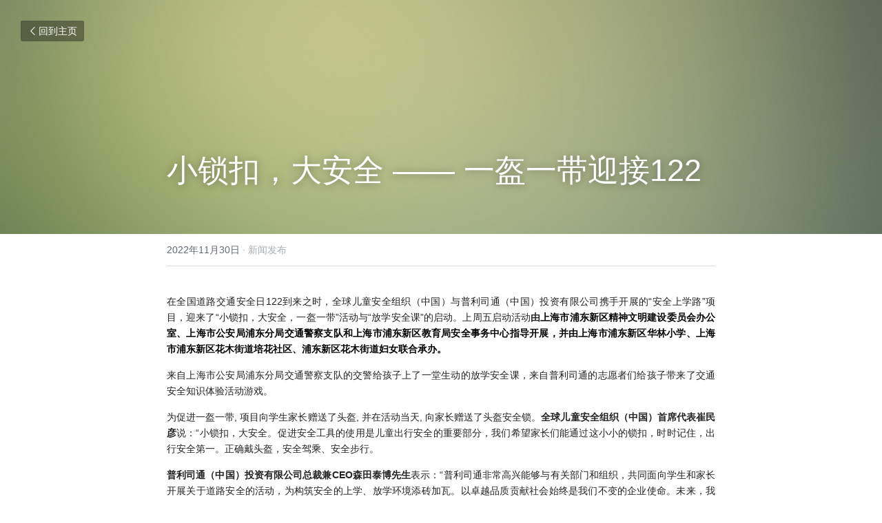

--- FILE ---
content_type: text/html; charset=utf-8
request_url: https://www.safekidschina.org/blog/122-3cc059e9-ebdf-4906-9f4c-eb66b5b282fb
body_size: 82951
content:
<!-- Powered by Sxl.cn 4 (1) Jan 22, 2026 at 22:42-->
<!DOCTYPE html>
<html itemscope itemtype='http://schema.org/WebPage' lang='zh-CN' xmlns:og='http://ogp.me/ns#' xmlns='http://www.w3.org/1999/xhtml'>
<head>
<title>小锁扣，大安全 —— 一盔一带迎接122 - 新闻发布</title>
<meta content='text/html; charset=UTF-8' http-equiv='Content-Type'>
<meta content='width=device-width,initial-scale=1.0,user-scalable=yes,minimum-scale=1.0,maximum-scale=3.0' id='viewport' name='viewport'>
<meta content='在全国道路交通安全日122到来之时，全球儿童安全组织（中国）与普利司通（中国）投资有限公司携手开展的“安全上学路”项目，迎来了“小锁扣，大安全，一盔一带”活动与“放学安全课”的启动。上周五启动活动由上海市浦东新区精神文明建设委员会办公室、上海市公安局浦东分局交通警察支队和上海市浦东新区教育局安全事务中心指导开展，并由上海市浦东新区华林小学、上海市浦东新区花木' name='description'>
<meta content='article' property='og:type'>
<meta content='小锁扣，大安全 —— 一盔一带迎接122' property='og:title'>
<meta content='https://www.safekidschina.org/blog/122-3cc059e9-ebdf-4906-9f4c-eb66b5b282fb' property='og:url'>
<meta content='https://assets.strikingly.com/static/backgrounds/blur/4.jpg' property='og:image'>
<meta content='小锁扣，大安全 —— 一盔一带迎接122' property='og:site_name'>
<meta content='在全国道路交通安全日122到来之时，全球儿童安全组织（中国）与普利司通（中国）投资有限公司携手开展的“安全上学路”项目，迎来了“小锁扣，大安全，一盔一带”活动与“放学安全课”的启动。上周五启动活动由上海市浦东新区精神文明建设委员会办公室、上海市公安局浦东分局交通警察支队和上海市浦东新区教育局安全事务中心指导开展，并由上海市浦东新区华林小学、上海市浦东新区花木' property='og:description'>
<meta content='小锁扣，大安全 —— 一盔一带迎接122' itemprop='name'>
<meta content='在全国道路交通安全日122到来之时，全球儿童安全组织（中国）与普利司通（中国）投资有限公司携手开展的“安全上学路”项目，迎来了“小锁扣，大安全，一盔一带”活动与“放学安全课”的启动。上周五启动活动由上海市浦东新区精神文明建设委员会办公室、上海市公安局浦东分局交通警察支队和上海市浦东新区教育局安全事务中心指导开展，并由上海市浦东新区华林小学、上海市浦东新区花木' itemprop='description'>
<meta content='https://assets.strikingly.com/static/backgrounds/blur/4.jpg' itemprop='image'>
<meta content='summary_large_image' name='twitter:card'>
<meta content='小锁扣，大安全 —— 一盔一带迎接122' name='twitter:title'>
<meta content='在全国道路交通安全日122到来之时，全球儿童安全组织（中国）与普利司通（中国）投资有限公司携手开展的“安全上学路”项目，迎来了“小锁扣，大安全，一盔一带”活动与“放学安全课”的启动。上周五启动活动由上海市浦东新区精神文明建设委员会办公室、上海市公安局浦东分局交通警察支队和上海市浦东新区教育局安全事务中心指导开展，并由上海市浦东新区华林小学、上海市浦东新区花木' name='twitter:description'>
<meta content='https://assets.strikingly.com/static/backgrounds/blur/4.jpg' name='twitter:image'>
<meta name="csrf-param" content="authenticity_token" />
<meta name="csrf-token" content="Ixr9PqUGY6IeQf90w8GxMoywf5OrhRByyg4nOVfRcocW3viA8hQxl/H+eVb+iWV1eEHsXwFseD75+UBy47ZkIw==" />
<script>
window.$S={};$S.conf={"SUPPORTED_CURRENCY":[{"code":"USD","symbol":"$","decimal":".","thousand":",","precision":2,"name":"\u7f8e\u91d1"},{"code":"CNY","symbol":"\u00a5","decimal":".","thousand":",","precision":2,"name":"\u4eba\u6c11\u5e01"}],"keenio_collection":"sxl_pageviews","keenio_pbs_impression_collection":"sxl_pbs_impression","keenio_pbs_conversion_collection":"sxl_pbs_conversion","keenio_pageservice_imageshare_collection":"sxl_pageservice_imageshare","keenio_page_socialshare_collection":"sxl_page_socialshare","keenio_page_framing_collection":"sxl_page_framing","keenio_file_download_collection":"sxl_file_download","is_google_analytics_enabled":true,"gdpr_compliance_feature":false,"is_strikingly_analytics_enabled":true,"baidu_xzh_json":null,"isBlog":true};$S.globalConf={"premium_apps":["HtmlApp","EcwidApp","MailChimpApp","CeleryApp","LocuApp"],"environment":"production","env":"production","host_suffix":"sxl.cn","asset_url":"https:\/\/static-assets.sxlcdn.com","support_url":"http:\/\/help.sxl.cn","sxl_font_api_url":"https:\/\/static-fonts-css.sxlcdn.com","locale":"zh-CN","enable_live_chat":true,"s_in_china":false,"browser_locale":null,"is_sxl":true,"is_rtl":false,"google":{"recaptcha_v2_client_key":"6LfoDOAcAAAAAC8ug-1lghZX4eT5plagLN89QFcL","recaptcha_v2_invisible_client_key":"6LeyqBYdAAAAAFSPQEIQ-Ok7iovzAZqmiaMdaVPC"},"hcaptcha":{"hcaptcha_checkbox_key":"c3b8a826-9184-4ac4-baf6-79aa0a44649c","hcaptcha_invisible_key":"38305918-555e-419c-8750-571a56748556"},"user_image_cdn":{"qn":"\/\/user-assets.sxlcdn.com","s":"\/\/user-images.strikinglycdn.com"},"user_image_private_cdn":{"qn":"\/\/private-user-assets.sxlcdn.com"},"rollout":{"crm_livechat":false,"google_invisible_recaptcha":true,"enabled_hcaptcha":true,"nav_2021":true,"nav_2021_off":false,"nav_2023":true,"new_blog_layout":true,"pbs_i18n":false},"GROWINGIO_API_KEY":"9cd75b795e61ba6f","BAIDU_API_KEY":"91668c5f1b9f09ec14d36942ae04547c","SEGMENTIO_API_KEY":"xPBGAXEVKOJ7HnZa3w51Q8Mw4plpF7vf","FACEBOOK_APP_ID":null,"WECHAT_APP_ID":"wxaaff643af53f8730","KEEN_IO_PROJECT_ID":"56419d00672e6c7537838ab6","KEEN_IO_WRITE_KEY":"[base64]","CLOUDINARY_CLOUD_NAME":"hrscywv4p","CLOUDINARY_PRESET":"oxbxiyxl","BUGSNAG_FE_API_KEY":"cf8e2180a0db46c07513344d03eee748","BUGSNAG_FE_JS_RELEASE_STAGE":"production","WEB_PUSH_PUB_KEY":null};$S.miniProgramAppType=null;$S.blogPostData={"blogPostMeta":{"id":4816124,"state":"published","pinned":false,"notified":false,"createdAt":"2022-11-29T00:56:52.779-08:00","publishedAt":"2022-11-29T23:30:30.720-08:00","publicUrl":"https:\/\/www.safekidschina.org\/blog\/122-3cc059e9-ebdf-4906-9f4c-eb66b5b282fb","customSlug":null,"editCount":40,"publishedEditCount":38,"mode":"show","role":null,"reviewState":null,"needReview":false,"censorshipResult":null,"reviewUpdatedAt":null,"scheduledPublishAt":null,"scheduledPublishAtUtcTime":null,"scheduledTimeZone":null,"postedToWechat":false,"tags":["新闻发布"],"categories":[{"id":2613,"name":"\u65b0\u95fb\u53d1\u5e03"}],"socialMediaConfig":{"url":"https:\/\/www.safekidschina.org\/blog\/122-3cc059e9-ebdf-4906-9f4c-eb66b5b282fb","title":"\u5c0f\u9501\u6263\uff0c\u5927\u5b89\u5168 \u2014\u2014 \u4e00\u76d4\u4e00\u5e26\u8fce\u63a5122","image":"https:\/\/assets.strikingly.com\/static\/backgrounds\/blur\/4.jpg","description":"\u5728\u5168\u56fd\u9053\u8def\u4ea4\u901a\u5b89\u5168\u65e5122\u5230\u6765\u4e4b\u65f6\uff0c\u5168\u7403\u513f\u7ae5\u5b89\u5168\u7ec4\u7ec7\uff08\u4e2d\u56fd\uff09\u4e0e\u666e\u5229\u53f8\u901a\uff08\u4e2d\u56fd\uff09\u6295\u8d44\u6709\u9650\u516c\u53f8\u643a\u624b\u5f00\u5c55\u7684\u201c\u5b89\u5168\u4e0a\u5b66\u8def\u201d\u9879\u76ee\uff0c\u8fce\u6765\u4e86\u201c\u5c0f\u9501\u6263\uff0c\u5927\u5b89\u5168\uff0c\u4e00\u76d4\u4e00\u5e26\u201d\u6d3b\u52a8\u4e0e\u201c\u653e\u5b66\u5b89\u5168\u8bfe\u201d\u7684\u542f\u52a8\u3002\u4e0a\u5468\u4e94\u542f\u52a8\u6d3b\u52a8\u7531\u4e0a\u6d77\u5e02\u6d66\u4e1c\u65b0\u533a\u7cbe\u795e\u6587\u660e\u5efa\u8bbe\u59d4\u5458\u4f1a\u529e\u516c\u5ba4\u3001\u4e0a\u6d77\u5e02\u516c\u5b89\u5c40\u6d66\u4e1c\u5206\u5c40\u4ea4\u901a\u8b66\u5bdf\u652f\u961f\u548c\u4e0a\u6d77\u5e02\u6d66\u4e1c\u65b0\u533a\u6559\u80b2\u5c40\u5b89\u5168\u4e8b\u52a1\u4e2d\u5fc3\u6307\u5bfc\u5f00\u5c55\uff0c\u5e76\u7531\u4e0a\u6d77\u5e02\u6d66\u4e1c\u65b0\u533a\u534e\u6797\u5c0f\u5b66\u3001\u4e0a\u6d77\u5e02\u6d66\u4e1c\u65b0\u533a\u82b1\u6728\u8857\u9053\u57f9\u82b1\u793e\u533a\u3001\u6d66\u4e1c\u65b0\u533a\u82b1\u6728\u8857\u9053\u5987\u5973\u8054\u5408\u627f\u529e\u3002 \u6765\u81ea\u4e0a\u6d77\u5e02\u516c\u5b89\u5c40\u6d66\u4e1c\u5206\u5c40\u4ea4\u901a\u8b66\u5bdf\u652f\u961f\u7684\u4ea4\u8b66\u7ed9\u5b69\u5b50\u4e0a\u4e86\u4e00\u5802\u751f\u52a8\u7684\u653e\u5b66\u5b89\u5168\u8bfe\uff0c\u6765\u81ea\u666e\u5229\u53f8\u901a\u7684\u5fd7\u613f\u8005\u4eec\u7ed9\u5b69\u5b50\u5e26\u6765\u4e86\u4ea4\u901a\u5b89\u5168\u77e5\u8bc6\u4f53\u9a8c\u6d3b\u52a8\u6e38\u620f\u3002 \u4e3a\u4fc3\u8fdb\u4e00\u76d4\u4e00\u5e26, \u9879\u76ee\u5411\u5b66\u751f\u5bb6\u957f\u8d60\u9001\u4e86\u5934\u76d4,...","fbAppId":null},"nextBlogPostTitle":"\u201c122\u201d\u62cd\u4e86\u62cd\u4f60\uff0c\u548c\u201c\u5168\u56fd\u4ea4\u901a\u5b89\u5168\u65e5\u201d\u4e00\u8d77\u8ba9\u5b69\u5b50\u6587\u660e\u5b88\u6cd5\u3001\u5e73\u5b89\u56de\u5bb6~\u201d","nextBlogPostRelativeUrl":"\/blog\/122-1bc751b2-b582-49d9-ace9-b5dc4db31aef","nextBlogPostId":4817017,"prevBlogPostTitle":"\u4e00\u5c81\u5b9d\u5b9d\u4f53\u5185\u6709\u5fae\u5851\u6599?\u662f\u7684\uff0c\u800c\u4e14\u662f\u6210\u4eba\u768420\u500d!!\u4e00\u9879\u65b0\u7684\u7814\u7a76\u544a\u8bc9\u6211\u4eec\uff0c\u5b9d\u5b9d\u7684\u4f53\u5185\u6709\u5fae\u5851\u6599\uff0c\u4f46\u662f\uff0c\u6211\u4eec\u53ef\u4ee5\u51cf\u5c11\u5b83.....","prevBlogPostRelativeUrl":"\/blog\/20-c6a17a3c-b620-49e3-b202-efa9969cfa15","prevBlogPostId":4816294},"pageMeta":{"blogSettings":{"previewLayout":1,"mailchimpCode":null,"hasSubscriptionCode":false,"hasSubscriptionCodeBefore":null,"showMorePostsWith":null,"usedDisqusCommentsBefore":null,"showRss":true,"showMip":null,"enableComments":null,"lastReadCommentsAt":null,"showAmp":null,"reviewNumber":null,"commentsRequireApproval":null,"showSubscriptionForm":true,"showSubscriptionsTab":true,"headerCustomCode":"\u003cstyle\u003e\n#s-blog-archive-dialog .s-blog-archive-posts .s-blog-archive-post .s-blog-archive-post-title, .s-blog-wrapper .s-blog-col-placeholder .s-blog-col-body .s-blog-posts .s-blog-entry .s-blog-entry-inner .s-blog-entry-right .s-blog-details .s-blog-title a, a.s-blog-archive-post-title.s-font-heading, .s-blog-wrapper .s-blog-col-placeholder .s-blog-col-body .s-blog-posts .s-blog-entry .s-blog-entry-inner .s-blog-entry-right .s-blog-details .s-blog-title a {\n    font-size: 16px !important;\n}\n\u003c\/style\u003e","footerCustomCode":"","shortcuts":[],"shortcutsOrder":{},"banner":[],"previewNumber":null,"wechatMomentEnabled":null,"category_order":{"2613":5,"7439":14,"37622":2,"58838":0,"59412":13,"59418":11,"59420":12,"59421":10,"59422":9,"59423":8,"59424":7,"59425":3,"59426":6,"60423":4,"64267":1},"showNav":null,"hideNewBlogTips":true,"positiveOrder":true},"isPro":true,"isV4":true,"forcedLocale":"zh-CN","userId":749941,"membership":"sxlbiz","theme":{"id":5,"css_file":"themes/fresh/main","color_list":"","created_at":"2015-12-25T04:20:52.552-08:00","updated_at":"2018-04-10T19:05:32.255-07:00","display_name":"Fresh","default_slide_list":"","navbar_file":"fresh/navbar","footer_file":"fresh/footer","name":"fresh","thumb_image":"themes/fresh/icon.png","use_background_image":false,"demo_page_id":null,"type_mask":1,"data_page_id":null,"is_new":false,"priority":0,"header_file":"fresh/header","data":"{\"menu\":{\"type\":\"Menu\",\"components\":{\"logo\":{\"type\":\"Image\",\"image_type\":\"small\",\"url\":\"/images/defaults/default_logo.png\"},\"title\":{\"type\":\"RichText\",\"value\":\"Title Text\",\"text_type\":\"title\"},\"power_button\":{\"type\":\"Image\",\"image_type\":\"small\",\"url\":\"/images/themes/fresh/power.png\"}}}}","name_with_v4_fallback":"fresh"},"permalink":"safekidschina","subscriptionPlan":"sxlbiz_yearly","subscriptionPeriod":"yearly","isOnTrial":false,"customColors":{"type":"CustomColors","id":"f_15aadce8-2594-4cf3-b8f0-9be5ebc44cca","defaultValue":null,"active":true,"highlight1":"#0494dc","highlight2":"#76797c"},"animations":{"type":"Animations","id":"f_aae048aa-db06-4a2d-b42a-60dcd75975fc","defaultValue":null,"page_scroll":"slide_in","background":"parallax","image_link_hover":"none"},"s5Theme":{"type":"Theme","id":"f_2a833c67-832f-4d10-af3e-eba98a6cd2e5","version":"11","nav":{"type":"NavTheme","id":"f_085902b3-253a-402c-b5eb-c10851886922","name":"topBar","layout":"a","padding":"medium","sidebarWidth":"small","topContentWidth":"full","horizontalContentAlignment":"left","verticalContentAlignment":"top","fontSize":"medium","backgroundColor1":"#dddddd","highlightColor":null,"presetColorName":"transparent","itemColor":"","itemSpacing":"compact","dropShadow":"no","socialMediaListType":"link","isTransparent":true,"isSticky":true,"showSocialMedia":false,"highlight":{"blockBackgroundColor":"#999999","blockTextColor":"#ffffff","blockBackgroundColorSettings":{"id":"5bcde027-0d6a-4088-8dd8-68c40fcba5b6","default":"#999999","preIndex":null,"type":"default"},"blockTextColorSettings":{"id":"1982af7e-6f0d-4cd0-ae38-60acf9d2ae20","default":"#ffffff","preIndex":null,"type":"default"},"blockShape":"pill","textColor":"#999999","textColorSettings":{"id":"84957d92-b193-4e79-aa7a-bde636332c0d","default":"#999999","preIndex":null,"type":"default"},"type":"underline","id":"f_103e0af3-4645-49a7-99b4-1d4bb7b36554"},"border":{"enable":false,"borderColor":"#000","position":"bottom","thickness":"small"},"socialMedia":[{"type":"LinkedIn","id":"649db080-9a81-11f0-a5c4-415c509c567b","url":"","className":"fab fa-linkedin-in","show_button":false},{"type":"SinaWeibo","id":"649db081-9a81-11f0-a5c4-415c509c567b","url":"","className":"fab fa-weibo","show_button":false},{"type":"WeChat","id":"649db082-9a81-11f0-a5c4-415c509c567b","url":"","className":"fab fa-weixin","show_button":false},{"type":"DouYin","id":"649db083-9a81-11f0-a5c4-415c509c567b","url":"","className":"fab fa-tiktok","show_button":false},{"type":"YouKu","id":"649db084-9a81-11f0-a5c4-415c509c567b","url":"","className":"fas fa-link","show_button":false},{"type":"Bilibili","id":"649db085-9a81-11f0-a5c4-415c509c567b","url":"","className":"fas fa-link","show_button":false},{"type":"TencentVideo","id":"649db086-9a81-11f0-a5c4-415c509c567b","url":"","className":"fas fa-link","show_button":false},{"type":"TieBa","id":"649db087-9a81-11f0-a5c4-415c509c567b","url":"","className":"fas fa-link","show_button":false}],"socialMediaButtonList":[{"type":"LinkedIn","id":"649db08c-9a81-11f0-a5c4-415c509c567b","url":"","link_url":"","share_text":"","show_button":false},{"type":"SinaWeibo","id":"649db08d-9a81-11f0-a5c4-415c509c567b","url":"","link_url":"","share_text":"","show_button":false}],"socialMediaContactList":[{"type":"SocialMediaPhone","id":"649db08e-9a81-11f0-a5c4-415c509c567b","defaultValue":"","className":"fas fa-phone-alt"},{"type":"SocialMediaEmail","id":"649db08f-9a81-11f0-a5c4-415c509c567b","defaultValue":"","className":"fas fa-envelope"}],"backgroundColorSettings":{"id":"5abe0ee7-e600-42c0-a2ee-722dd269dbae","default":"#dddddd","preIndex":null,"type":"default"},"highlightColorSettings":{"id":"cbaa2e2d-9506-41c4-bbbc-0f7b4d7e89e5","default":"","preIndex":null,"type":"custom"},"itemColorSettings":{"id":"b7b8993e-857a-4abe-a90c-16df6de87555","default":"","preIndex":null,"type":"custom"}},"section":{"type":"SectionTheme","id":"f_5b13b0e2-e6a4-445b-9fc0-099c2240e337","padding":"normal","contentWidth":"full","contentAlignment":"center","baseFontSize":null,"titleFontSize":null,"subtitleFontSize":null,"itemTitleFontSize":null,"itemSubtitleFontSize":null,"textHighlightColor":null,"baseColor":null,"titleColor":null,"subtitleColor":null,"itemTitleColor":null,"itemSubtitleColor":null,"textHighlightSelection":{"type":"TextHighlightSelection","id":"f_20c9bb3c-6dcf-482d-8be3-c14f280e0eda","title":false,"subtitle":true,"itemTitle":false,"itemSubtitle":true}},"firstSection":{"type":"FirstSectionTheme","id":"f_a1b2700f-47c6-468a-ab30-2bcb4163ecd1","height":"normal","shape":"none"},"button":{"type":"ButtonTheme","id":"f_cec840b1-0f94-45ba-b625-b61872b2de61","backgroundColor":"#000000","shape":"square","fill":"solid"}},"id":12027110,"headingFont":"","titleFont":"","bodyFont":"","usedWebFontsNormalized":"Varela+Round:regular","showAmp":null,"subscribersCount":49,"templateVariation":"","showStrikinglyLogo":false,"multiPage":true,"sectionLayout":"one-none-none-none","siteName":"Safe Kids Worldwide-China","siteRollouts":{"custom_code":true,"pro_sections":true,"pro_apps":true,"google_analytics":true,"strikingly_analytics":true,"multiple_languages":true,"custom_form":false,"popup":null,"membership_feature":false},"pageCustomDomain":"www.safekidschina.org","pagePublicUrl":"https:\/\/www.safekidschina.org\/","googleAnalyticsTracker":null,"googleAnalyticsType":"universal","facebookPixelId":null,"gaTrackingId":"UA-25124444-14","errorceptionKey":"\"56557d16455c179b7c00004f\"","keenioProjectId":"56419d00672e6c7537838ab6","keenioWriteKey":"[base64]","wechatMpAccountId":7504,"blogSubscriptionUrl":"\/show_iframe_component\/987008","chatSettings":null,"showNav":null,"hideNewBlogTips":true,"connectedSites":[{"label":"\u7b80\u4f53\u4e2d\u6587","siteId":12027110,"countryCode":"zh-CN","publicUrl":"https:\/\/www.safekidschina.org\/"},{"label":"English","siteId":-1604370832864,"countryCode":"us","publicUrl":"https:\/\/www.safekidschina.org\/safe-kids-china-1"}],"enableFixedTextColor":true,"enableFixedTextColorRemaining":true,"enableFixedTextColorHasBgColor":true,"enableFixedGallerySectionRtlStyle":false,"enableFixedNavHorizontalAlign":false,"enableSectionSmartBinding":false,"enableFixedSectionContentStyle20251020":true,"enableNewLumaVersion":true,"enableFixedNavSpecialLogicColor":true},"content":{"type":"Blog.BlogData","id":"f_77ab8a29-95ce-4ca8-9723-fceac6a7ee3f","showComments":true,"header":{"type":"Blog.Header","id":"f_5a63dd6a-468e-4a2c-b8fb-7a37871f320c","title":{"type":"Blog.Text","id":"f_63dd26ba-7441-488a-98de-a0f11cf955bc","defaultValue":false,"value":"\u003cdiv class=\"s-rich-text-wrapper\" style=\"display: block;\"\u003e\u003cp\u003e\u5c0f\u9501\u6263\uff0c\u5927\u5b89\u5168 \u2014\u2014 \u4e00\u76d4\u4e00\u5e26\u8fce\u63a5122\u003c\/p\u003e\u003c\/div\u003e","version":1},"subTitle":{"type":"Blog.Text","id":"f_88fe9acb-b995-4a80-8b56-b8d44b6d5678","value":""},"backgroundImage":{"type":"Blog.BackgroundImage","id":"f_53e89221-ea03-414b-abc8-1629d8810953","url":"\/\/assets.strikingly.com\/static\/backgrounds\/blur\/4.jpg","textColor":"light","sizing":"cover"}},"footer":{"type":"Blog.Footer","id":"f_ac6af913-f76b-4730-b4b5-a68f8db88b23","comment":{"type":"Blog.Comment","id":"f_2d2a2ec6-7143-4ab9-a1f9-962abe01e1c1","shortName":""},"shareButtons":{"type":"Blog.ShareButtons","id":"f_3ff1ea16-781f-4db2-ab91-eae429542228","defaultValue":false,"list_type":"link","button_list":[{"type":"LinkedIn","id":"f_dfb26f46-ce77-4159-a7af-48f99a0578cb","url":"","show_button":true},{"type":"SinaWeibo","id":"f_5f5df3c3-69c4-4299-a9f3-ecc2cf53eafb","url":"","show_button":true}]}},"sections":[{"type":"Blog.Section","id":"d5bda4be-3823-4646-aedd-2cf9c86d1327","defaultValue":null,"component":{"type":"RichText","id":"1c288ebf-a541-4f23-b23b-36e28020ba98","defaultValue":false,"value":"\u003cp style=\"text-align: justify; font-size: 14px;\"\u003e\u003cspan style=\"color: #222222;\"\u003e\u5728\u5168\u56fd\u9053\u8def\u4ea4\u901a\u5b89\u5168\u65e5122\u5230\u6765\u4e4b\u65f6\uff0c\u5168\u7403\u513f\u7ae5\u5b89\u5168\u7ec4\u7ec7\uff08\u4e2d\u56fd\uff09\u4e0e\u666e\u5229\u53f8\u901a\uff08\u4e2d\u56fd\uff09\u6295\u8d44\u6709\u9650\u516c\u53f8\u643a\u624b\u5f00\u5c55\u7684\u201c\u5b89\u5168\u4e0a\u5b66\u8def\u201d\u9879\u76ee\uff0c\u8fce\u6765\u4e86\u201c\u5c0f\u9501\u6263\uff0c\u5927\u5b89\u5168\uff0c\u4e00\u76d4\u4e00\u5e26\u201d\u6d3b\u52a8\u4e0e\u201c\u653e\u5b66\u5b89\u5168\u8bfe\u201d\u7684\u542f\u52a8\u3002\u4e0a\u5468\u4e94\u542f\u52a8\u6d3b\u52a8\u003c\/span\u003e\u003cspan style=\"color: #222222;\"\u003e\u003cstrong\u003e\u7531\u003c\/strong\u003e\u003c\/span\u003e\u003cspan style=\"color: #000000;\"\u003e\u003cstrong\u003e\u4e0a\u6d77\u5e02\u6d66\u4e1c\u65b0\u533a\u7cbe\u795e\u6587\u660e\u5efa\u8bbe\u59d4\u5458\u4f1a\u529e\u516c\u5ba4\u3001\u4e0a\u6d77\u5e02\u516c\u5b89\u5c40\u6d66\u4e1c\u5206\u5c40\u4ea4\u901a\u8b66\u5bdf\u652f\u961f\u548c\u4e0a\u6d77\u5e02\u6d66\u4e1c\u65b0\u533a\u6559\u80b2\u5c40\u5b89\u5168\u4e8b\u52a1\u4e2d\u5fc3\u6307\u5bfc\u5f00\u5c55\uff0c\u5e76\u7531\u4e0a\u6d77\u5e02\u6d66\u4e1c\u65b0\u533a\u534e\u6797\u5c0f\u5b66\u3001\u4e0a\u6d77\u5e02\u6d66\u4e1c\u65b0\u533a\u82b1\u6728\u8857\u9053\u57f9\u82b1\u793e\u533a\u3001\u6d66\u4e1c\u65b0\u533a\u82b1\u6728\u8857\u9053\u5987\u5973\u8054\u5408\u627f\u529e\u3002\u003c\/strong\u003e\u003c\/span\u003e\u003c\/p\u003e","backupValue":null,"version":1,"wrapperClass":"s-narrow-margin"}},{"type":"Blog.Section","id":"4f2e3ada-25ba-4bb8-9500-dbe2fd447ea2","defaultValue":null,"component":{"type":"RichText","id":"2af9cd5e-01d4-4c51-bf18-f89e25a767df","defaultValue":false,"value":"\u003cp style=\"text-align: justify; font-size: 14px;\"\u003e\u003cspan style=\"color: #222222;\"\u003e\u6765\u81ea\u4e0a\u6d77\u5e02\u516c\u5b89\u5c40\u6d66\u4e1c\u5206\u5c40\u4ea4\u901a\u8b66\u5bdf\u652f\u961f\u7684\u4ea4\u8b66\u7ed9\u5b69\u5b50\u4e0a\u4e86\u4e00\u5802\u751f\u52a8\u7684\u653e\u5b66\u5b89\u5168\u8bfe\uff0c\u6765\u81ea\u666e\u5229\u53f8\u901a\u7684\u5fd7\u613f\u8005\u4eec\u7ed9\u5b69\u5b50\u5e26\u6765\u4e86\u4ea4\u901a\u5b89\u5168\u77e5\u8bc6\u4f53\u9a8c\u6d3b\u52a8\u6e38\u620f\u3002\u003c\/span\u003e\u003cbr\u003e\u003c\/p\u003e","backupValue":null,"version":1,"wrapperClass":"s-narrow-margin"}},{"type":"Blog.Section","id":"230f414b-0810-4225-93a1-032fd4818374","defaultValue":null,"component":{"type":"RichText","id":"74166e4f-68b2-4fc1-bcc7-3a9ada8bb791","defaultValue":false,"value":"\u003cp style=\"text-align: justify; font-size: 14px;\"\u003e\u003cspan style=\"color: #222222;\"\u003e\u4e3a\u4fc3\u8fdb\u4e00\u76d4\u4e00\u5e26, \u9879\u76ee\u5411\u5b66\u751f\u5bb6\u957f\u8d60\u9001\u4e86\u5934\u76d4, \u5e76\u5728\u6d3b\u52a8\u5f53\u5929, \u5411\u5bb6\u957f\u8d60\u9001\u4e86\u5934\u76d4\u5b89\u5168\u9501\u3002\u003c\/span\u003e\u003cspan style=\"color: #222222;\"\u003e\u003cstrong\u003e\u5168\u7403\u513f\u7ae5\u5b89\u5168\u7ec4\u7ec7\uff08\u4e2d\u56fd\uff09\u9996\u5e2d\u4ee3\u8868\u5d14\u6c11\u5f66\u003c\/strong\u003e\u003c\/span\u003e\u003cspan style=\"color: #222222;\"\u003e\u8bf4\uff1a\u201c\u5c0f\u9501\u6263\uff0c\u5927\u5b89\u5168\u3002\u4fc3\u8fdb\u5b89\u5168\u5de5\u5177\u7684\u4f7f\u7528\u662f\u513f\u7ae5\u51fa\u884c\u5b89\u5168\u7684\u91cd\u8981\u90e8\u5206\uff0c\u6211\u4eec\u5e0c\u671b\u5bb6\u957f\u4eec\u80fd\u901a\u8fc7\u8fd9\u5c0f\u5c0f\u7684\u9501\u6263\uff0c\u65f6\u65f6\u8bb0\u4f4f\uff0c\u51fa\u884c\u5b89\u5168\u7b2c\u4e00\u3002\u6b63\u786e\u6234\u5934\u76d4\uff0c\u5b89\u5168\u9a7e\u4e58\u3001\u5b89\u5168\u6b65\u884c\u3002\u003c\/span\u003e\u003c\/p\u003e","backupValue":null,"version":1,"wrapperClass":"s-narrow-margin"}},{"type":"Blog.Section","id":"a3a5ed42-d19a-4dcd-91cf-72a06902eabe","defaultValue":null,"component":{"type":"RichText","id":"cb869e6d-d8bb-4453-ab47-e9659dbd99c3","defaultValue":false,"value":"\u003cp style=\"text-align: justify; font-size: 14px;\"\u003e\u003cspan style=\"color: #222222;\"\u003e\u003cstrong\u003e\u666e\u5229\u53f8\u901a\uff08\u4e2d\u56fd\uff09\u6295\u8d44\u6709\u9650\u516c\u53f8\u603b\u88c1\u517cCEO\u68ee\u7530\u6cf0\u535a\u5148\u751f\u003c\/strong\u003e\u003c\/span\u003e\u003cspan style=\"color: #222222;\"\u003e\u8868\u793a\uff1a\u201c\u666e\u5229\u53f8\u901a\u975e\u5e38\u9ad8\u5174\u80fd\u591f\u4e0e\u6709\u5173\u90e8\u95e8\u548c\u7ec4\u7ec7\uff0c\u5171\u540c\u9762\u5411\u5b66\u751f\u548c\u5bb6\u957f\u5f00\u5c55\u5173\u4e8e\u9053\u8def\u5b89\u5168\u7684\u6d3b\u52a8\uff0c\u4e3a\u6784\u7b51\u5b89\u5168\u7684\u4e0a\u5b66\u3001\u653e\u5b66\u73af\u5883\u6dfb\u7816\u52a0\u74e6\u3002\u4ee5\u5353\u8d8a\u54c1\u8d28\u8d21\u732e\u793e\u4f1a\u59cb\u7ec8\u662f\u6211\u4eec\u4e0d\u53d8\u7684\u4f01\u4e1a\u4f7f\u547d\u3002\u672a\u6765\uff0c\u6211\u4eec\u671f\u5f85\u643a\u624b\u66f4\u591a\u4f19\u4f34\uff0c\u4e3a\u793e\u4f1a\u5b89\u5168\u3001\u5b89\u5fc3\u7684\u51fa\u884c\u4f53\u9a8c\uff0c\u505a\u51fa\u8d21\u732e\u3002\u201d\u003c\/span\u003e\u003c\/p\u003e","backupValue":null,"version":1,"wrapperClass":"s-narrow-margin"}},{"type":"Blog.Section","id":"6b55b2f2-cdd7-4326-b749-375197a23b29","defaultValue":null,"component":{"type":"RichText","id":"5fda09ee-bf53-4a73-b962-690dcdb132da","defaultValue":false,"value":"\u003cp style=\"text-align: justify; font-size: 17px;\"\u003e\u003cspan style=\"color: #222222;\"\u003e\u5728\u6d3b\u52a8\u5f53\u65e5\uff0c\u666e\u5229\u53f8\u901a\u7684\u5fd7\u613f\u8005\u4eec\u8fd8\u5411\u5bb6\u957f\u53d1\u653e\u9053\u8def\u4ea4\u901a\u5b89\u5168\u5ba3\u4f20\u8d44\u6599\uff0c\u5e76\u6307\u5bfc\u5bb6\u957f\u600e\u6837\u6b63\u786e\u4f7f\u7528\u5934\u76d4\u5b89\u5168\u6263\u3002\u003c\/span\u003e\u003c\/p\u003e","backupValue":null,"version":1,"wrapperClass":"s-narrow-margin"}},{"type":"Blog.Section","id":"a3b4e8bb-76f0-4a8c-8a7f-2c4b2e48f630","defaultValue":null,"component":{"type":"RichText","id":"d9317e31-a359-41c3-9d47-ae715df978f0","defaultValue":false,"value":"\u003cp\u003e\u003cspan style=\"display: inline-block\"\u003e\u0026nbsp;\u003c\/span\u003e\u003c\/p\u003e","backupValue":null,"version":1,"wrapperClass":"s-narrow-margin"}},{"type":"Blog.Section","id":"f5124236-6d48-4403-899c-b2d6909e003b","defaultValue":null,"component":{"type":"RichText","id":"ee01d103-30ec-4d76-bcbf-0001bbfd9339","defaultValue":false,"value":"\u003cp\u003e\u003cspan style=\"color: #222222;\"\u003e\u5b89\u5168\u4e0a\u5b66\u8def\u9879\u76ee\uff0c\u5728\u672a\u6765\uff0c\u5c06\u6301\u7eed\u4ece\u884c\u4e3a\u6539\u8fdb\u3001\u73af\u5883\u6539\u8fdb\u3001\u6cd5\u89c4\u4fc3\u8fdb\u7b49\u591a\u65b9\u9762\u63a8\u8fdb\uff0c\u8054\u5408\u591a\u90e8\u95e8\u4e00\u8d77\u4e3a\u513f\u7ae5\u5b89\u5168\u51fa\u884c\u62a4\u822a\u3002\u003c\/span\u003e\u003c\/p\u003e","backupValue":null,"version":1,"wrapperClass":"s-narrow-margin"}},{"type":"Blog.Section","id":"1de7fe62-fc23-4801-87a9-eafa090b38e0","defaultValue":null,"component":{"type":"Button","id":"67a7b341-1131-4840-b992-5cb2787950bc","defaultValue":false,"text":"\u8be6\u60c5","size":"medium","style":"","alignment":"center","color":"","font":"","url":"https:\/\/mp.weixin.qq.com\/s?__biz=MzAwMzIzMTkxOQ==\u0026mid=2653648446\u0026idx=1\u0026sn=38f02abea41fff7461e00625e547afb6\u0026chksm=80e18ffeb79606e86d154230f43d338048d455fdfcf01627ce2b94ce69d8b788dd58ae5f1ccf\u0026token=727486928\u0026lang=zh_CN#rd","new_target":null}},{"type":"Blog.Section","id":"fe02c708-8930-444d-8b07-75f9e6740c4c","defaultValue":null,"component":{"type":"RichText","id":"6bedf710-6613-474c-8751-983cc0c26554","defaultValue":false,"value":"\u003cp\u003e\u003cspan style=\"display: inline-block\"\u003e\u0026nbsp;\u003c\/span\u003e\u003c\/p\u003e","backupValue":null,"version":1,"wrapperClass":"s-narrow-margin"}},{"type":"Blog.Section","id":"7d6f2ab3-1193-41e7-ae71-8c679d785f42","defaultValue":null,"component":{"type":"RichText","id":"52b7ca4f-6acf-4020-94a2-0e071f3de6e1","defaultValue":false,"value":"\u003cp\u003e\u003cspan style=\"display: inline-block\"\u003e\u0026nbsp;\u003c\/span\u003e\u003c\/p\u003e","backupValue":null,"version":1,"wrapperClass":"s-narrow-margin"}},{"type":"Blog.Section","id":"2220b28c-d6b1-48c1-ace1-a8980faa6e85","defaultValue":null,"component":{"type":"RichText","id":"083c99b7-5f1b-4e4e-897a-719e52a2ef9e","defaultValue":false,"value":"\u003cp\u003e\u003cspan style=\"display: inline-block\"\u003e\u0026nbsp;\u003c\/span\u003e\u003c\/p\u003e","backupValue":null,"version":1,"wrapperClass":"s-narrow-margin"}},{"type":"Blog.Section","id":"d1d1ebb4-4ee5-44cf-ad18-9d81881dfb67","defaultValue":null,"component":{"type":"RichText","id":"4f2682ab-c46b-4424-86b5-b48423e75341","defaultValue":false,"value":"\u003cp\u003e\u003cspan style=\"display: inline-block\"\u003e\u0026nbsp;\u003c\/span\u003e\u003c\/p\u003e","backupValue":null,"version":1,"wrapperClass":"s-narrow-margin"}}]},"settings":{"hideBlogDate":false},"pageMode":null,"pageData":{"type":"Site","id":"f_ef702361-27d4-47ee-949b-560be56b4adb","defaultValue":null,"horizontal":false,"fixedSocialMedia":false,"new_page":true,"showMobileNav":true,"showCookieNotification":false,"useSectionDefaultFormat":true,"showTermsAndConditions":false,"showPrivacyPolicy":false,"activateGDPRCompliance":false,"multi_pages":true,"live_chat":false,"showLegacyGallery":true,"isFullScreenOnlyOneSection":true,"showNav":true,"showFooter":true,"showStrikinglyLogo":false,"showNavigationButtons":true,"showShoppingCartIcon":false,"showButtons":true,"navFont":"","titleFont":"","logoFont":"","bodyFont":"","buttonFont":"","headingFont":"","bodyFontWeight":null,"theme":"fresh","templateVariation":"","templatePreset":"","termsText":null,"privacyPolicyText":null,"fontPreset":"standard","GDPRHtml":null,"pages":[{"type":"Page","id":"f_b3a95e58-ff57-436e-8974-095458cf5644","defaultValue":null,"sections":[{"type":"Slide","id":"f_ab02e1ce-9057-4a2a-a77e-c82debc86977","defaultValue":null,"template_id":null,"template_name":"slider","template_version":null,"components":{"slideSettings":{"type":"SlideSettings","id":"f_c55ee4df-0ef9-4e6b-bad0-d8d2fcd1339c","defaultValue":null,"show_nav":true,"show_nav_multi_mode":false,"nameChanged":true,"hidden_section":false,"name":"\u4ecb\u7ecd","sync_key":null,"layout_variation":"[\"left\",\"right\",\"noImage\",\"noImage\"]","display_settings":{},"padding":{},"layout_config":{}},"slider1":{"type":"Slider","id":"f_4036be1e-8281-477e-acf1-a211bf22022d","defaultValue":false,"list":[{"type":"RepeatableItem","id":"f_671929ff-f3f1-4353-a84f-493dc1116a6b","defaultValue":null,"components":{"text1":{"type":"RichText","id":"f_b033940c-f54a-4aae-a6aa-d8ea84e8f94b","defaultValue":false,"alignment":null,"value":"\u003cdiv class=\"s-rich-text-wrapper\" style=\"display: block;\"\u003e\u003cp\u003e\u003cstrong\u003e\u513f\u7ae5\u65e0\u4f24\u5bb3\uff0c\u8ba9\u68a6\u60f3\u9ad8\u98de\u003c\/strong\u003e\u003c\/p\u003e\u003c\/div\u003e","backupValue":null,"version":1,"lineAlignment":{"firstLineTextAlign":null,"lastLineTextAlign":null}},"text2":{"type":"RichText","id":"f_589de41f-7ad3-4b06-a51e-eb343522b49c","defaultValue":false,"value":"\u003cp\u003e\u003cstrong\u003e\u4e16\u4e0a\u6ca1\u6709\u6bd4\u7236\u6bcd\u5931\u53bb\u5b69\u5b50\u66f4\u4ee4\u4eba\u5fc3\u788e\u7684\u4e8b\u60c5\uff0c\u4f24\u5bb3\u9884\u9632\u53ef\u4ee5\u62ef\u6551\u66f4\u591a\u5bb6\u5ead\u514d\u4e8e\u7834\u788e\u3002\u003c\/strong\u003e\u003c\/p\u003e","backupValue":null,"version":1,"lineAlignment":{"firstLineTextAlign":null,"lastLineTextAlign":null}},"background1":{"type":"Background","id":"f_e36744c7-39dd-4337-a279-eb41ea330c32","defaultValue":false,"url":"!","textColor":"dark","backgroundVariation":"","sizing":"cover","userClassName":null,"linkUrl":null,"linkTarget":null,"videoUrl":"","videoHtml":"","storageKey":"images\/749941\/lvdyOD9yQ3PAvxNgE4mGck86fzbG.jpg","storage":"qn","format":"jpg","h":2807,"w":5950,"s":6263020,"useImage":true,"noCompression":null,"focus":{},"backgroundColor":{}},"media1":{"type":"Media","id":"f_5e915d05-5da1-4dab-968e-d5a365ab6861","defaultValue":null,"video":{"type":"Video","id":"f_e8d18f4d-2da9-4128-af97-fe9642bba4f3","defaultValue":true,"html":"","url":"http:\/\/vimeo.com\/18150336","thumbnail_url":null,"maxwidth":700,"description":null},"image":{"type":"Image","id":"f_629bf931-fa84-43c4-8e28-02c3bef0eebc","defaultValue":true,"link_url":"","thumb_url":"\/images\/icons\/transparent.png","url":"\/images\/icons\/transparent.png","caption":"","description":"","storageKey":null,"storage":null,"storagePrefix":null,"format":null,"h":null,"w":null,"s":null,"new_target":null,"noCompression":null,"cropMode":null,"focus":{}},"current":"image"},"button1":{"type":"Button","id":"f_2830999c-4de6-4c01-9cf5-493edb444aad","defaultValue":false,"alignment":"","text":"\u4e86\u89e3\u9879\u76ee","link_type":null,"page_id":null,"section_id":null,"url":"http:\/\/certificate.safekidschina.org\/themes\/176\/userfiles\/download\/2020\/11\/11\/tpyt3qf4tfraye6.pdf","new_target":true,"version":"2"}}},{"type":"RepeatableItem","id":"f_f6dfbada-d198-49c0-abeb-ecf1fca1bd70","defaultValue":null,"components":{"text1":{"type":"RichText","id":"f_a5f47b6e-b9b4-414f-8c5f-a46bc5e2d649","defaultValue":false,"value":"\u003cp style=\"text-align: center;\"\u003e\u003cspan class=\"s-text-color-white\"\u003e\u003cstrong\u003e\u63a8\u52a8\u513f\u7ae5\u4f24\u5bb3\u9884\u9632\u003c\/strong\u003e\u003c\/span\u003e\u003c\/p\u003e","backupValue":null,"version":1,"lineAlignment":{"firstLineTextAlign":"center","lastLineTextAlign":"center"}},"text2":{"type":"RichText","id":"f_92572aa1-d144-40dd-8820-d4a72b474291","defaultValue":false,"value":"\u003cp style=\"font-size: 130%; text-align: center;\"\u003eKeep Children Safe\u003c\/p\u003e","backupValue":null,"version":1,"lineAlignment":{"firstLineTextAlign":"center","lastLineTextAlign":"center"}},"background1":{"type":"Background","id":"f_038fc0ff-718c-4b0b-9ba5-185ec675957a","defaultValue":false,"url":"!","textColor":"light","backgroundVariation":"","sizing":"cover","userClassName":"","linkUrl":null,"linkTarget":null,"videoUrl":"","videoHtml":"","storageKey":"images\/749941\/FsKs3h6uc_uyeo6dNT2EhmpsE2NC.png","storage":"qn","format":"png","h":392,"w":1044,"s":354078,"useImage":true,"noCompression":null,"focus":{},"backgroundColor":{}},"media1":{"type":"Media","id":"f_3b0d6274-d6ae-45f0-9b66-f3491faca5df","defaultValue":null,"video":{"type":"Video","id":"f_110d40a4-1caa-488d-b727-7e09d2ba1fef","defaultValue":null,"html":"","url":"http:\/\/vimeo.com\/18150336","thumbnail_url":null,"maxwidth":700,"description":null},"image":{"type":"Image","id":"f_e8cd37e3-a0ee-4e47-beb5-b758e7e554b1","defaultValue":false,"link_url":"","thumb_url":"\/images\/icons\/transparent.png","url":"\/images\/icons\/transparent.png","caption":"","description":"","storageKey":null,"storage":null,"storagePrefix":null,"format":null,"h":null,"w":null,"s":null,"new_target":true,"noCompression":null,"cropMode":null,"focus":{}},"current":"image"},"button1":{"type":"Button","id":"f_1137bd91-765a-466f-aebb-74a198688f85","defaultValue":false,"alignment":"","text":"\u8be6\u60c5","link_type":null,"page_id":null,"section_id":null,"url":"http:\/\/certificate.safekidschina.org\/themes\/176\/userfiles\/download\/2020\/11\/17\/cedwkwv90rmxbhr.pdf","new_target":null,"version":"2"}}},{"type":"RepeatableItem","id":"f_ad482122-b1ec-45a9-b5fc-30ca80ab3643","defaultValue":null,"components":{"text1":{"type":"RichText","id":"f_b033940c-f54a-4aae-a6aa-d8ea84e8f94b","defaultValue":false,"value":"\u003cp\u003eSK \u8ba4\u8bc1\u8bb2\u5e08\u003c\/p\u003e","backupValue":null,"version":1,"lineAlignment":{"firstLineTextAlign":null,"lastLineTextAlign":null}},"text2":{"type":"RichText","id":"f_589de41f-7ad3-4b06-a51e-eb343522b49c","defaultValue":false,"value":"\u003cp\u003e\u6210\u4e3aSK\u8bb2\u5e08\uff0c\u4fdd\u62a4\u513f\u7ae5\u8fdc\u79bb\u4f24\u5bb3\u003c\/p\u003e","backupValue":null,"version":1,"lineAlignment":{"firstLineTextAlign":null,"lastLineTextAlign":null}},"background1":{"type":"Background","id":"f_e36744c7-39dd-4337-a279-eb41ea330c32","defaultValue":false,"url":"!","textColor":"overlay","backgroundVariation":"","sizing":"cover","userClassName":"","linkUrl":null,"linkTarget":null,"videoUrl":"","videoHtml":"","storageKey":"images\/749941\/Fh9dXVEabVUN3lf4d4N4HByckOW3.jpg","storage":"qn","format":"jpg","h":376,"w":663,"s":63975,"useImage":true,"noCompression":null,"focus":{},"backgroundColor":{}},"media1":{"type":"Media","id":"f_5e915d05-5da1-4dab-968e-d5a365ab6861","defaultValue":null,"video":{"type":"Video","id":"f_e8d18f4d-2da9-4128-af97-fe9642bba4f3","defaultValue":true,"html":"","url":"http:\/\/vimeo.com\/18150336","thumbnail_url":null,"maxwidth":700,"description":null},"image":{"type":"Image","id":"f_629bf931-fa84-43c4-8e28-02c3bef0eebc","defaultValue":true,"link_url":"","thumb_url":"\/images\/icons\/transparent.png","url":"\/images\/icons\/transparent.png","caption":"","description":"","storageKey":null,"storage":null,"storagePrefix":null,"format":null,"h":null,"w":null,"s":null,"new_target":null,"noCompression":null,"cropMode":null,"focus":{}},"current":"image"},"button1":{"type":"Button","id":"f_2830999c-4de6-4c01-9cf5-493edb444aad","defaultValue":false,"alignment":"","text":"\u4e86\u89e3\u8be6\u60c5","link_type":null,"page_id":null,"section_id":null,"url":"http:\/\/certificate.safekidschina.org","new_target":null,"version":"2"}}},{"type":"RepeatableItem","id":"f_04420b2b-6d9d-4e87-9319-061cb10620f1","defaultValue":null,"components":{"text1":{"type":"RichText","id":"f_096efeb8-3dc4-48f6-9e60-104dd4cd6696","defaultValue":false,"value":"\u003cp style=\"text-align: right;\"\u003e\u513f\u7ae5\u4e58\u5ba2\u5b89\u5168\u8ba4\u8bc1\u6280\u672f\u5e08\uff08CPST\uff09\u003c\/p\u003e","backupValue":null,"version":1,"lineAlignment":{"firstLineTextAlign":"right","lastLineTextAlign":"right"}},"text2":{"type":"RichText","id":"f_6949ffe3-a478-4536-81c0-c5728265976c","defaultValue":false,"value":"\u003cdiv\u003e\u003ch5 style=\"font-size: 160%; text-align: right;\" class=\"h5Tag\"\u003e\u003cstrong\u003e\u5168\u7403\u513f\u7ae5\u5b89\u5168\u7ec4\u7ec7\uff08\u4e2d\u56fd\uff09\u662f\u56fd\u5185\u552f\u4e00\u6709\u8d44\u683c\u5f00\u5c55CPST\u8bfe\u7a0b\u4e0eCPS\u57fa\u7840\u8bfe\u7a0b\u7684\u673a\u6784\uff0c\u003c\/strong\u003e\u003c\/h5\u003e\u003c\/div\u003e\u003ch5 class=\"h5Tag\" style=\"text-align: right;\"\u003e\u003cb\u003e\u4e5f\u662fCPST\u518d\u8ba4\u8bc1\u8003\u6838\u7684\u56fd\u5185\u552f\u4e00\u673a\u6784\u3002\u003c\/b\u003e\u003c\/h5\u003e","backupValue":null,"version":1,"lineAlignment":{"firstLineTextAlign":"right","lastLineTextAlign":"right"}},"background1":{"type":"Background","id":"f_ad281ff9-0e67-4823-997c-0a8b02bd211a","defaultValue":false,"url":"!","textColor":"overlay","backgroundVariation":"","sizing":"contain","userClassName":"","linkUrl":null,"linkTarget":null,"videoUrl":"","videoHtml":"","storageKey":"images\/749941\/FhchtuuuxD-q9LnuSfjTUF6iSFNJ.png","storage":"qn","format":"png","h":634,"w":2162,"s":1564764,"useImage":true,"noCompression":null,"focus":{},"backgroundColor":null},"media1":{"type":"Media","id":"f_ffe16f43-0e3c-4e07-b1a5-5ed9922107b8","defaultValue":null,"video":{"type":"Video","id":"f_53253b41-808a-426e-bf19-3d593775db01","defaultValue":true,"html":"","url":"http:\/\/vimeo.com\/18150336","thumbnail_url":null,"maxwidth":700,"description":null},"image":{"type":"Image","id":"f_d7d00dc2-ba37-4c40-a837-57ae699f3cdf","defaultValue":true,"link_url":"","thumb_url":"\/images\/icons\/transparent.png","url":"\/images\/icons\/transparent.png","caption":"","description":"","storageKey":null,"storage":null,"storagePrefix":null,"format":null,"h":null,"w":null,"s":null,"new_target":null,"noCompression":null,"cropMode":null,"focus":{}},"current":"image"},"button1":{"type":"Button","id":"f_1dcccb52-291c-4593-9a94-92ef6974ada0","defaultValue":false,"alignment":"","text":"\u4e86\u89e3\u8be6\u60c5","link_type":null,"page_id":null,"section_id":null,"url":"https:\/\/www.safekidschina.org\/cpst","new_target":false,"version":"2"}}}],"components":{"text1":{"type":"RichText","id":"f_b033940c-f54a-4aae-a6aa-d8ea84e8f94b","defaultValue":true,"value":"\u6807\u9898\u6587\u672c","backupValue":null,"version":null},"text2":{"type":"RichText","id":"f_589de41f-7ad3-4b06-a51e-eb343522b49c","defaultValue":true,"value":"\u590f\u5929\u7684\u98de\u9e1f\uff0c\u98de\u5230\u6211\u7684\u7a97\u524d\u5531\u6b4c\uff0c\u53c8\u98de\u53bb\u4e86\u3002\u79cb\u5929\u7684\u9ec4\u53f6\uff0c\u53ea\u53f9\u606f\u4e00\u58f0\uff0c\u98de\u843d\u5728\u90a3\u91cc\u3002","backupValue":null,"version":null},"background1":{"type":"Background","id":"f_e36744c7-39dd-4337-a279-eb41ea330c32","defaultValue":true,"url":null,"textColor":"light","backgroundVariation":"","sizing":"cover","userClassName":null,"linkUrl":null,"linkTarget":null,"videoUrl":"","videoHtml":"","storageKey":null,"storage":null,"format":null,"h":null,"w":null,"s":null,"useImage":null,"noCompression":null,"focus":{},"backgroundColor":{}},"media1":{"type":"Media","id":"f_5e915d05-5da1-4dab-968e-d5a365ab6861","defaultValue":null,"video":{"type":"Video","id":"f_e8d18f4d-2da9-4128-af97-fe9642bba4f3","defaultValue":true,"html":"","url":"http:\/\/vimeo.com\/18150336","thumbnail_url":null,"maxwidth":700,"description":null},"image":{"type":"Image","id":"f_629bf931-fa84-43c4-8e28-02c3bef0eebc","defaultValue":true,"link_url":"","thumb_url":"","url":"\/images\/themes\/onyx_new\/stri.png","caption":"","description":"","storageKey":null,"storage":null,"storagePrefix":null,"format":null,"h":null,"w":null,"s":null,"new_target":null,"noCompression":null,"cropMode":null,"focus":{}},"current":"image"},"button1":{"type":"Button","id":"f_2830999c-4de6-4c01-9cf5-493edb444aad","defaultValue":true,"text":"\u7acb\u5373\u8d2d\u4e70","link_type":null,"page_id":null,"section_id":null,"url":"http:\/\/strikingly.com","new_target":null}},"infinite_slider":false,"auto_slide":false,"transition":"horizontal","auto_play":4200}}},{"type":"Slide","id":"f_d230f920-bcf4-47ce-9e3f-aef49c3ff60c","defaultValue":null,"template_id":null,"template_name":"hero","template_version":null,"components":{"slideSettings":{"type":"SlideSettings","id":"f_bf4850dd-3097-422f-8cc9-006ad06f1788","defaultValue":null,"show_nav":true,"show_nav_multi_mode":null,"nameChanged":true,"hidden_section":false,"name":"\u9996\u9875","sync_key":null,"layout_variation":"button-right","display_settings":{},"padding":{},"layout_config":{}}}},{"type":"Slide","id":"f_31d7fd22-6b33-491e-85b7-0c0aa1068a90","defaultValue":true,"template_id":null,"template_name":"media","template_version":null,"components":{"slideSettings":{"type":"SlideSettings","id":"f_63f8c32d-d40c-4215-83c8-bf89c563d5ce","defaultValue":true,"show_nav":true,"show_nav_multi_mode":null,"nameChanged":null,"hidden_section":false,"name":"\u5927\u5c3a\u5bf8\u5a92\u4f53","sync_key":null,"layout_variation":"row-medium2-text-left","display_settings":{},"padding":{},"layout_config":{"isNewMobileLayout":true}}}}],"title":"\u9996\u9875","description":null,"uid":"557c5af8-1fc1-4ba4-91d2-e0557d30c512","path":"\/1","pageTitle":null,"pagePassword":null,"memberOnly":null,"paidMemberOnly":null,"buySpecificProductList":{},"specificTierList":{},"pwdPrompt":null,"autoPath":true,"authorized":true},{"type":"Page","id":"f_f356b385-e3d4-49e8-9647-cee564c5455d","defaultValue":null,"sections":[{"type":"Slide","id":"f_c8043cb1-ecb5-4093-a3b9-aa681c22db38","defaultValue":null,"template_id":null,"template_name":"block","template_version":null,"components":{"slideSettings":{"type":"SlideSettings","id":"f_da8dfe04-0d2e-478e-9941-4d9ecc2967a1","defaultValue":null,"show_nav":true,"show_nav_multi_mode":null,"nameChanged":null,"hidden_section":false,"name":"\u81ea\u5b9a\u4e49","sync_key":null,"layout_variation":null,"display_settings":{},"padding":{"top":"half","bottom":"normal"},"layout_config":{}},"background1":{"type":"Background","id":"f_2981c271-6196-4346-95f5-bb9039bdeaba","defaultValue":false,"url":"","textColor":"light","backgroundVariation":"","sizing":null,"userClassName":"s-bg-white","linkUrl":null,"linkTarget":null,"videoUrl":"","videoHtml":"","storageKey":null,"storage":null,"format":null,"h":null,"w":null,"s":null,"useImage":false,"noCompression":null,"focus":{},"backgroundColor":{}},"text1":{"type":"RichText","id":"f_413cd6d2-f32a-4874-b601-fd2220079339","defaultValue":false,"value":"","backupValue":"","version":1},"text2":{"type":"RichText","id":"f_9c45a5da-bac5-482c-8eee-ab12b108ab0f","defaultValue":false,"value":"","backupValue":"","version":1},"block1":{"type":"BlockComponent","id":"f_c93f69b7-2b29-497e-9861-a0e30682c22d","defaultValue":null,"items":[{"type":"BlockComponentItem","id":"f_1b57404b-479f-46dd-a85f-d567a29e0cce","defaultValue":false,"name":"rowBlock","components":{"block1":{"type":"BlockComponent","id":"f_b6039be2-b308-4c0c-b1d5-f0577a7a2f5c","defaultValue":null,"items":[{"type":"BlockComponentItem","id":"f_57f56e7d-7459-467f-893b-0c54431c9039","defaultValue":null,"name":"columnBlock","components":{"block1":{"type":"BlockComponent","id":"f_49130ac9-cb24-4465-92f1-fd37c84a0b8f","defaultValue":null,"items":[{"type":"Image","id":"f_c4a65243-11a7-41a0-bcff-420ea8175b12","defaultValue":null,"link_url":"","thumb_url":"!","url":"!","caption":"","description":"","storageKey":"images\/749941\/FopnNhwTd_2a4mzFWn1aLy3If5g1.png","storage":"qn","storagePrefix":null,"format":"png","h":612,"w":456,"s":356028,"new_target":true,"noCompression":null,"cropMode":null,"focus":{}}],"layout":[],"inlineLayout":null}}},{"type":"BlockComponentItem","id":"f_fb619301-d958-494a-a201-6033981462d4","defaultValue":null,"name":"columnBlock","components":{"block1":{"type":"BlockComponent","id":"f_44818cce-12c6-4bbd-b9dc-edfa07d7f155","defaultValue":null,"items":[{"type":"BlockComponentItem","id":"f_7948d51d-0abf-461f-a989-57de9157bd0d","defaultValue":null,"name":"title","components":{"text1":{"type":"RichText","id":"f_bf612248-0d2c-469e-91c6-04be766d96b1","defaultValue":false,"alignment":null,"value":"\u003cp style=\"font-size: 80%;\"\u003e\u003cspan class=\"s-text-color-gray\"\u003e\u003cb\u003e\u5173\u4e8e\u513f\u7ae5\u4e58\u5ba2\u5b89\u5168\u8ba4\u8bc1\u6280\u672f\u5e08(CPST)\u003c\/b\u003e\u003c\/span\u003e\u003c\/p\u003e","backupValue":null,"version":1}}},{"type":"RichText","id":"f_70394595-310b-4e7f-9f89-45cc81fe6bed","defaultValue":false,"alignment":"justify","value":"\u003cp style=\"font-size: 100%; text-align: justify;\"\u003e\u513f\u7ae5\u4e58\u5ba2\u5b89\u5168\u8ba4\u8bc1\u6280\u672f\u5e08\uff08CPST\uff09\u662f\u901a\u8fc7\u6280\u672f\u57f9\u8bad\u8bfe\u7a0b\u7684\u4e13\u4e1a\u4eba\u5458\u3002CPS\u57f9\u8bad\u8bfe\u7a0b\u662f\u7531\u7f8e\u56fd\u56fd\u5bb6\u516c\u8def\u4ea4\u901a\u5b89\u5168\u7ba1\u7406\u5c40\uff08NHTSA\uff09\u6388\u6743\u5168\u7403\u513f\u7ae5\u5b89\u5168\u7ec4\u7ec7\uff08Safe Kids Worldwide\uff09\u5f00\u5c55\u57f9\u8bad\u3001\u8003\u6838\u4ee5\u53ca\u6388\u8bc1\u7684\u8ba4\u8bc1\u8bfe\u7a0b\u3002\u8be5\u8bfe\u7a0b\u65e8\u5728\u57f9\u517b\u5408\u683c\u7684\u513f\u7ae5\u4e58\u5ba2\u5b89\u5168\u8ba4\u8bc1\u6280\u672f\u5e08,\u4ee5\u5e2e\u52a9\u66f4\u591a\u7684\u5bb6\u5ead\u4e86\u89e3\u5e76\u5b9e\u8df5\u513f\u7ae5\u4e58\u5ba2\u5728\u8f66\u5185\u4ee5\u53ca\u8f66\u5468\u56f4\u7684\u5b89\u5168\u884c\u4e3a\u3002\u4ece1997\u5e74\u57f9\u8bad\u8bfe\u7a0b\u542f\u52a8\u8d77\uff0c\u81f3\u4eca\u5168\u7403\u5df2\u8d85\u8fc713\u4e07\u4eba\u63a5\u53d7\u4e86\u513f\u7ae5\u4e58\u5ba2\u5b89\u5168\u6280\u672f\u5e08\u8bfe\u7a0b\u7684\u76f8\u5173\u57f9\u8bad\uff0c\u5176\u4e2d36,000 \u540d\u83b7\u5f97\u8ba4\u8bc1\uff0c\u6210\u4e3a\u513f\u7ae5\u4e58\u5ba2\u5b89\u5168\u6280\u672f\u5e08\u3002\u003c\/p\u003e\u003cp style=\"font-size: 100%; text-align: justify;\"\u003e\u0026nbsp;\u003c\/p\u003e\u003cdiv\u003e\u003ch5 style=\"font-size: 160%; text-align: left;\" class=\"h5Tag\"\u003e\u003cstrong\u003e\u5168\u7403\u513f\u7ae5\u5b89\u5168\u7ec4\u7ec7\uff08\u4e2d\u56fd\uff09\u662f\u56fd\u5185\u552f\u4e00\u6709\u8d44\u683c\u5f00\u5c55CPST\u8bfe\u7a0b\u4e0eCPS\u57fa\u7840\u8bfe\u7a0b\u7684\u673a\u6784\uff0c\u003c\/strong\u003e\u003cb\u003e\u4e5f\u662fCPST\u518d\u8ba4\u8bc1\u8003\u6838\u7684\u56fd\u5185\u552f\u4e00\u673a\u6784\u3002\u003c\/b\u003e\u003c\/h5\u003e\u003c\/div\u003e\u003ch5 style=\"font-size:24px;text-align:left;\" class=\"h5Tag\"\u003e\u0026nbsp;\u003c\/h5\u003e\u003ch5 style=\"font-size:24px;text-align:left;\" class=\"h5Tag\"\u003e\u003cb\u003e\u6bcf\u4f4dCPST\u4e0e\u5168\u7403\u513f\u7ae5\u5b89\u5168\u7ec4\u7ec7\uff08\u4e2d\u56fd\uff09\u6ca1\u6709\u4efb\u4f55\u4ece\u5c5e\u5173\u7cfb\u3002CPST\u53ea\u662f\u53c2\u4e0e\u4e86\u6211\u4eec\u7ec4\u7ec7\u5f00\u5c55\u7684\u57f9\u8bad\u8bfe\u7a0b\u3002CPST\u8bc1\u4e66\u6709\u6548\u671f\u4e3a\u4e24\u5e74\uff0c\u5230\u671f\u540e\u53ef\u7533\u8bf7\u518d\u8ba4\u8bc1\u3002\u003cbr\u003e\u5982\u679c\u4f60\u5bf9\u5f00\u5c55\u6d3b\u52a8\u7684CPST\u7684\u8d44\u683c\u6709\u7591\u95ee\uff0c\u53ef\u53d1\u90ae\u4ef6\u81f3safekids@safekidschina.org\u6838\u5b9e\u3002\u003c\/b\u003e\u003c\/h5\u003e\u003cp style=\"font-size: 100%; text-align: justify;\"\u003e\u0026nbsp;\u003c\/p\u003e\u003cp style=\"font-size: 100%; text-align: justify;\"\u003e\u003cspan class=\"s-text-color-gray\"\u003eCPST\u57f9\u8bad\u8bfe\u7a0b\u81ea2014\u5e74\u6765\u5230\u4e2d\u56fd\uff0c\u5df2\u7ecf\u843d\u5730\u751f\u6839\uff0c\u53d6\u5f97\u4e86\u4e0d\u5c11\u7684\u6210\u679c\u003cbr\u003e\u57f9\u517bCPST90\u4eba\uff0c\u5176\u4e2d\u8bb2\u5e085\u4eba\u003cbr\u003e\u003cstrong\u003eCPST\u5206\u5e03\u003c\/strong\u003e\uff1a\u5728\u5168\u56fd\uff0818\u4e2a\u57ce\u5e02\u90fd\u6709CPST\uff09\u003cbr\u003e\u003cstrong\u003eCPST\u6765\u6e90\u003c\/strong\u003e\uff1a\u6709\u4ea4\u8b66\uff0c\u513f\u79d1\u533b\u9662\u533b\u751f\uff0c\u75be\u63a7\u4eba\u5458\uff0c\u5b89\u5168\u5ea7\u6905\u5236\u9020\u5546\uff0c\u4e8b\u4e1a\u5355\u4f4d\u5458\u5de5\uff0c\u8857\u9053\u5de5\u4f5c\u4eba\u5458\uff0c\u5927\u5b66\u5de5\u4f5c\u4eba\u5458\u7b49\u5404\u884c\u4e1a\u4eba\u5458\u7684\u53c2\u52a0\u57f9\u8bad\u3002\u003cbr\u003e\u003cstrong\u003eCPST\u68c0\u67e5\u6307\u5bfc\u7ad9\u003c\/strong\u003e\uff1a\u5728\u4e0a\u6d77\uff0c\u5317\u4eac\uff0c\u91cd\u5e86\uff0c\u6df1\u5733\uff0c\u65e0\u9521\uff0c\u5357\u4eac\u56db\u4e2a\u57ce\u5e02\u8bbe\u7acb\u4e8614\u5bb6\u68c0\u67e5\u7ad9\u003c\/span\u003e\u003c\/p\u003e\u003cp style=\"font-size: 100%; text-align: justify;\"\u003e\u003cb\u003eCPST\u6708\u003c\/b\u003e\uff1aCPST\u6708\u6d3b\u52a8\uff0c\u662f\u7531\u5168\u7403\u513f\u7ae5\u5b89\u5168\u7ec4\u7ec7\u53d1\u8d77\u7684\uff0cCPST\u53c2\u4e0e\u7684\uff0c\u6bcf\u5e7411\u6708\u542f\u52a8\u7684\uff0c\u4e3a\u5e7f\u5927\u5b89\u5168\u5ea7\u6905\u4f7f\u7528\u8005\u63d0\u4f9b\u5ea7\u6905\u6b63\u786e\u9009\u62e9\u548c\u5b89\u88c5\u6307\u5bfc\u548c\u5efa\u8bae\u7684\u5168\u56fd\u6027\u6d3b\u52a8\u3002\u003c\/p\u003e\u003cp style=\"font-size: 100%; text-align: justify;\"\u003e\u003cstrong\u003e\u4e3e\u529e\u573a\u6b21\u003c\/strong\u003e\uff1a\u4ece2015\u5f00\u59cb\uff0c\u5df2\u7ecf\u4e3e\u529e\u4e865\u5c4a\u003cbr\u003e\u003cstrong\u003e\u53c2\u4e0e\u57ce\u5e02\u003c\/strong\u003e\uff1a\u6709\u4e0a\u6d77\uff0c\u5317\u4eac\uff0c\u5e7f\u5dde\uff0c\u6df1\u5733\uff0c\u957f\u6c99\uff0c\u6d4e\u5357\uff0c\u79e6\u7687\u5c9b\u7b4913\u4e2a\u57ce\u5e02\u003cbr\u003e\u003cstrong\u003e\u5171\u68c0\u6d4b\u8f66\u8f86\u003c\/strong\u003e\uff1a\u7ea6200\u8f86\u003cbr\u003e\u003cstrong\u003e\u6307\u5bfc\u548c\u53d1\u653e\u5ba3\u4f20\u8d44\u6599\u003c\/strong\u003e\uff1a\u7ea62000\u4e2a\u5bb6\u5ead\u003c\/p\u003e","backupValue":null,"version":1}],"layout":[],"inlineLayout":null}}}],"layout":[{"type":"LayoutVariants","id":"f_09430cdb-a254-4a44-a368-c30d659c3e64","defaultValue":null,"value":"eight"},{"type":"LayoutVariants","id":"f_c984f67f-94d4-44da-928b-850e0fdfd091","defaultValue":null,"value":"eight"}],"inlineLayout":null}}},{"type":"Separator","id":"f_0a2caab0-0fc5-46c8-91ca-2bef04c6b024","defaultValue":null,"value":null},{"type":"BlockComponentItem","id":"f_0c2df21c-c006-41a1-bf60-e92dca4de085","defaultValue":false,"name":"smallFeatureLeft","components":{"media1":{"type":"Media","id":"f_815a3b3e-f2f7-4c4a-9f36-5f46564cda44","defaultValue":true,"video":{"type":"Video","id":"f_2bdba5a0-adf9-432b-acbb-1c8dd47f453d","defaultValue":null,"html":"","url":"","thumbnail_url":null,"maxwidth":700,"description":null},"image":{"type":"Image","id":"f_365ab08c-0eaa-46eb-a2a9-1f60603b8241","defaultValue":null,"link_url":"","thumb_url":"https:\/\/assets.sxlcdn.com\/static\/icons\/flat-circle-160\/64.png","url":"https:\/\/assets.sxlcdn.com\/static\/icons\/flat-circle-160\/64.png","caption":"","description":"","storageKey":null,"storage":null,"storagePrefix":null,"format":null,"h":160,"w":160,"s":null,"new_target":true,"noCompression":null,"cropMode":null,"focus":{}},"current":"image"},"text1":{"type":"RichText","id":"f_e520b5ea-026f-46b7-99f6-06716d016667","defaultValue":false,"alignment":null,"value":"\u003cp style=\"font-size: 80%;\"\u003e\u003cb\u003e\u6b22\u8fce\u60a8\u52a0\u5165\u6211\u4eec\uff0c \u6210\u4e3a\u4e00\u540d\u201c\u513f\u7ae5\u4e58\u5ba2\u5b89\u5168\u8ba4\u8bc1\u6280\u672f\u5e08\u201d\u3002\u003c\/b\u003e\u003c\/p\u003e","backupValue":null,"version":1},"text2":{"type":"RichText","id":"f_db08eaad-c3b0-4dd9-9402-98dc5058ae46","defaultValue":false,"alignment":null,"value":"\u003cp\u003e\u5168\u7403\u513f\u7ae5\u5b89\u5168\u7ec4\u7ec7\u6bcf\u5e74\u90fd\u4f1a\u7ed9\u4e88\u6bcf\u540d\u513f\u7ae5\u4e58\u5ba2\u5b89\u5168\u8ba4\u8bc1\u6280\u672f\u5e08\u4ee5\u4e0b\u7684\u673a\u4f1a\uff1a\u003c\/p\u003e","backupValue":null,"version":1},"text3":{"type":"RichText","id":"f_61e4a68f-e774-47e4-80fb-4dfedf773f79","defaultValue":false,"alignment":null,"value":"\u003cul\u003e\u003cli\u003e\u6bcf\u5e74\u201c\u513f\u7ae5\u4e58\u5ba2\u5b89\u5168\u8ba4\u8bc1\u6280\u672f\u5e08\u6708\u201c\u6d3b\u52a8\u7684\u6280\u672f\u3001\u7269\u6599\u3001\u8d44\u91d1\u7b49\u652f\u6301\uff1b\u003c\/li\u003e\u003cli\u003e\u5728Safe Kids\u00a0\u5b98\u65b9\u5e73\u53f0\u5ba3\u4f20\u63a8\u5e7f\u60a8\u6240\u5f00\u5c55\u7684\u6d3b\u52a8\uff1b\u003c\/li\u003e\u003cli\u003e\u00a0SafeKids\u00a0\u5de5\u4f5c\u4eba\u5458\u5c06\u4f1a\u5230\u73b0\u573a\u652f\u6301\u60a8\u7684\u6d3b\u52a8\u3002\u003c\/li\u003e\u003c\/ul\u003e","backupValue":null,"version":1}}},{"type":"BlockComponentItem","id":"f_8d358e94-ae45-4d3d-9ef0-3f564e5b6bcb","defaultValue":false,"name":"rowBlock","components":{"block1":{"type":"BlockComponent","id":"f_dcb1c804-db3c-4888-b62b-1d8c1153202d","defaultValue":null,"items":[{"type":"BlockComponentItem","id":"f_bf9dca35-143f-446b-a4d4-a8c8d584c17d","defaultValue":null,"name":"columnBlock","components":{"block1":{"type":"BlockComponent","id":"f_5313abcf-cd8c-4e23-a8f0-6279a084be40","defaultValue":null,"items":[{"type":"RichText","id":"f_3804617c-6892-4285-baec-d73b038501d8","defaultValue":false,"alignment":null,"value":"\u003cp style=\"text-align: left;\"\u003e\u003cstrong\u003e\u003cu\u003e\u5982\u679c\u60a8\u662f\u513f\u7ae5\u5b89\u5168\u5ea7\u6905\u5236\u9020\u8005\u003c\/u\u003e\u003c\/strong\u003e\u003c\/p\u003e\u003cul\u003e\u003cli style=\"text-align: left;\"\u003e\u60a8\u7684\u6280\u672f\u4eba\u5458\u3001\u5e02\u573a\u4e0e\u9500\u552e\u4eba\u5458\u4e86\u89e3\u4e0d\u540c\u5b89\u5168\u5ea7\u6905\uff0c\u5e76\u80fd\u7ed9\u4e88\u6d88\u8d39\u8005\u4e13\u4e1a\u7684\u513f\u7ae5\u4e58\u5ba2\u5b89\u5168\u5ea7\u6905\u6307\u5bfc\u003c\/li\u003e\u003cli style=\"text-align: left;\"\u003e\u60a8\u54c1\u724c\u5ea7\u6905\uff0c\u5c06\u6709\u673a\u4f1a\u5728Safe Kids\u00a0\u7684\u5bb6\u957f\u6559\u80b2\u6d3b\u52a8\u4e2d\u5c55\u793a\u003c\/li\u003e\u003cli style=\"text-align: left;\"\u003e\u60a8\u54c1\u724c\u5ea7\u6905\uff0c\u5c06\u6709\u673a\u4f1a\u5728Safe Kids\u00a0\u7684\u5e73\u53f0\u4e0a\u4ecb\u7ecd\u003c\/li\u003e\u003c\/ul\u003e\u003cdiv style=\"text-align: left;\"\u003e\u003cp\u003e\u003cu\u003e\u003cstrong\u003e\u5982\u679c\u60a8\u662f\u4e00\u540d\u513f\u7ae5\u5b89\u5168\u5ea7\u6905\u9500\u552e\u5546\u003c\/strong\u003e\u003c\/u\u003e\u003c\/p\u003e\u003cul\u003e\u003cli\u003e\u60a8\u5c06\u62e5\u6709\u5177\u5907\u513f\u7ae5\u4e58\u5ba2\u5b89\u5168\u4e13\u4e1a\u77e5\u8bc6\u548c\u4e13\u4e1a\u6307\u5bfc\u6280\u80fd\u7684CPST\u003c\/li\u003e\u003cli\u003e\u53c2\u4e0eSafe Kids \u7684\u6d3b\u52a8\uff0c\u63d0\u5347\u60a8\u7684\u54c1\u724c\u003c\/li\u003e\u003cli\u003eSafe Kids \u4e13\u4e1a\u6280\u5e08\u73b0\u573a\u6307\u5bfc\u003c\/li\u003e\u003c\/ul\u003e\u003c\/div\u003e","backupValue":null,"version":1}],"layout":[],"inlineLayout":null}}},{"type":"BlockComponentItem","id":"f_0ebab408-00e7-4700-9642-41ec8258f32c","defaultValue":null,"name":"columnBlock","components":{"block1":{"type":"BlockComponent","id":"f_9d0cf7e5-af37-40bb-adca-d223ec055f70","defaultValue":null,"items":[{"type":"RichText","id":"f_507a414f-6a5c-43d1-8b3d-4e95c5fd8f47","defaultValue":false,"alignment":null,"value":"\u003cp style=\"text-align: left;\"\u003e\u00a0\u003cu\u003e\u003cstrong\u003e\u5982\u679c\u60a8\u662f\u4e2a\u4eba\u003c\/strong\u003e\u003c\/u\u003e\u003c\/p\u003e\u003cul\u003e\u003cli style=\"text-align: left;\"\u003e\u60a8\u5c06\u62e5\u6709\u7ed9\u4e88\u5bb6\u957f\u4e13\u4e1a\u6307\u5bfc\u6b63\u786e\u4f7f\u7528\u513f\u7ae5\u5b89\u5168\u5ea7\u6905\u7684\u76f8\u5173\u77e5\u8bc6\u003c\/li\u003e\u003cli style=\"text-align: left;\"\u003e\u60a8\u6240\u53d1\u8d77\u7684\u6d3b\u52a8\uff0c\u5c06\u5f97\u5230Safe kids\u7684\u652f\u6301\u4e0e\u5ba3\u4f20\u00a0\u003c\/li\u003e\u003cli style=\"text-align: left;\"\u003e\u60a8\u540c\u65f6\u53ef\u4ee5\u7ee7\u7eed\u53c2\u52a0\u57f9\u8bad\uff0c\u6210\u4e3aCPST\u8bb2\u5e08\u003c\/li\u003e\u003c\/ul\u003e\u003cdiv style=\"text-align: left;\"\u003e\u003cp\u003e\u00a0\u003c\/p\u003e\u003cp\u003e\u003cu\u003e\u003cstrong\u003e\u5982\u679c\u60a8\u662f\u6c7d\u8f66\u9500\u552e\u5546\u003c\/strong\u003e\u003c\/u\u003e\u003c\/p\u003e\u003cul\u003e\u003cli\u003e\u60a8\u7684\u9500\u552e\u4eba\u5458\u5728\u4ecb\u7ecd\u8f66\u65f6\uff0c\u540c\u65f6\u53ef\u4ee5\u7ed9\u5bb6\u5ead\u63d0\u4f9b\u513f\u7ae5\u5b89\u5168\u5ea7\u6905\u4f7f\u7528\u7684\u4e13\u4e1a\u6307\u5bfc\u3002\u003c\/li\u003e\u003cli\u003e\u60a8\u5728\u5f00\u5c55\u5ba3\u4f20\u6d3b\u52a8\u65f6\uff0cSafe kids\u53ef\u4ee5\u6d3eCPST\u73b0\u573a\u652f\u6301\u3002\u003c\/li\u003e\u003c\/ul\u003e\u003c\/div\u003e","backupValue":null,"version":1}],"layout":[],"inlineLayout":null}}}],"layout":[{"type":"LayoutVariants","id":"f_92955b6f-5538-45d6-896a-ead519e62dff","defaultValue":null,"value":"eight"},{"type":"LayoutVariants","id":"f_0cdd43f9-a295-4b66-93ed-9d8e7d1ced3f","defaultValue":null,"value":"eight"}],"inlineLayout":null}}},{"type":"BlockComponentItem","id":"f_0477ff89-1f5d-4849-b02f-34727ea47b24","defaultValue":null,"name":"title","components":{"text1":{"type":"RichText","id":"f_b934e0fb-a088-4f5f-b99a-0e448ea9fa07","defaultValue":false,"alignment":null,"value":"\u003cp\u003e\u003cspan class=\"s-text-color-gray\"\u003eCPST\u8bfe\u7a0b\u4ecb\u7ecd\u003c\/span\u003e\u003c\/p\u003e","backupValue":null,"version":1}}},{"type":"BlockComponentItem","id":"f_93cf7c1d-a5e0-412c-8489-6f19ab7d4841","defaultValue":false,"name":"rowBlock","components":{"block1":{"type":"BlockComponent","id":"f_6582e243-3af4-4ecc-9e4e-26810640b8ad","defaultValue":null,"items":[{"type":"BlockComponentItem","id":"f_9729fb0e-5c09-4ba0-8579-73475302ac71","defaultValue":null,"name":"columnBlock","components":{"block1":{"type":"BlockComponent","id":"f_82cab146-c895-4d4b-bfd3-1c8d03da8687","defaultValue":null,"items":[{"type":"RichText","id":"f_172e3ebd-978b-49cf-8f51-f700890b9f7b","defaultValue":false,"alignment":"left","value":"\u003cp style=\"text-align: left;\"\u003e\u003cstrong\u003e\u003cu\u003eCPS\u6280\u672f\u5e08\u8bfe\u7a0b\u003c\/u\u003e\u003c\/strong\u003e\u003c\/p\u003e\u003cp style=\"text-align: left;\"\u003e\u513f\u7ae5\u4e58\u5ba2\u5b89\u5168\uff08CPS\uff09\u6280\u672f\u5e08\u57f9\u8bad\u8bfe\u7a0b\u662f\u7531\u7f8e\u56fd\u56fd\u5bb6\u516c\u8def\u4ea4\u901a\u5b89\u5168\u7ba1\u7406\u5c40\uff08NHTSA\uff09\u6388\u6743\u5168\u7403\u513f\u7ae5\u5b89\u5168\u7ec4\u7ec7\uff08Safe Kids Worldwide\uff09\u5f00\u5c55\u57f9\u8bad\u3001\u8003\u6838\u4ee5\u53ca\u6388\u8bc1\u7684\u8ba4\u8bc1\u8bfe\u7a0b\u3002\u8be5\u8bfe\u7a0b\u65e8\u5728\u57f9\u517b\u5408\u683c\u7684\u513f\u7ae5\u4e58\u5ba2\u5b89\u5168\u6280\u672f\u5e08,\u4ee5\u5e2e\u52a9\u66f4\u591a\u7684\u5bb6\u5ead\u4e86\u89e3\u5e76\u5b9e\u8df5\u513f\u7ae5\u4e58\u5ba2\u5728\u8f66\u5185\u4ee5\u53ca\u8f66\u5468\u56f4\u7684\u5b89\u5168\u884c\u4e3a\u3002\u8bfe\u7a0b\u5185\u5bb9\u4e3b\u8981\u5305\u62ec:\u003c\/p\u003e\u003cul\u003e\u003cli style=\"text-align: left;\"\u003eCPS\u7684\u89d2\u8272\u003c\/li\u003e\u003cli style=\"text-align: left;\"\u003e\u9053\u8def\u4f24\u5bb3\u9884\u9632\u003c\/li\u003e\u003cli style=\"text-align: left;\"\u003e\u6c7d\u8f66\u78b0\u649e\u529b\u5b66\u003c\/li\u003e\u003cli style=\"text-align: left;\"\u003e\u5b89\u5168\u5e26\u7cfb\u7edf\u548c\u5b89\u5168\u6c14\u56ca\u003c\/li\u003e\u003cli style=\"text-align: left;\"\u003e\u5404\u79cd\u513f\u7ae5\u5b89\u5168\u5ea7\u6905\u7684\u9009\u62e9\u4e0e\u5b89\u88c5\u7684\u57fa\u672c\u8981\u6c42\u003c\/li\u003e\u003c\/ul\u003e\u003cp style=\"text-align: left;\"\u003e\u6574\u4e2a\u8bfe\u7a0b\u57f9\u8bad\u4e3a\u4e09\u5929\u6216\u56db\u5929\u3002\u003c\/p\u003e\u003cp style=\"text-align: left;\"\u003e\u5728\u6210\u529f\u5b8c\u6210\u8bfe\u7a0b\u57f9\u8bad\u83b7\u5f97\u8ba4\u8bc1\u540e\uff0cCPS\u6280\u672f\u5e08\u9700\u8981\u5728\u793e\u533a\u4e2d\u8fdb\u884c\u5b9e\u8df5\uff0c\u7d66\u4e88\u5bb6\u957f\u6b63\u786e\u4f7f\u7528\u7ae5\u5b89\u5168\u5ea7\u6905\u7684\u76f8\u5173\u6307\u5bfc\uff0c\u4ee5\u4fdd\u8bc1\u513f\u7ae5\u5b89\u5168\u5ea7\u6905\u6839\u636e\u4ee5\u4e0b\u51c6\u5219\u88ab\u6b63\u786e\u4f7f\u7528\uff1a\u003c\/p\u003e\u003cul\u003e\u003cli style=\"text-align: left;\"\u003e\u6839\u636e\u5b69\u5b50\u7684\u5e74\u9f84\uff0c\u4f53\u91cd\uff0c\u8eab\u9ad8\u548c\u53d1\u80b2\u9636\u6bb5\u6765\u6b63\u786e\u6311\u9009\u5ea7\u6905\u003c\/li\u003e\u003cli style=\"text-align: left;\"\u003e\u6b63\u786e\u5b89\u88c5\u513f\u7ae5\u5b89\u5168\u5ea7\u6905\uff1b\u003c\/li\u003e\u003cli style=\"text-align: left;\"\u003e\u6b63\u786e\u4f7f\u7528\u5b89\u5168\uff08\u80a9\uff09\u5e26\uff0c\u4ee5\u786e\u4fdd\u5b69\u5b50\u7684\u5b89\u5168\u3002\u003c\/li\u003e\u003c\/ul\u003e\u003cp style=\"text-align: left;\"\u003e\u8ba4\u8bc1\u901a\u8fc7\u540e\uff0cCPS\u6280\u672f\u4eba\u5458\u9700\u8981\u79ef\u6781\u53c2\u4e0e\u8be5\u9886\u57df\u7684\u7ee7\u7eed\u6559\u80b2\u8bfe\u7a0b(\u7d2f\u8ba1\u5b8c\u6210\u516d\u5c0f\u65f6)\uff0c\u5e76\u5728\u5b9e\u8df5\u4e2d\u6307\u5bfc\u4e94\u4e2a\u4e0d\u540c\u5382\u5bb6\u751f\u4ea7\u7684\u513f\u7ae5\u5b89\u5168\u5ea7\u6905\u7684\u6b63\u786e\u5b89\u88c5\uff0c\u5e76\u7531 CPS\u5bfc\u5e08\u786e\u4fdd\u5176\u6307\u5bfc\u7684\u6b63\u786e\u6027\u3002CPS\u6280\u672f\u4eba\u5458\u9700\u6bcf\u4e8c\u5e74\u53c2\u52a0\u4e00\u6b21\u6362\u8bc1\u8003\u6838\uff0c\u4ee5\u786e\u4fdd\u5176\u5728\u5b9e\u8df5\u4e2d\u4e3a\u5bb6\u5ead\u63d0\u4f9b\u51c6\u786e\u7684\u6307\u5bfc\u3002\u003c\/p\u003e","backupValue":null,"version":1}],"layout":[],"inlineLayout":null}}},{"type":"BlockComponentItem","id":"f_26f752c3-9467-4623-bf23-5fdcca063c1c","defaultValue":null,"name":"columnBlock","components":{"block1":{"type":"BlockComponent","id":"f_a35eacff-e3fc-40ca-9745-35024cb68ff9","defaultValue":null,"items":[{"type":"RichText","id":"f_c6ff5bd2-85d5-48c1-aa03-e4a72c95f1de","defaultValue":false,"alignment":"left","value":"\u003cp style=\"text-align: left;\"\u003e\u003cu\u003e\u003cstrong\u003eCPST\u57fa\u7840\u8bfe\u7a0b\u003c\/strong\u003e\u003c\/u\u003e\u003c\/p\u003e\u003cp style=\"text-align: left;\"\u003eCPS\u57fa\u7840\u8bfe\u7a0b\u662fCPS\u6280\u672f\u5e08\u8bfe\u7a0b\u7684\u7cbe\u7b80\u7248\u3002\u8bfe\u7a0b\u4ee5\u666e\u53ca\u6709\u5173\u513f\u7ae5\u4e58\u5ba2\u5b89\u5168\u7684\u77e5\u8bc6\u4e3a\u76ee\u6807\uff0c\u8bfe\u7a0b\u5305\u62ec\u4ee5\u4e0b\u5185\u5bb9\uff1a\u003c\/p\u003e\u003cul\u003e\u003cli style=\"text-align: left;\"\u003e\u9053\u8def\u4f24\u5bb3\u9884\u9632\u003c\/li\u003e\u003cli style=\"text-align: left;\"\u003e\u6c7d\u8f66\u78b0\u649e\u529b\u5b66\u003c\/li\u003e\u003cli style=\"text-align: left;\"\u003e\u5b89\u5168\u5e26\u7cfb\u7edf\u548c\u5b89\u5168\u6c14\u56ca\u003c\/li\u003e\u003cli style=\"text-align: left;\"\u003e\u5404\u79cd\u513f\u7ae5\u5b89\u5168\u5ea7\u6905\u9009\u62e9\u548c\u5b89\u88c5\u7684\u57fa\u672c\u8981\u6c42\u003c\/li\u003e\u003c\/ul\u003e\u003cp style=\"text-align: left;\"\u003e\u6b64\u8bfe\u7a0b\u65f6\u957f\u4e3a3\u5c0f\u65f6\u534a\u3002\u5b66\u5458\u5728\u5b66\u4e60\u548c\u901a\u8fc7\u8003\u8bd5\u540e\uff0c\u5c06\u83b7\u5f97\u7531\u5168\u7403\u513f\u7ae5\u5b89\u5168\u7ec4\u7ec7\u9881\u53d1\u7684\u201c\u513f\u7ae5\u4e58\u5ba2\u5b89\u5168\u201d\u57fa\u7840\u8bfe\u7a0b\u8bc1\u4e66\u3002\u003c\/p\u003e","backupValue":null,"version":1}],"layout":[],"inlineLayout":null}}}],"layout":[{"type":"LayoutVariants","id":"f_041dd21a-378e-44ca-8ba4-c8c00f052690","defaultValue":null,"value":"two-thirds"},{"type":"LayoutVariants","id":"f_f26cae1f-a655-48eb-b14e-16d886ddc842","defaultValue":null,"value":"third"}],"inlineLayout":null}}},{"type":"BlockComponentItem","id":"f_fd21e05e-b3a8-4f0f-b5f0-d006802e1e5b","defaultValue":null,"name":"title","components":{"text1":{"type":"RichText","id":"f_54515531-f79a-4e24-893a-081c2b0fafe5","defaultValue":false,"alignment":null,"value":"\u003cp style=\"font-size: 160%;\"\u003e\u003cspan class=\"s-text-color-gray\"\u003e\u62a5\u540dCPST\u57f9\u8bad\u003c\/span\u003e\u003c\/p\u003e","backupValue":null,"version":1}}},{"type":"BlockComponentItem","id":"f_0dec963c-b1bd-4a57-9f9d-82210edf6336","defaultValue":null,"name":"signUpForm","components":{"email1":{"type":"EmailForm","id":"f_754576be-453f-42a3-bce6-3c55a1252614","defaultValue":false,"hideMessageBox":false,"hide_name":false,"hide_email":false,"hide_phone_number":true,"name_label":"\u59d3\u540d\u4e0e\u7535\u8bdd","name_format":"single","first_name_label":"\u540d\u5b57","last_name_label":"\u59d3\u6c0f","email_label":"\u90ae\u7bb1","phone_number_label":"\u7535\u8bdd","message_label":"\u7559\u8a00","submit_label":"\u63d0\u4ea4","thanksMessage":"\u611f\u8c22\u4f60\u7684\u7559\u8a00","recipient":"","label":null}}}],"layout":[],"inlineLayout":null}}}],"title":"CPST\u513f\u7ae5\u4e58\u5ba2\u5b89\u5168\u8ba4\u8bc1\u6280\u672f\u5e08","description":null,"uid":"9fdc82b3-5685-4c64-af56-1f7c36a876bd","path":"\/cpst","pageTitle":null,"pagePassword":null,"memberOnly":null,"paidMemberOnly":null,"buySpecificProductList":{},"specificTierList":{},"pwdPrompt":null,"autoPath":true,"authorized":true},{"type":"Page","id":"f_c142493b-85ad-4e1b-9394-8740b17e6344","defaultValue":null,"sections":[{"type":"Slide","id":"f_02da19a3-5867-4801-967f-a8395dc1996b","defaultValue":true,"template_id":null,"template_name":"contact_form","template_version":null,"components":{"slideSettings":{"type":"SlideSettings","id":"f_681a673c-f481-4636-8d35-9faf90d662d6","defaultValue":true,"show_nav":true,"show_nav_multi_mode":null,"nameChanged":null,"hidden_section":false,"name":"\u8054\u7cfb\u6211\u4eec","sync_key":null,"layout_variation":null,"display_settings":{"hide_form":false,"show_map":true,"show_info":true},"padding":{"top":"half","bottom":"half"},"layout_config":{}},"text1":{"type":"RichText","id":"f_73beba26-f0ec-4539-8327-3227de8514e3","defaultValue":false,"alignment":"auto","value":"\u003cp\u003e\u003cspan class=\"s-text-color-white\"\u003e\u003cstrong\u003e\u8054\u7cfb\u6211\u4eec\u003c\/strong\u003e\u003c\/span\u003e\u003c\/p\u003e","backupValue":null,"version":1},"text2":{"type":"RichText","id":"f_b5f8a1b6-7943-48cb-a00e-064b945f926e","defaultValue":false,"alignment":"auto","value":"\u003cdiv\u003e\u003cspan class=\"s-text-color-white\"\u003e\u003cstrong\u003e\u548c\u6211\u4eec\u4e00\u8d77\uff0c\u5b88\u62a4\u513f\u7ae5\u5b89\u5168\u003c\/strong\u003e\u003c\/span\u003e\u003c\/div\u003e","backupValue":null,"version":1},"background1":{"type":"Background","id":"f_d5f5178f-4af5-4aee-ba3b-ab98983e6760","defaultValue":false,"url":"!","textColor":"overlay","backgroundVariation":"","sizing":"tile","userClassName":"s-bg-white","linkUrl":null,"linkTarget":null,"videoUrl":"https:\/\/uploads.sxlcdn.com\/static\/backgrounds\/animate\/1671590.mp4","videoHtml":"","storageKey":"images\/749941\/Fq5qlQ4QndSnZkPoVn8yq_Z1NOjH.png","storage":"qn","format":"png","h":1386,"w":2000,"s":1289828,"useImage":true,"noCompression":null,"focus":null,"backgroundColor":null},"email1":{"type":"EmailForm","id":"f_1b20d81e-121c-451a-a1c1-de9ef6265945","defaultValue":false,"hideMessageBox":false,"hide_name":false,"hide_email":false,"hide_phone_number":false,"openInNewTab":null,"member_registration":null,"name_label":"\u59d3\u540d","form_name_label":null,"email_label":"\u90ae\u7bb1","phone_number_label":"\u7535\u8bdd","message_label":"\u7559\u8a00","submit_label":"\u63d0\u4ea4","thanksMessage":"\u611f\u8c22\u63d0\u4ea4","recipient":"@@V1RlR1cGw1OFlQdlpiYkJGZitWM0lrQUNMbm11SGw1YlJmeDBNZzhmV1I4NExPUmRYOWpzU2lGMEJJTkNnODVkby0tRlN0TFNsUHVZWTRQbnR5Zm9Vb2hRQT09--82ef52f2988aa0a7f6a1699c4e7df8ae1280b26d","label":"","redirectLink":null,"connectedFormServices":{}},"contactInfo1":{"type":"ContactInfo","id":"f_02fdeeb9-1e02-4573-971a-200ed219d0d1","defaultValue":false,"address":"\u4e0a\u6d77\u5e02\u9759\u5b89\u533a\u957f\u5b89\u8def1001\u53f7\u957f\u5b89\u5927\u53a61\u53f7\u697c1805\u5ba4","phone":"64867160","hours":"\u5468\u4e00\u81f3\u5468\u4e94\uff1a9:30AM-5:30PM","email":"safekids@safekidschina.org","geo_point":"121.45863996845428,31.25134288001556"}}}],"title":"\u8054\u7cfb\u6211\u4eec","description":null,"uid":"4d2edb23-2559-4084-8765-c9614198dacc","path":"\/2","pageTitle":null,"pagePassword":null,"memberOnly":null,"paidMemberOnly":null,"buySpecificProductList":{},"specificTierList":{},"pwdPrompt":null,"autoPath":true,"authorized":true},{"type":"Page","id":"f_6b0e11fd-d0fc-44d8-86e6-259b68715474","defaultValue":null,"sections":[{"type":"Slide","id":"f_8bee0a33-817b-4c4b-a6d3-cd938b4a851f","defaultValue":null,"template_id":null,"template_name":"columns","template_version":null,"components":{"slideSettings":{"type":"SlideSettings","id":"f_0f179920-c151-45f8-88ac-ff83ca6dba6f","defaultValue":null,"show_nav":true,"show_nav_multi_mode":false,"nameChanged":true,"hidden_section":false,"name":"\u4fc3\u8fdb\u4e2d\u5fc3","sync_key":null,"layout_variation":"col-five-text","display_settings":{},"padding":{},"layout_config":{"isNewMobileLayout":true}},"background1":{"type":"Background","id":"f_e7a221d1-19e9-4a77-a3af-096e7edd2dac","defaultValue":true,"url":"","textColor":"light","backgroundVariation":"","sizing":"cover","userClassName":null,"linkUrl":null,"linkTarget":null,"videoUrl":"","videoHtml":"","storageKey":null,"storage":null,"format":null,"h":null,"w":null,"s":null,"useImage":null,"noCompression":null,"focus":{},"backgroundColor":{}},"text1":{"type":"RichText","id":"f_67c2b019-8084-483c-88ec-fb887f3479d6","defaultValue":false,"value":"\u003ch2 style=\"font-size:28px;\"\u003e\u513f\u7ae5\u5b89\u5168\u4fc3\u8fdb\u4e2d\u5fc3\u003c\/h2\u003e","backupValue":null,"version":1},"text2":{"type":"RichText","id":"f_8bbeb465-412e-4d0e-b77d-d86d45b8b027","defaultValue":false,"value":"\u003cp\u003e\u003cstrong\u003e\u643a\u624bSafe Kids\uff0c\u7b49\u5f85\u60a8\u7684\u52a0\u5165\u003c\/strong\u003e\u003c\/p\u003e","backupValue":null,"version":1},"repeatable1":{"type":"Repeatable","id":"f_adb4b7b9-a912-4e05-b533-8c9c90e4f711","defaultValue":false,"list":[{"type":"RepeatableItem","id":"f_83b560ab-e8a9-4867-a371-38d33de3a2db","defaultValue":null,"components":{"media1":{"type":"Media","id":"f_95d8ffec-4a2d-4347-b038-4ac0341de270","defaultValue":true,"video":{"type":"Video","id":"f_f1181106-0276-4682-ab13-e406362edff9","defaultValue":null,"html":"","url":"http:\/\/vimeo.com\/18150336","thumbnail_url":null,"maxwidth":700,"description":null},"image":{"type":"Image","id":"f_725f8d16-58ea-42b9-8054-c8ebe2d68b9f","defaultValue":true,"link_url":null,"thumb_url":"!","url":"!","caption":"","description":"","storageKey":"images\/749941\/Fv_JdgIJ_Vz8UcDkotYx0Y6nLQGm.jpg","storage":"qn","storagePrefix":null,"format":"jpg","h":344,"w":499,"s":14412,"new_target":true,"noCompression":null,"cropMode":null,"focus":{}},"current":"image"},"text1":{"type":"RichText","id":"f_5f873644-0914-4f51-ba01-543d90160366","defaultValue":false,"value":"\u003cp class=\"s-text-color-black\" style=\"font-size: 80%;\"\u003e\u003cspan class=\"s-text-color-black\"\u003e\u003cstrong\u003e\u56fd\u5bb6\u513f\u7ae5\u533b\u5b66\u4e2d\u5fc3\u003c\/strong\u003e\u003c\/span\u003e\u003c\/p\u003e\u003cp class=\"s-text-color-black\" style=\"font-size: 80%;\"\u003e\u003cspan class=\"s-text-color-black\"\u003e\u003cstrong\u003e\u5317\u4eac\u513f\u7ae5\u533b\u9662\u003c\/strong\u003e\u003c\/span\u003e\u003c\/p\u003e","backupValue":null,"version":1},"text2":{"type":"RichText","id":"f_b76607bf-d3b1-41a0-9372-64df2954a24f","defaultValue":false,"value":"","backupValue":null,"version":1},"text3":{"type":"RichText","id":"f_ccdf57be-722a-40fb-a18d-c602c478e3ba","defaultValue":false,"value":"","backupValue":null,"version":1},"button1":{"type":"Button","id":"f_3e437162-34c6-46ea-8f24-36d5c5ce9e06","defaultValue":true,"text":"","link_type":null,"page_id":null,"section_id":null,"url":"","new_target":null}}},{"type":"RepeatableItem","id":"f_5ac5e0d3-8c7b-4718-ab06-b2b29ca88abb","defaultValue":null,"components":{"media1":{"type":"Media","id":"f_de61bf30-df23-404a-8adb-e85027d17165","defaultValue":true,"video":{"type":"Video","id":"f_f1181106-0276-4682-ab13-e406362edff9","defaultValue":null,"html":"","url":"http:\/\/vimeo.com\/18150336","thumbnail_url":null,"maxwidth":700,"description":null},"image":{"type":"Image","id":"f_725f8d16-58ea-42b9-8054-c8ebe2d68b9f","defaultValue":true,"link_url":null,"thumb_url":"!","url":"!","caption":"","description":"","storageKey":"images\/749941\/Fmd1EBcMGBBd2Ma5LTgeCaJVbq8a.jpg","storage":"qn","storagePrefix":null,"format":"jpg","h":300,"w":300,"s":6297,"new_target":true,"noCompression":null,"cropMode":null,"focus":{}},"current":"image"},"text1":{"type":"RichText","id":"f_dccf49f0-80dd-41ff-bda1-922b79b14dc4","defaultValue":false,"value":"\u003cp class=\"s-text-color-black\" style=\"font-size: 80%;\"\u003e\u003cspan class=\"s-text-color-black\"\u003e\u003cstrong\u003e\u4e0a\u6d77\u513f\u7ae5\u533b\u5b66\u4e2d\u5fc3\u003c\/strong\u003e\u003c\/span\u003e\u003c\/p\u003e","backupValue":null,"version":1},"text2":{"type":"RichText","id":"f_f0c27f40-fac7-48a8-995b-9a32301980db","defaultValue":false,"value":"","backupValue":null,"version":1},"text3":{"type":"RichText","id":"f_c90ebc63-d029-4e55-bade-8e1c5840ca5b","defaultValue":false,"value":"","backupValue":null,"version":1},"button1":{"type":"Button","id":"f_3beb0b81-7da7-4242-a263-404debca4f30","defaultValue":true,"text":"","link_type":null,"page_id":null,"section_id":null,"url":"","new_target":null}}},{"type":"RepeatableItem","id":"f_c5de38c7-59be-4cb2-89a1-cf63859c6bcc","defaultValue":null,"components":{"media1":{"type":"Media","id":"f_2a116293-70ea-45a2-8a3c-efda9810535b","defaultValue":true,"video":{"type":"Video","id":"f_f1181106-0276-4682-ab13-e406362edff9","defaultValue":null,"html":"","url":"http:\/\/vimeo.com\/18150336","thumbnail_url":null,"maxwidth":700,"description":null},"image":{"type":"Image","id":"f_725f8d16-58ea-42b9-8054-c8ebe2d68b9f","defaultValue":true,"link_url":null,"thumb_url":"!","url":"!","caption":"","description":"","storageKey":"images\/749941\/FtgeVx0F4hTuElolkSqTGFnHYZYI.png","storage":"qn","storagePrefix":null,"format":"png","h":101,"w":289,"s":8828,"new_target":true,"noCompression":null,"cropMode":null,"focus":{}},"current":"image"},"text1":{"type":"RichText","id":"f_ed8cd2c2-5b73-49ad-825e-29ddf7c39966","defaultValue":false,"value":"\u003cp class=\"s-text-color-black\" style=\"font-size: 80%;\"\u003e\u003cspan class=\"s-text-color-black\"\u003e\u003cstrong\u003e\u6e29\u5cad\u5e02\u5987\u5e7c\u4fdd\u5065\u9662\u003c\/strong\u003e\u003c\/span\u003e\u003c\/p\u003e","backupValue":null,"version":1},"text2":{"type":"RichText","id":"f_9201b720-a19b-41bc-830d-328673aba110","defaultValue":false,"value":"","backupValue":null,"version":1},"text3":{"type":"RichText","id":"f_f79c8e1f-13df-4ae1-a5df-90c73f0f72d5","defaultValue":false,"value":"","backupValue":null,"version":1},"button1":{"type":"Button","id":"f_a700ddfa-8c87-4008-b6fb-996a3d784d03","defaultValue":true,"text":"","link_type":null,"page_id":null,"section_id":null,"url":"","new_target":null}}},{"type":"RepeatableItem","id":"f_bb9cea6a-43ef-4ed0-af3e-997de88f353e","defaultValue":null,"components":{"media1":{"type":"Media","id":"f_8506bbe6-3a06-447e-be35-3cf4852f2665","defaultValue":true,"video":{"type":"Video","id":"f_f1181106-0276-4682-ab13-e406362edff9","defaultValue":null,"html":"","url":"http:\/\/vimeo.com\/18150336","thumbnail_url":null,"maxwidth":700,"description":null},"image":{"type":"Image","id":"f_725f8d16-58ea-42b9-8054-c8ebe2d68b9f","defaultValue":true,"link_url":null,"thumb_url":"!","url":"!","caption":"","description":"","storageKey":"images\/749941\/FhVPMmwicvg64GIex2UBEQXtaFhg.png","storage":"qn","storagePrefix":null,"format":"png","h":117,"w":336,"s":18635,"new_target":true,"noCompression":null,"cropMode":null,"focus":{}},"current":"image"},"text1":{"type":"RichText","id":"f_b3d89902-0a8c-49d4-8b7c-c264f26a249d","defaultValue":false,"value":"\u003cp style=\"font-size: 80%;\"\u003e\u003cstrong\u003e\u003cspan class=\"s-text-color-black\"\u003e\u9752\u5c9b\u5987\u5973\u513f\u7ae5\u533b\u9662\u003c\/span\u003e\u003c\/strong\u003e\u003c\/p\u003e","backupValue":null,"version":1},"text2":{"type":"RichText","id":"f_4f1703a7-8494-411a-ac57-84fce5388128","defaultValue":false,"value":"","backupValue":null,"version":1},"text3":{"type":"RichText","id":"f_2e0a18c9-f610-43c5-9408-22d6940a1d44","defaultValue":false,"value":"","backupValue":null,"version":1},"button1":{"type":"Button","id":"f_1243fc68-4f5c-46d6-92fd-03a7880d78ca","defaultValue":true,"text":"","link_type":null,"page_id":null,"section_id":null,"url":"","new_target":null}}},{"type":"RepeatableItem","id":"f_5af50f6c-4ba3-4c74-8e12-9228fc74bcb8","defaultValue":null,"components":{"media1":{"type":"Media","id":"f_200fda69-84de-4d0c-8a0c-6c83c196829b","defaultValue":true,"video":{"type":"Video","id":"f_f1181106-0276-4682-ab13-e406362edff9","defaultValue":null,"html":"","url":"http:\/\/vimeo.com\/18150336","thumbnail_url":null,"maxwidth":700,"description":null},"image":{"type":"Image","id":"f_725f8d16-58ea-42b9-8054-c8ebe2d68b9f","defaultValue":true,"link_url":null,"thumb_url":"!","url":"!","caption":"","description":"","storageKey":"images\/749941\/FrlUSLxH6XpCgeCklQX4aVLa5FgM.png","storage":"qn","storagePrefix":null,"format":"png","h":106,"w":523,"s":60700,"new_target":true,"noCompression":null,"cropMode":null,"focus":{}},"current":"image"},"text1":{"type":"RichText","id":"f_a0a917ce-be81-4d4d-b58b-fcac35f88c7c","defaultValue":false,"value":"\u003cdiv\u003e\u003cdiv style=\"font-size:83%;\"\u003e\u003cspan class=\"s-text-color-black\"\u003e\u003cstrong\u003e\u5e7f\u5dde\u5e02\u5987\u5973\u513f\u7ae5\u003c\/strong\u003e\u003c\/span\u003e\u003c\/div\u003e\u003cdiv style=\"font-size:83%;\"\u003e\u003cspan class=\"s-text-color-black\"\u003e\u003cstrong\u003e\u533b\u7597\u4e2d\u5fc3\u003c\/strong\u003e\u003c\/span\u003e\u003c\/div\u003e\u003c\/div\u003e\u003cdiv\u003e\u00a0\u003c\/div\u003e","backupValue":null,"version":1},"text2":{"type":"RichText","id":"f_b6e5f9c3-ff35-42ba-91da-700578c1b4d0","defaultValue":false,"value":"","backupValue":null,"version":1},"text3":{"type":"RichText","id":"f_c2816daf-4a11-4972-bc82-93d3819c488d","defaultValue":false,"value":"","backupValue":null,"version":1},"button1":{"type":"Button","id":"f_b962337c-c908-4634-9b00-42bc5bcbf4a2","defaultValue":true,"text":"","link_type":null,"page_id":null,"section_id":null,"url":"","new_target":null}}},{"type":"RepeatableItem","id":"f_67fb8f71-2bd2-45aa-9884-9752af1ec9d1","components":{"button1":{"type":"Button","id":"f_6100b713-6b86-4042-88c4-ce40783f87a2","defaultValue":true,"text":"","link_type":null,"page_id":null,"section_id":null,"url":"","new_target":null},"media1":{"type":"Media","id":"f_eab82e0a-efe9-4dc4-be9b-6a6b3725657e","defaultValue":true,"video":{"type":"Video","id":"f_f1181106-0276-4682-ab13-e406362edff9","defaultValue":null,"html":"","url":"http:\/\/vimeo.com\/18150336","thumbnail_url":null,"maxwidth":700,"description":null},"image":{"type":"Image","id":"f_725f8d16-58ea-42b9-8054-c8ebe2d68b9f","defaultValue":true,"link_url":"","thumb_url":"!","url":"!","caption":"","description":"","storageKey":"images\/749941\/FrChg9E7s76n_1lY5l7CPKjlzSW3.jpg","storage":"qn","storagePrefix":null,"format":"jpeg","h":233,"w":482,"s":61128,"new_target":true,"noCompression":null,"cropMode":null,"focus":null},"current":"image"},"text1":{"type":"RichText","id":"f_95d7c052-d72b-48bc-8716-38dc73cab8ee","defaultValue":false,"value":"\u003ch4 class=\"s-text-color-black font-size-tag-header-four\" style=\"font-size: 20px;\"\u003e\u003cstrong\u003e\u7518\u8083\u7701\u5987\u5e7c\u4fdd\u5065\u9662\u003c\/strong\u003e\u003c\/h4\u003e","backupValue":null,"version":1},"text2":{"type":"RichText","id":"f_8c3a0f95-dc77-465e-83af-6e101a38072d","defaultValue":false,"value":"","backupValue":null,"version":1},"text3":{"type":"RichText","id":"f_e0fb0665-55a6-41c4-ab34-f1f22ca5deb0","defaultValue":false,"value":"","backupValue":null,"version":1}}},{"type":"RepeatableItem","id":"f_b9bdbf5e-d42d-42a6-84a5-73d12350e0ba","components":{"button1":{"type":"Button","id":"f_e531145d-b5c1-4ad9-bb3d-5ed9c667869c","defaultValue":true,"text":"","link_type":null,"page_id":null,"section_id":null,"url":"","new_target":null},"media1":{"type":"Media","id":"f_b4d46be8-9fde-4576-b755-bca865bbd86b","defaultValue":true,"video":{"type":"Video","id":"f_f1181106-0276-4682-ab13-e406362edff9","defaultValue":null,"html":"","url":"http:\/\/vimeo.com\/18150336","thumbnail_url":null,"maxwidth":700,"description":null},"image":{"type":"Image","id":"f_725f8d16-58ea-42b9-8054-c8ebe2d68b9f","defaultValue":true,"link_url":"","thumb_url":"!","url":"!","caption":"","description":"","storageKey":"images\/749941\/FghDckEagduS9Zkgtd0rpd5U3WWD.png","storage":"qn","storagePrefix":null,"format":"png","h":106,"w":106,"s":14232,"new_target":true,"noCompression":null,"cropMode":null,"focus":null},"current":"image"},"text1":{"type":"RichText","id":"f_fae1ef56-9261-49f6-85f9-bfb00a448154","defaultValue":false,"value":"\u003cdiv class=\"s-rich-text-wrapper\" style=\"display: block;\"\u003e\u003ch4 class=\"s-text-color-black font-size-tag-header-four\" style=\"font-size: 20px;\"\u003e\u003cspan class=\"s-text-color-black font-size-tag-header-four\"\u003e\u003cstrong\u003e\u9996\u90fd\u513f\u79d1\u7814\u7a76\u6240\u003c\/strong\u003e\u003c\/span\u003e\u003c\/h4\u003e\u003c\/div\u003e","backupValue":null,"version":1},"text2":{"type":"RichText","id":"f_e7425873-d634-419a-99f2-7079ac0b6c58","defaultValue":false,"value":"","backupValue":null,"version":1},"text3":{"type":"RichText","id":"f_0466cd44-540e-4cb3-8dab-70021dbf96b1","defaultValue":false,"value":"","backupValue":null,"version":1}}}],"components":{"media1":{"type":"Media","id":"f_d0f554cd-4ccf-4324-aa8c-cd4de15f18f4","defaultValue":true,"video":{"type":"Video","id":"f_606dd789-9e9f-493b-a8dd-2a6eab441401","defaultValue":null,"html":"","url":"http:\/\/vimeo.com\/18150336","thumbnail_url":null,"maxwidth":700,"description":null},"image":{"type":"Image","id":"f_592f45c1-1fdf-4da2-81a2-ad42518227a1","defaultValue":true,"link_url":null,"thumb_url":"\/\/assets.strikingly.com\/assets\/themes\/fresh\/pip.png","url":"\/\/assets.strikingly.com\/assets\/themes\/fresh\/pip.png","caption":"","description":"","storageKey":null,"storage":null,"storagePrefix":null,"format":null,"h":null,"w":null,"s":null,"new_target":true,"noCompression":null,"cropMode":null,"focus":{}},"current":"image"},"text1":{"type":"RichText","id":"f_8008baa3-1e94-4b60-939c-f882cf926bf2","defaultValue":true,"value":"\u6807\u9898\u6587\u672c","backupValue":null,"version":null},"text2":{"type":"RichText","id":"f_96081038-f313-4ada-9ad8-89755b7e60db","defaultValue":true,"value":"\u4e00\u884c\u5c0f\u6807\u8bed","backupValue":null,"version":null},"text3":{"type":"RichText","id":"f_469c0562-d480-407d-8b50-43a266bf39d7","defaultValue":true,"value":"\u4e00\u884c\u7b80\u5355\u7684\u63cf\u8ff0\u6587\u5b57\u3002\u590f\u5929\u7684\u98de\u9e1f\uff0c\u98de\u5230\u6211\u7684\u7a97\u524d\u5531\u6b4c\uff0c\u53c8\u98de\u53bb\u4e86\u3002\u79cb\u5929\u7684\u9ec4\u53f6\uff0c\u5b83\u4eec\u6ca1\u6709\u4ec0\u4e48\u53ef\u5531\uff0c\u53ea\u53f9\u606f\u4e00\u58f0\uff0c\u98de\u843d\u5728\u90a3\u91cc\u3002","backupValue":null,"version":null},"button1":{"type":"Button","id":"f_8c626189-b521-453a-a3eb-c66abc8d3888","defaultValue":true,"text":"","link_type":null,"page_id":null,"section_id":null,"url":"","new_target":null}}}}},{"type":"Slide","id":"f_e55ae8d7-73c7-457f-889d-fd0e7084d7ff","defaultValue":null,"template_id":null,"template_name":"columns","template_version":null,"components":{"slideSettings":{"type":"SlideSettings","id":"f_4028f4ee-d789-4026-9305-90efe8dddedd","defaultValue":null,"show_nav":true,"show_nav_multi_mode":null,"nameChanged":null,"hidden_section":false,"name":"\u5217\u8868","sync_key":null,"layout_variation":"col-six-text","display_settings":{},"padding":{},"layout_config":{"isNewMobileLayout":true}}}},{"type":"Slide","id":"f_55b5986d-5c5a-4942-890f-62cad26788bc","defaultValue":null,"template_id":null,"template_name":"columns","template_version":null,"components":{"slideSettings":{"type":"SlideSettings","id":"f_049eca77-433a-4a29-b0bd-589b800cbaa5","defaultValue":null,"show_nav":true,"show_nav_multi_mode":null,"nameChanged":true,"hidden_section":false,"name":"\u652f\u6301\u5355\u4f4d","sync_key":null,"layout_variation":"col-five-text","display_settings":{},"padding":{"top":"half","bottom":"normal"},"layout_config":{"isNewMobileLayout":true}}}}],"title":"\u5408\u4f5c\u4f19\u4f34","description":null,"uid":"ec1cd279-6b2f-4c9c-ab85-d9b1031df70e","path":"\/4","pageTitle":null,"pagePassword":null,"memberOnly":null,"paidMemberOnly":null,"buySpecificProductList":{},"specificTierList":{},"pwdPrompt":null,"autoPath":true,"authorized":true},{"type":"Page","id":"f_e14ecfa4-ed1e-463d-9272-d476f1e6031e","defaultValue":null,"sections":[{"type":"Slide","id":"f_8d4c48a5-f206-463d-9018-fa7cac8eda38","defaultValue":null,"template_id":null,"template_name":"rows","template_version":null,"components":{"slideSettings":{"type":"SlideSettings","id":"f_216777d7-19c3-49ee-ac8d-4e7ecf4aead8","defaultValue":null,"show_nav":true,"show_nav_multi_mode":false,"nameChanged":true,"hidden_section":false,"name":"\u5fd7\u613f\u8005","sync_key":null,"layout_variation":"row-medium1-text-right","display_settings":{},"padding":{},"layout_config":{}},"background1":{"type":"Background","id":"f_dc233668-8229-4f9e-8304-0b126c380f95","defaultValue":true,"url":"","textColor":"light","backgroundVariation":"","sizing":"cover","userClassName":null,"linkUrl":null,"linkTarget":null,"videoUrl":"","videoHtml":"","storageKey":null,"storage":null,"format":null,"h":null,"w":null,"s":null,"useImage":null,"noCompression":null,"focus":{},"backgroundColor":{}},"text1":{"type":"RichText","id":"f_171fd9b1-6662-4c22-9ae8-53597f3d26ce","defaultValue":false,"value":"\u003cp\u003e\u5fd7\u613f\u8005\u003c\/p\u003e","backupValue":null,"version":1},"text2":{"type":"RichText","id":"f_703cbb47-37b2-48e9-b358-e9904807e7a0","defaultValue":false,"value":"\u003cp\u003e\u003cspan class=\"s-text-color-custom1\"\u003eSafe Kids\u5fd7\u613f\u8005\u5728\u884c\u52a8\u003c\/span\u003e\u003c\/p\u003e","backupValue":null,"version":1},"repeatable1":{"type":"Repeatable","id":"f_faf39235-c8c3-4104-a305-178ea966f10a","defaultValue":false,"list":[{"type":"RepeatableItem","id":"f_5cb2bbbc-b893-42d9-b7a4-4b98be4db2cd","defaultValue":true,"components":{"media1":{"type":"Media","id":"f_bbde57d6-9ca7-43d8-8ed7-b9df2b4836ad","defaultValue":true,"video":{"type":"Video","id":"f_067bfa34-d169-4996-ae59-880dbb94e1bc","defaultValue":true,"html":"","url":"http:\/\/vimeo.com\/18150336","thumbnail_url":null,"maxwidth":700,"description":null},"image":{"type":"Image","id":"f_d3cc3484-b5df-4b9e-b10b-05ec8773b321","defaultValue":true,"link_url":null,"thumb_url":"!","url":"!","caption":"","description":"","storageKey":"images\/749941\/Fsw5ou_mp2Q3PNltHsp5PZxjK7K7.png","storage":"qn","storagePrefix":null,"format":"png","h":488,"w":433,"s":29584,"new_target":true,"noCompression":null,"cropMode":null,"focus":{}},"current":"image"},"text1":{"type":"RichText","id":"f_4d0f72c0-06f1-46fc-8b03-f05375bd189b","defaultValue":false,"value":"\u003cp\u003eSK\u5fd7\u613f\u8005\u003c\/p\u003e","backupValue":null,"version":1},"text2":{"type":"RichText","id":"f_11061e64-f34d-48bf-bb11-6e618ba10a46","defaultValue":false,"value":"\u003cp\u003e\u6211\u4eec\u4e00\u8d77\u4e3a\u513f\u7ae5\u5b89\u5168\u4fdd\u9a7e\u62a4\u822a\u003c\/p\u003e","backupValue":null,"version":1},"text3":{"type":"RichText","id":"f_39f57ec7-192c-4721-b844-893d3ac3c02b","defaultValue":false,"value":"\u003cp\u003e\u5fd7\u613f\u8005\u4eec\u5728Safe Kids\u6d3b\u52a8\u4e2d\u505a\u51fa\u4e86\u79ef\u6781\u8d21\u732e\uff0c\u7528\u81ea\u5df1\u7684\u529b\u91cf\u4fc3\u8fdb\u4e86\u513f\u7ae5\u5b89\u5168\u4fdd\u62a4\u3002\u8d8a\u6765\u8d8a\u591a\u7684\u5fd7\u613f\u8005\u52a0\u5165\u6211\u4eec\uff0c\u7528\u884c\u52a8\u8bc1\u660e\u4e86\u4ed6\u4eec\u7684\u793e\u4f1a\u8d23\u4efb\u611f\uff0c\u9886\u5bfc\u529b\uff0c\u521b\u9020\u529b\u548c\u56e2\u961f\u5408\u4f5c\u529b\u3002\u003c\/p\u003e\u003cp\u003e\u00a0\u003c\/p\u003e\u003cp\u003eSafe Kids\u5fd7\u613f\u8005\u5c06\u83b7\u5f97\u5168\u7403\u513f\u7ae5\u5b89\u5168\u7ec4\u7ec7\u8ba4\u8bc1\u5e76\u9881\u53d1\u7684\u5fd7\u613f\u8005\u8bc1\u4e66\uff0c\u5982\u679c\u60a8\u60f3\u6210\u4e3aSK\u5fd7\u613f\u8005\uff0c\u8bf7\u53d1\u9001\u90ae\u4ef6\u81f3\u003ca href=\"mailto:safekids@safekidschina.org\"\u003e\u003cspan class=\"s-text-color-gray\"\u003esafekids@safekidschina.org\u003c\/span\u003e\u003c\/a\u003e\u003c\/p\u003e","backupValue":null,"version":1},"button1":{"type":"Button","id":"f_befe0022-b33c-4ede-92cc-f2b6ddaee181","defaultValue":true,"text":"","link_type":null,"page_id":null,"section_id":null,"url":"","new_target":null}}}],"components":{"media1":{"type":"Media","id":"f_eea6f21c-9247-403e-ac5c-00c47c8b50c6","defaultValue":true,"video":{"type":"Video","id":"f_6cc80fa1-76ca-4e9d-94c6-90c62037ae39","defaultValue":true,"html":"","url":"http:\/\/vimeo.com\/18150336","thumbnail_url":null,"maxwidth":700,"description":null},"image":{"type":"Image","id":"f_53bae52f-ee6e-49e5-8345-39fb752f3725","defaultValue":true,"link_url":null,"thumb_url":"\/\/uploads.strikinglycdn.com\/static\/backgrounds\/striking-pack-3\/7.jpg","url":"\/\/uploads.strikinglycdn.com\/static\/backgrounds\/striking-pack-3\/7.jpg","caption":"","description":"","storageKey":null,"storage":null,"storagePrefix":null,"format":null,"h":null,"w":null,"s":null,"new_target":true,"noCompression":null,"cropMode":null,"focus":{}},"current":"image"},"text1":{"type":"RichText","id":"f_dca27d16-e78b-457d-aa84-77b66dab0474","defaultValue":true,"value":"\u6807\u9898\u6587\u672c","backupValue":null,"version":null},"text2":{"type":"RichText","id":"f_2c9da858-54e8-42bb-b27c-4abb76e57c32","defaultValue":true,"value":"\u4e00\u884c\u5c0f\u6807\u8bed","backupValue":null,"version":null},"text3":{"type":"RichText","id":"f_720c84c6-ca5b-47d4-8236-a25060028f4a","defaultValue":true,"value":"\u4e00\u884c\u7b80\u5355\u7684\u63cf\u8ff0\u6587\u5b57\u3002\u590f\u5929\u7684\u98de\u9e1f\uff0c\u98de\u5230\u6211\u7684\u7a97\u524d\u5531\u6b4c\uff0c\u53c8\u98de\u53bb\u4e86\u3002\u79cb\u5929\u7684\u9ec4\u53f6\uff0c\u5b83\u4eec\u6ca1\u6709\u4ec0\u4e48\u53ef\u5531\uff0c\u53ea\u53f9\u606f\u4e00\u58f0\uff0c\u98de\u843d\u5728\u90a3\u91cc\u3002","backupValue":null,"version":null},"button1":{"type":"Button","id":"f_757fb8cc-bd25-4c70-bcd5-9e87cf230424","defaultValue":true,"text":"","link_type":null,"page_id":null,"section_id":null,"url":"","new_target":null}}}}},{"type":"Slide","id":"f_107cac23-f6f6-4276-9495-bb3b025c1e22","defaultValue":true,"template_id":null,"template_name":"gallery","template_version":"beta-s6","components":{"slideSettings":{"type":"SlideSettings","id":"f_f081a9ca-621b-4b84-b95e-8dffbb3fa15c","defaultValue":"","show_nav":true,"show_nav_multi_mode":null,"nameChanged":null,"hidden_section":false,"name":"\u76f8\u518c","sync_key":null,"layout_variation":"normal","display_settings":{},"padding":{"top":"half","bottom":"normal"},"layout_config":{}}}}],"title":"\u5fd7\u613f\u8005\u62db\u52df","description":null,"uid":"e7c57d6b-b58f-4f1d-9179-0ba1e7dcdac7","path":"\/5","pageTitle":null,"pagePassword":null,"memberOnly":null,"paidMemberOnly":null,"buySpecificProductList":{},"specificTierList":{},"pwdPrompt":null,"autoPath":true,"authorized":true},{"type":"Page","id":"f_d0f00486-5827-4869-837f-73a466cd8fe2","defaultValue":null,"sections":[{"type":"Slide","id":"f_a365562e-01c5-4035-8063-c9ed3ebe9be4","defaultValue":null,"template_id":null,"template_name":"block","template_version":null,"components":{"slideSettings":{"type":"SlideSettings","id":"f_598923cd-9186-4768-97f0-568a292029d9","defaultValue":null,"show_nav":true,"show_nav_multi_mode":null,"nameChanged":true,"hidden_section":false,"name":"\u5168\u7403\u513f\u7ae5\u5b89\u5168\u7ec4\u7ec7","sync_key":null,"layout_variation":null,"display_settings":{},"padding":{"top":"half","bottom":"normal"},"layout_config":{}},"background1":{"type":"Background","id":"f_ad9d0495-07af-4fa4-8af4-bcf34da77a97","defaultValue":false,"url":"","textColor":"light","backgroundVariation":"","sizing":"cover","userClassName":"s-bg-white","linkUrl":null,"linkTarget":null,"videoUrl":"","videoHtml":"","storageKey":null,"storage":null,"format":null,"h":null,"w":null,"s":null,"useImage":false,"noCompression":null,"focus":{},"backgroundColor":{}},"text1":{"type":"RichText","id":"f_96b2ec20-276c-4072-b0de-e8886ec51e41","defaultValue":false,"value":"\u003cdiv\u003e\u003cspan class=\"s-text-color-gray\"\u003e\u003cstrong\u003e\u5173\u4e8eSafe Kids\u003c\/strong\u003e\u003c\/span\u003e\u003c\/div\u003e","backupValue":"","version":1},"text2":{"type":"RichText","id":"f_15e2f5d1-8283-4c06-af13-d949319a26d6","defaultValue":false,"value":"\u003cp\u003e\u003cspan\u003e\u5168\u7403\u513f\u7ae5\u5b89\u5168\u7ec4\u7ec7(\u4e2d\u56fd)\u003c\/span\u003e\u003c\/p\u003e\u003cp\u003e\u0026nbsp;\u003c\/p\u003e\u003cp\u003e\u0026nbsp;\u003c\/p\u003e","backupValue":"","version":1},"block1":{"type":"BlockComponent","id":"f_9c5d87d7-104d-45f6-b7c1-8881c97fcc20","defaultValue":null,"items":[{"type":"BlockComponentItem","id":"f_83bf2388-7fb8-45dc-b6a0-ee6796c2ed32","defaultValue":false,"name":"rowBlock","components":{"block1":{"type":"BlockComponent","id":"f_d52e8580-b378-4d26-8c18-ef9104eda5b4","defaultValue":null,"items":[{"type":"BlockComponentItem","id":"f_8f5410a2-db48-4785-9b21-969140fd4f2a","defaultValue":null,"name":"columnBlock","components":{"block1":{"type":"BlockComponent","id":"f_c7f5cd5d-55e6-49e8-90ea-efaa19150cbf","defaultValue":null,"items":[{"type":"Image","id":"f_11e61aec-2556-4f11-a209-7048c2936392","defaultValue":null,"link_url":"","thumb_url":"!","url":"!","caption":"\u513f\u7ae5\u4f24\u5bb3\u6807\u8bc6","description":"","storageKey":"images\/749941\/Fh7pkmHUShrfg17XTSeRN_ouoJRx.png","storage":"qn","storagePrefix":null,"format":"png","h":616,"w":382,"s":32291,"new_target":true,"noCompression":null,"cropMode":null,"focus":{}}],"layout":[],"inlineLayout":null}}},{"type":"BlockComponentItem","id":"f_8bef8e4d-fbec-40a0-9957-a7118477c280","defaultValue":null,"name":"columnBlock","components":{"block1":{"type":"BlockComponent","id":"f_3406e5e6-be6b-43d7-9574-ac04f3e9ace7","defaultValue":null,"items":[{"type":"RichText","id":"f_c009f652-b0e7-47e8-9666-149a65b18800","defaultValue":false,"value":"\u003cdiv class=\"s-rich-text-wrapper\" style=\"display: block;\"\u003e\u003cp class=\"s-rich-text-wrapper\" style=\"text-align: justify;\"\u003e\u5168\u7403\u513f\u7ae5\u5b89\u5168\u7ec4\u7ec7\uff08\u4e2d\u56fd\uff09\u4ee5\u9884\u9632\u513f\u7ae5\u4f24\u5bb3\uff0c\u4fc3\u8fdb\u513f\u7ae5\u5065\u5eb7\u6210\u957f\u4e3a\u4f7f\u547d\uff0c\u5728\u4e2d\u56fd\u6c11\u653f\u5c40\u4e0b\u6ce8\u518c\u4e3a\u4e0a\u6d77\u9759\u5b89\u534e\u7ae5\u4f24\u5bb3\u9884\u9632\u79d1\u7814\u4fe1\u606f\u54a8\u8be2\u4e2d\u5fc3\u3002\u003cbr\u003e\u0026nbsp;\u003c\/p\u003e\u003cp style=\"text-align: justify;\"\u003e\u5168\u7403\u513f\u7ae5\u5b89\u5168\u7ec4\u7ec7(Safe Kids Worldwide)\u662f\u4e00\u4e2a\u4ee5\u9884\u9632\u513f\u7ae5\u4f24\u5bb3\u4e3a\u76ee\u6807\u7684\u975e\u8425\u5229\u6027\u7ec4\u7ec7\uff0c\u7531\u7f8e\u56fd\u534e\u76db\u987f\u513f\u7ae5\u533b\u5b66\u4e2d\u5fc3(National Children Medical Center)\u4e8e1988\u5e74\u521b\u5efa\uff0c\u4ece1999\u5e74\u8d77\uff0c\u5168\u7403\u513f\u7ae5\u5b89\u5168\u7ec4\u7ec7(\u4e2d\u56fd)\u5f15\u8fdb\u5168\u7403\u513f\u7ae5\u5b89\u5168\u7ec4\u7ec7\u7684\u6280\u672f\uff0c\u4ee5\u5168\u7403\u4f24\u5bb3\u9884\u9632\u7684\u5faa\u8bc1\u5b9e\u8df5\u4e3a\u57fa\u7840\uff0c\u901a\u8fc7\u4f24\u5bb3\u7814\u7a76\u3001\u6cd5\u89c4\u548c\u73af\u5883\u4fc3\u8fdb\u3001\u6559\u80b2\uff0c\u643a\u624b\u536b\u751f\u5065\u5eb7\u90e8\u95e8\u3001\u6559\u80b2\u90e8\u95e8\u3001\u4ea4\u8b66\u90e8\u95e8\u3001\u8d28\u91cf\u5b89\u5168\u6280\u672f\u90e8\u95e8\u3001\u4ee5\u53ca\u793e\u533a\u7b49\u591a\u90e8\u95e8\u5171\u540c\u4fc3\u8fdb\u513f\u7ae5\u5b89\u5168\u3002\u4e0e\u5168\u56fd6\u5bb6\u533b\u7597\u673a\u6784\u5efa\u7acb\u201c\u513f\u7ae5\u4f24\u5bb3\u9884\u9632\u4fc3\u8fdb\u4e2d\u5fc3\u201d\uff0c\u4e0e\u8fd110\u5bb6\u75be\u63a7\u3001\u533b\u9662\u7b49\u5355\u4f4d\u5efa\u7acb\u201c\u513f\u7ae5\u4e58\u5ba2\u5b89\u5168\u6307\u5bfc\u7ad9\u201d\u3002\u003cbr\u003e\u0026nbsp;\u003c\/p\u003e\u003cp style=\"text-align: justify;\"\u003e\u6211\u4eec\u7684\u9879\u76ee\u548c\u6d3b\u52a8\u8d70\u5165\u5168\u56fd40\u591a\u4e2a\u57ce\u5e02\uff0c\u4e0a\u5343\u6240\u4e2d\u5c0f\u5b66\u548c\u5e7c\u513f\u56ed\u3002\u540c\u65f6\uff0c\u6211\u4eec\u7684\u9879\u76ee\u5728\u56fd\u5185\u5916\u83b7\u5f97\u4e86\u4e13\u4e1a\u673a\u6784\u7684\u8ba4\u53ef\uff0c\u5e76\u88ab\u5404\u5730\u76f8\u5173\u653f\u5e9c\u90e8\u95e8\u548c\u4e13\u4e1a\u673a\u6784\u5e94\u7528\u3002\u6bcf\u5e74\u901a\u8fc7\u5404\u79cd\u6d3b\u52a8\u60e0\u53ca\u8d85\u8fc7\u767e\u4e07\u513f\u7ae5\u4e0e\u5176\u5bb6\u5ead\u3002 \u6211\u4eec\u4e0e\u5065\u5eb7\u548c\u5b89\u5168\u4e13\u5bb6\u3001\u6559\u80b2\u5de5\u4f5c\u8005\u3001\u4f01\u4e1a\u5bb6\u3001\u57fa\u91d1\u4f1a\u6210\u5458\u3001\u653f\u5e9c\u673a\u6784\u5de5\u4f5c\u8005\u4ee5\u53ca\u5fd7\u613f\u8005\u4eec\u4e00\u8d77\uff0c\u5171\u540c\u5f00\u5c55\u7814\u7a76\u3001\u6559\u80b2\uff0c\u73af\u5883\u6539\u8fdb\u548c\u6cd5\u89c4\u4fc3\u8fdb\u7b49\u6d3b\u52a8\uff0c\u4f7f\u6bcf\u4e00\u4e2a\u5bb6\u5ead\u5145\u6ee1\u5feb\u4e50\u3002\u003c\/p\u003e\u003cp\u003e\u003cspan style=\"display: inline-block\"\u003e\u0026nbsp;\u003c\/span\u003e\u003c\/p\u003e\u003cp style=\"text-align: left;\"\u003e\u6211\u4eec\u7684\u4f24\u5bb3\u9884\u9632\u5de5\u4f5c\u5305\u62ec:\u513f\u7ae5\u4f24\u5bb3\u7814\u7a76\uff0c\u653f\u7b56\u53ca\u7acb\u6cd5\u63a8\u8fdb\uff0c\u73af\u5883\u3001\u5de5\u7a0b\u3001\u5de5\u5177\u6539\u8fdb\u7684\u4fc3\u8fdb\uff0c\u4ee5\u53ca\u513f\u7ae5\u5b89\u5168\u5ba3\u4f20\u6559\u80b2\u3002\u5f00\u5c55\u7684\u5177\u4f53\u9879\u76ee\u5305\u62ec:\u201c\u513f\u7ae5\u6b65\u884c\u5b89\u5168\u201d\u3001\u201c\u513f\u7ae5\u4e58\u5ba2\u5b89\u5168\u201d\u3001\u201c\u513f\u7ae5\u7528\u836f\u5b89\u5168\u201d\u3001\u201c\u513f\u7ae5\u5c45\u5bb6\u5b89\u5168\u201d\u3001\u201c5 \u5206\u949f\u5b66\u4e60\u5fc3\u80ba\u590d\u82cf\u201d\u3001\u201c\u513f\u7ae5\u6eba\u6c34\u9884\u9632\u201d\u4ee5\u53ca\u201c\u9752\u5e74\u5b89\u5168\u9a7e\u9a76\u201d\u7b49\u9879\u76ee\u3002\u003c\/p\u003e\u003cp\u003e\u003cspan style=\"display: inline-block\"\u003e\u0026nbsp;\u003c\/span\u003e\u003c\/p\u003e\u003cp style=\"text-align: left;\"\u003e\u66f4\u591a\u4ecb\u7ecd\uff0c\u8bf7\u70b9\u51fb\u67e5\u770bSK\u9879\u76ee\u003ca href=\"https:\/\/www.safekidschina.org\/sk\" data-type=\"\" target=\"_blank\"\u003ehttps:\/\/www.safekidschina.org\/sk\u003c\/a\u003e\u003c\/p\u003e\u003c\/div\u003e","backupValue":null,"version":1}],"layout":[],"inlineLayout":null}}}],"layout":[{"type":"LayoutVariants","id":"f_cc993134-b3e1-4989-9008-d1c762284760","defaultValue":null,"value":"third"},{"type":"LayoutVariants","id":"f_7d47d8ee-8db0-4011-a0dc-9d58e09325d6","defaultValue":null,"value":"two-thirds"}],"inlineLayout":null}}},{"type":"BlockComponentItem","id":"f_b986c1ab-52c1-4d4b-a49c-813b3813e361","defaultValue":null,"name":"title","components":{"text1":{"type":"RichText","id":"f_8306ba11-e20c-4d79-bc31-c00ebb03d429","defaultValue":false,"value":"\u003cp style=\"font-size: 130%;\"\u003e\u003cspan class=\"s-text-color-gray\"\u003e\u003cstrong\u003eSafe Kids \u5956\u9879\u003c\/strong\u003e\u003c\/span\u003e\u003c\/p\u003e","backupValue":null,"version":1}}},{"type":"BlockComponentItem","id":"f_dc83f05e-9a07-460b-8eb2-a6a6170e4824","defaultValue":false,"name":"rowBlock","components":{"block1":{"type":"BlockComponent","id":"f_01992af5-6d6d-4b63-abfb-7669e5fbc4fe","defaultValue":null,"items":[{"type":"BlockComponentItem","id":"f_e7a04a0b-01d0-4cd4-a75e-52360b4dea7d","defaultValue":null,"name":"columnBlock","components":{"block1":{"type":"BlockComponent","id":"f_b00ce01d-555a-4783-9482-eee5e6331680","defaultValue":null,"items":[{"type":"RichText","id":"f_4fce4ae2-9436-4020-9b13-6e27fe2c824d","defaultValue":false,"value":"\u003cp style=\"font-size: 130%;\"\u003e\u003cspan class=\"s-text-color-black\"\u003e\u56fd\u5185\u5956\u9879\u003c\/span\u003e\u003c\/p\u003e\u003cul\u003e\u003cli\u003e\u003cp style=\"text-align: left;\"\u003e2022\u5e74 \u57282022\uff08\u7b2c\u4e94\u5c4a\uff09\u516c\u76ca\u4e8b\u4e1a\u5927\u5178\u4e0a\uff0c\u8363\u83b7\u201c2021\u5e74\u5ea6\u516c\u76ca\u7ec4\u7ec7\u5956\u201d\u3002\u003c\/p\u003e\u003c\/li\u003e\u003cli\u003e\u003cp style=\"text-align: left;\"\u003e2021\u5e74\uff0c\u5728\u7b2c\u5341\u4e00\u5c4a\u516c\u76ca\u8282\u4e0a\u300a\u5b89\u5168\u7ae5\u4e58\u3001\u7528\u5fc3\u540c\u884c\u300b\u9879\u76ee\u8363\u83b7\u201c2021\u5e74\u5ea6\u516c\u76ca\u9879\u76ee\u5956\u201d\u30022018\u5e74\uff0c\u6b64\u9879\u76ee\u83b7\u5f972018\u7b2c\u4e09\u5c4aCSR\u4e2d\u56fd\u6559\u80b2\u5956\uff1b\u003c\/p\u003e\u003c\/li\u003e\u003cli\u003e\u003cp style=\"text-align: left;\"\u003e2020\u5e74\uff0c\u300a\u7231\uff0c\u4ece\u5b89\u5168\u505a\u8d77\uff0c\u513f\u7ae5\u4f24\u5bb3\u9884\u9632\u6307\u5bfc\u2014\u2014\u513f\u7ae5\u6eba\u6c34\u9884\u9632\u300b\u83b7\u5f972020\u5e74\u65b0\u65f6\u4ee3\u5065\u5eb7\u79d1\u666e\u4f5c\u54c1\u5f81\u96c6\u5927\u8d5b\u4f18\u79c0\u4f5c\u54c1\uff0c\u6b64\u5f81\u96c6\u5927\u8d5b\u7531\u56fd\u5bb6\u536b\u751f\u5065\u5eb7\u59d4\u5458\u4f1a\u3001\u4e2d\u5171\u4e2d\u592e\u5ba3\u4f20\u90e8\u529e\u516c\u5385\u3001\u79d1\u6280\u90e8\u529e\u516c\u5385\u548c\u4e2d\u56fd\u79d1\u5b66\u6280\u672f\u529e\u516c\u5385\u4e3e\u529e\u3002\u4e0e\u82ac\u6797\u96c6\u56e2\u3001\u5b8b\u5e86\u9f84\u57fa\u91d1\u4f1a\u4e3b\u529e\u7684\u201c\u6d01\u51c0\u5c0f\u624b\uff0c\u5065\u5eb7\u5b9d\u8d1d\u201d\u516c\u76ca\u9879\u76ee\u83b7\u5f97\u4e0a\u6d77\u5e02\u7b2c\u5341\u5c4a\u4f18\u79c0\u516c\u5171\u5173\u7cfb\u6848\u4f8b\u8bc4\u9009\u6d3b\u52a8\u003c\/p\u003e\u003c\/li\u003e\u003cli\u003e\u003cp style=\"text-align: left;\"\u003e2018 \u5e74\uff0c\u201c\u513f\u7ae5\u4e58\u5ba2\u5b89\u5168\u201d\u83b7\u5f97 2018 \u7b2c\u4e09\u5c4a CSR \u4e2d\u56fd\u6559\u80b2\u5956;\u003c\/p\u003e\u003c\/li\u003e\u003cli style=\"text-align: left;\"\u003e2018\u0026nbsp;\u5e74\uff0c\u4e0a\u6d77\u7cbe\u795e\u6587\u660e\u5efa\u8bbe\u59d4\u5458\u4f1a\u529e\u516c\u5ba4\u548c\u4e0a\u6d77\u5e02\u516c\u5b89\u5c40\u9053\u8def\u4ea4\u901a\u603b\u961f\u6388\u4e88\u201c\u5168\u7403\u513f\u7ae5\u5b89\u5168\u7ec4\u7ec7\u201d\u4e3a\u201c2018\u0026nbsp;\u5e74\u4e0a\u6d77\u9053\u8def\u4ea4\u901a\u5408\u4f5c\u8054\u76df\u201d;\u003c\/li\u003e\u003cli style=\"text-align: left;\"\u003e2018\u0026nbsp;\u5e74:\u201c\u6211\u4e3a\u5b89\u5168\u884c\u201d\u9879\u76ee\uff0c\u83b7\u5f97\u4e0a\u6d77\u5e02\u300a\u516c\u5171\u6587\u5316\u5efa\u8bbe\u521b\u65b0\u9879\u76ee\u300b\u5956\u52b1\u3002\u6b64\u5956\u52b1\u7531\u4e0a\u6d77\u5e02\u6587\u5316\u5e7f\u64ad\u5f71\u89c6\u7ba1\u7406\u5c40\u8bc4\u5ba1\u3002\u003c\/li\u003e\u003cli\u003e\u003cp style=\"text-align: left;\"\u003e2017 \u5e74\u4e0a\u6d77\u5e02\u9053\u8def\u4ea4\u901a\u5b89\u5168\u8054\u7cfb\u4f1a\u8bae\u529e\u516c\u5ba4\u3001\u4e0a\u6d77\u7cbe\u795e\u6587\u660e\u5efa\u8bbe\u59d4\u5458\u4f1a\u529e\u516c\u5ba4\u548c\u4e0a\u6d77\u5e02\u516c\u5b89\u5c40\u9053\u8def\u4ea4\u901a\u603b\u961f\u6388\u4e88\u201c\u5168\u7403\u513f\u7ae5\u5b89\u5168\u7ec4\u7ec7\u201d\u4e3a\u201c2017\u5e74\u4e0a\u6d77\u9053\u8def\u4ea4\u901a\u5b89\u5168\u5de5\u4f5c\u516c\u76ca\u5408\u4f5c\u4f19\u4f34\u201d;\u003c\/p\u003e\u003c\/li\u003e\u003cli\u003e\u003cp style=\"text-align: left;\"\u003e2016 \u5e74\uff0c\u201c\u513f\u7ae5\u5b89\u5168\u8fc7\u5047\u671f\u201d\u6d3b\u52a8 2016 \u7b2c\u4e8c\u5c4a CSR \u4e2d\u56fd\u6559\u80b2\u5956;\u003c\/p\u003e\u003c\/li\u003e\u003cli\u003e\u003cp style=\"text-align: left;\"\u003e2016 \u5e74: \u83b7\u4e0a\u6d77\u5e02\u516c\u5b89\u5c40\u548c\u4e0a\u6d77\u6587\u660e\u529e\u9881\u53d1\u7684\u201c2016 \u5b89\u5168\u51fa\u884c\u6587\u660e\u201d\u516c\u76ca\u5408\u4f5c\u4f19\u4f34;\u003c\/p\u003e\u003c\/li\u003e\u003cli\u003e\u003cp style=\"text-align: left;\"\u003e2014 \u5e74: \u83b7\u4e0a\u6d77\u7f8e\u56fd\u5546\u4f1a\u2014\u4f01\u4e1a\u793e\u4f1a\u8d23\u4efb(CSR)\u9879\u76ee\u5408\u4f5c\u4f19\u4f34\u5956;\u003c\/p\u003e\u003c\/li\u003e\u003cli\u003e\u003cp style=\"text-align: left;\"\u003e2014 \u5e74: \u83b7\u201c\u5341\u5927\u521b\u65b0\u516c\u76ca\u77ed\u7247\u201d\u5956 \uff0c\u7531\u7b2c\u4e00\u8d22\u7ecf\u65e5\u62a5\u3001\u89e6\u52a8\u4f20\u5a92\u548c\u77e5\u540d\u521b\u65b0\u516c\u76ca\u9879\u76ee\u201c\u7a00\u634d\u884c\u52a8\u201d\u9881\u53d1\u3002\u003c\/p\u003e\u003c\/li\u003e\u003c\/ul\u003e","backupValue":null,"version":1}],"layout":[],"inlineLayout":null}}},{"type":"BlockComponentItem","id":"f_1aa3941a-91d2-4f6b-8dd8-2a6c6be988c0","defaultValue":null,"name":"columnBlock","components":{"block1":{"type":"BlockComponent","id":"f_863eb8f0-84ff-4957-9f1a-d70bdc238e7b","defaultValue":null,"items":[{"type":"RichText","id":"f_36c22c9a-8a02-4db0-9949-ecdd2bd5df10","defaultValue":false,"value":"\u003cp style=\"font-size: 130%;\"\u003e\u003cspan class=\"s-text-color-black\"\u003e\u56fd\u9645\u5956\u9879\u003c\/span\u003e\u003c\/p\u003e\u003cul\u003e\u003cli\u003e\u003cp style=\"text-align: left;\"\u003e2018 \u5e74:\u201c\u53cd\u624b\u5f00\u8f66\u95e8\u201d\u5ba3\u4f20\u7247\u83b7\u5f97\u5728\u4e16\u754c\u536b\u751f\u7ec4\u7ec7\u53ec\u5f00\u7684\u201c\u5168\u7403\u4f24\u5bb3\u9884\u9632\u4e0e\u5b89\u5168 Safety2018\u201d\u5927\u4f1a\u4e0a\u83b7\u5f97\u201c\u56fd\u9645\u5b89\u5168\u5a92\u4f53\u5956\u201d\u5ba3\u4f20\u77ed\u7247\u8363\u8a89\u5956;\u003c\/p\u003e\u003c\/li\u003e\u003cli\u003e\u003cp style=\"text-align: left;\"\u003e2018 \u5e74:\u201c\u4ece\u7b2c\u4e00\u542f\u7a0b\u5230\u6bcf\u4e00\u6b21\u5475\u62a4\u201d\u5ba3\u4f20\u7247\u548c\u5ba3\u4f20\u6d3b\u52a8\u5728\u4e16\u754c\u536b\u751f\u7ec4\u7ec7\u53ec\u5f00\u7684\u201c\u5168\u7403\u4f24\u5bb3\u9884\u9632\u4e0e\u5b89\u5168 Safety2018\u201d\u5927\u4f1a\u4e0a\u83b7\u5f97\u201c\u56fd\u9645\u5b89\u5168\u5a92\u4f53\u5956\u201d\u5ba3\u4f20\u77ed\u7247\u5165\u56f4\u5956\u548c\u5ba3\u4f20\u6d3b\u52a8\u5165\u56f4\u5956;\u003c\/p\u003e\u003c\/li\u003e\u003cli\u003e\u003cp style=\"text-align: left;\"\u003e2018 \u5e74:\u201c\u62e5\u62b1\u5b69\u5b50\u5728\u5bb6\u4e2d\uff0c\u5b89\u5168\u5ea7\u6905\u5728\u8f66\u4e2d\u201d\u513f\u7ae5\u4e58\u5ba2\u5b89\u5168\u5ba3\u4f20\u7cfb\u5217\u6d3b\u52a8\u003c\/p\u003e\u003cp style=\"text-align: left;\"\u003e\u5728\u4e16\u754c\u536b\u751f\u7ec4\u7ec7\u53ec\u5f00\u7684\u201c\u5168\u7403\u4f24\u5bb3\u9884\u9632\u4e0e\u5b89\u5168 Safety2018\u201d\u5927\u4f1a\u4e0a\u83b7\u5f97\u201c\u56fd\u9645\u5b89\u5168\u6d3b\u52a8\u5956\u201d\u5ba3\u4f20\u6d3b\u52a8\u5165\u56f4\u5956;\u003c\/p\u003e\u003c\/li\u003e\u003cli style=\"text-align: left;\"\u003e2016 \u5e74:\u201c\u5ba4\u5185\u7a7a\u6c14\u5b89\u5168\u201d\u5728\u4e16\u754c\u536b\u751f\u7ec4\u7ec7\u53ec\u5f00\u7684\u201c\u5168\u7403\u4f24\u5bb3\u9884\u9632\u4e0e\u5b89\u5168\u201d\u5927\u4f1a \u4e0a\u83b7\u5f97\u201c\u56fd\u9645\u5b89\u5168\u5a92\u4f53\u5956\u201d\u5ba3\u4f20\u77ed\u7247\u91d1\u5956;\u003c\/li\u003e\u003cli style=\"text-align: left;\"\u003e2015 \u5e74: \u83b7\u5f97\u201c\u513f\u7ae5\u4e58\u5ba2\u5b89\u5168\u201d\u9879\u76ee\u5956\uff0c\u7531\u5168\u7403\u513f\u7ae5\u5b89\u5168\u7ec4\u7ec7\u603b\u90e8\u9881\u53d1;\u003c\/li\u003e\u003cli style=\"text-align: left;\"\u003e2013 \u5e74: \u83b7\u201c\u4f18\u79c0\u4f20\u64ad\u201d\u5956\uff0c \u7531\u5168\u7403\u513f\u7ae5\u5b89\u5168\u7ec4\u7ec7\u603b\u90e8\u9881\u53d1\u3002\u003c\/li\u003e\u003c\/ul\u003e\u003cp style=\"font-size: 130%;\"\u003e\u00a0\u003c\/p\u003e","backupValue":null,"version":1}],"layout":[],"inlineLayout":null}}}],"layout":[{"type":"LayoutVariants","id":"f_48be583d-3c50-46e8-841a-5b4848866fed","defaultValue":null,"value":"eight"},{"type":"LayoutVariants","id":"f_d6a799a2-8cea-4a2d-9749-9207ce98cd50","defaultValue":null,"value":"eight"}],"inlineLayout":null}}}],"layout":[],"inlineLayout":null}}}],"title":"\u5168\u7403\u513f\u7ae5\u5b89\u5168\u7ec4\u7ec7\uff08\u4e2d\u56fd\uff09","description":null,"uid":"1df2880a-b8b0-4ec4-948a-67a37e33b82c","path":"\/15","pageTitle":null,"pagePassword":null,"memberOnly":null,"paidMemberOnly":null,"buySpecificProductList":{},"specificTierList":{},"pwdPrompt":null,"autoPath":true,"authorized":true},{"type":"Page","id":"f_95b6f61b-1a7b-4a25-805b-74e9682a7009","defaultValue":null,"sections":[{"type":"Slide","id":"f_e5a57f3d-b22c-4818-9951-736180cc5312","defaultValue":null,"template_id":null,"template_name":"blog","template_version":"beta-s6","components":{"slideSettings":{"type":"SlideSettings","id":"f_25e78be1-0378-42d6-b112-0fbbd4b0cf29","defaultValue":null,"show_nav":true,"show_nav_multi_mode":null,"nameChanged":null,"hidden_section":false,"name":"\u535a\u5ba2","sync_key":null,"layout_variation":"one-none-none-none","display_settings":{"blogNumber":10},"padding":{"top":"half"},"layout_config":{"imageShape":"none","columns":1,"snippetLength":"none","customized":true,"imageSize":"m","imageAlignment":"left","structure":"rows","templateName":"D"}},"text1":{"type":"RichText","id":"f_1ee2e601-42e7-45d8-8b97-7f614186d6d2","defaultValue":false,"value":"\u003ch2 class=\"s-title s-font-title\"\u003eSafe Kids\u6d3b\u52a8\u003c\/h2\u003e\u003ch4 class=\"s-subtitle\"\u003eSafe Kids\u5728\u60a8\u8eab\u8fb9\u003c\/h4\u003e","backupValue":"","version":1},"text2":{"type":"RichText","id":"f_c35a9276-77ca-449f-94c4-6c02d74aed6b","defaultValue":false,"value":"\u003cp\u003eSafe Kids\u5728\u60a8\u8eab\u8fb9\u003c\/p\u003e","backupValue":"","version":1},"background1":{"type":"Background","id":"f_0a0a9cfd-f0a8-4f0e-8914-467c8ccfef71","defaultValue":true,"url":"","textColor":"light","backgroundVariation":"","sizing":"cover","userClassName":null,"linkUrl":null,"linkTarget":null,"videoUrl":"","videoHtml":"","storageKey":null,"storage":null,"format":null,"h":null,"w":null,"s":null,"useImage":null,"noCompression":null,"focus":{},"backgroundColor":{}},"blog1":{"type":"BlogCollectionComponent","id":40,"defaultValue":false,"app_instance_id":null,"app_id":null,"category":{"id":7439,"name":"\u5f80\u671f\u6d3b\u52a8"}}}}],"title":"\u6d3b\u52a8\u7b80\u62a5","description":null,"uid":"00a266cf-1fbf-4f0c-82ff-cffbc2db8463","path":"\/3","pageTitle":null,"pagePassword":null,"memberOnly":null,"paidMemberOnly":null,"buySpecificProductList":{},"specificTierList":{},"pwdPrompt":null,"autoPath":true,"authorized":true},{"type":"Page","id":"f_5cab81f6-3551-433f-ae9f-1d7b0b33ae27","defaultValue":null,"sections":[{"type":"Slide","id":"f_aa9a2f63-925e-4228-9127-7ae869ff168d","defaultValue":true,"template_id":null,"template_name":"grid","template_version":null,"components":{"slideSettings":{"type":"SlideSettings","id":"f_d5d607e4-27a5-461a-ba17-c9ad76352e44","defaultValue":true,"show_nav":true,"show_nav_multi_mode":false,"nameChanged":true,"hidden_section":false,"name":"Safe Kids\u5e74\u62a5","sync_key":null,"layout_variation":"grid-4-4--medium-small-normal","display_settings":{},"padding":{"top":"half","bottom":"normal"},"layout_config":{}},"repeatable1":{"type":"Repeatable","id":"f_fe8bcf1b-a8aa-4b4c-ade1-2078577ddbbc","defaultValue":false,"list":[{"type":"RepeatableItem","id":"f_a848e708-da2e-459f-9572-93c1e78ddb28","components":{"text1":{"type":"RichText","id":"f_1580e7e2-9ec1-489a-98fa-441c404aa5fe","defaultValue":false,"alignment":null,"value":"\u003cdiv class=\"s-rich-text-wrapper\" style=\"display: block;\"\u003e\u003cp class=\" s-rich-text-wrapper\"\u003e2024\u5e74\u62a5 \u003c\/p\u003e\u003c\/div\u003e","backupValue":null,"version":1,"defaultDataProcessed":true},"text2":{"type":"RichText","id":"f_5e72bc6d-417d-4f7f-8b2c-5bfda4d19a3d","defaultValue":false,"alignment":null,"value":"","backupValue":null,"version":null},"background1":{"type":"Background","id":"f_86d80544-b369-410b-9398-5ad4d179841c","defaultValue":false,"url":"!","textColor":"overlay","backgroundVariation":"","sizing":"cover","userClassName":null,"linkUrl":"http:\/\/certificate.safekidschina.org\/themes\/0\/userfiles\/download\/2025\/1\/20\/lepkqppouiisqzf.pdf","linkTarget":"_blank","videoUrl":"","videoHtml":"","storageKey":"images\/749941\/Fg9_ZqVNRmr0hRULJeI4MJ9bQPLR.png","storage":"qn","format":"png","h":600,"w":600,"s":8179,"noCompression":null,"focus":null}}},{"type":"RepeatableItem","id":"f_84b8c354-f0fd-4d42-ae9b-21a35581881d","components":{"text1":{"type":"RichText","id":"f_1580e7e2-9ec1-489a-98fa-441c404aa5fe","defaultValue":false,"alignment":null,"value":"\u003cdiv class=\"s-rich-text-wrapper\" style=\"display: block;\"\u003e\u003cp\u003e 2023\u5e74\u62a5\u003c\/p\u003e\u003c\/div\u003e","backupValue":null,"version":1},"text2":{"type":"RichText","id":"f_5e72bc6d-417d-4f7f-8b2c-5bfda4d19a3d","defaultValue":false,"alignment":null,"value":"","backupValue":null,"version":null},"background1":{"type":"Background","id":"f_86d80544-b369-410b-9398-5ad4d179841c","defaultValue":false,"url":"!","textColor":"overlay","backgroundVariation":"","sizing":"cover","userClassName":null,"linkUrl":"http:\/\/saferide.safekidschina.org\/themes\/390\/userfiles\/download\/2024\/2\/4\/fuxyrolfvagjeoc.pdf","linkTarget":"_blank","videoUrl":"","videoHtml":"","storageKey":"images\/749941\/Ft6KVvhbDYUnIRCUwv6RUFiJt5yY.png","storage":"qn","format":"png","h":600,"w":600,"s":9026,"noCompression":null,"focus":null}}},{"type":"RepeatableItem","id":"f_baee18aa-a530-4d61-8182-6901a310bdf7","components":{"text1":{"type":"RichText","id":"f_1580e7e2-9ec1-489a-98fa-441c404aa5fe","defaultValue":false,"alignment":null,"value":"\u003cdiv class=\"s-rich-text-wrapper\" style=\"display: block;\"\u003e\u003cp\u003e2022\u5e74\u62a5\u003c\/p\u003e\u003c\/div\u003e","backupValue":null,"version":1},"text2":{"type":"RichText","id":"f_5e72bc6d-417d-4f7f-8b2c-5bfda4d19a3d","defaultValue":false,"alignment":null,"value":"","backupValue":null,"version":null},"background1":{"type":"Background","id":"f_86d80544-b369-410b-9398-5ad4d179841c","defaultValue":false,"url":"!","textColor":"overlay","backgroundVariation":"","sizing":"cover","userClassName":null,"linkUrl":"http:\/\/saferide.safekidschina.org\/themes\/390\/userfiles\/download\/2023\/1\/16\/1i9qziaxbtumpx8.pdf","linkTarget":"_blank","videoUrl":"","videoHtml":"","storageKey":"images\/749941\/Fu-vDDpZOrKo2OEd4tvecsn7inJ9.png","storage":"qn","format":"png","h":600,"w":600,"s":10660,"noCompression":null,"focus":null}}},{"type":"RepeatableItem","id":"f_a480d6f3-858c-460f-a75d-0fcb6c8e60c8","defaultValue":null,"components":{"text1":{"type":"RichText","id":"f_616f664c-244d-40e7-be2f-7fe923886afb","defaultValue":false,"alignment":null,"value":"\u003cp\u003e2021\u5e74\u62a5\u003c\/p\u003e","backupValue":null,"version":1},"text2":{"type":"RichText","id":"f_7185eed4-ffd2-4891-9c1c-c2f5ce23932a","defaultValue":false,"alignment":null,"value":"","backupValue":null,"version":null},"background1":{"type":"Background","id":"f_52a4c0bf-36e7-42c0-868f-850ee7c5e23d","defaultValue":false,"url":"!","textColor":"overlay","backgroundVariation":"","sizing":"cover","userClassName":null,"linkUrl":"http:\/\/certificate.safekidschina.org\/themes\/0\/userfiles\/download\/2022\/1\/23\/nkyus0a71qsxvpt.pdf","linkTarget":"_blank","videoUrl":"","videoHtml":"","storageKey":"images\/749941\/FjHvqEccPxp7oHkR1DGbG7hyKrtu.png","storage":"qn","format":"png","h":600,"w":600,"s":20681,"useImage":null,"noCompression":null,"focus":null,"backgroundColor":{}}}},{"type":"RepeatableItem","id":"f_3bee1cef-65ab-4050-af07-bd143ce6345c","defaultValue":null,"components":{"text1":{"type":"RichText","id":"f_616f664c-244d-40e7-be2f-7fe923886afb","defaultValue":false,"alignment":null,"value":"\u003cp\u003e2020\u5e74\u62a5\u003c\/p\u003e","backupValue":null,"version":1},"text2":{"type":"RichText","id":"f_7185eed4-ffd2-4891-9c1c-c2f5ce23932a","defaultValue":false,"alignment":null,"value":"\u003ch2 style=\"font-size:28px;\"\u003e\u003cstrong\u003e\u4e2d\u6587\u7248\u003c\/strong\u003e\u003c\/h2\u003e","backupValue":null,"version":1},"background1":{"type":"Background","id":"f_52a4c0bf-36e7-42c0-868f-850ee7c5e23d","defaultValue":false,"url":"!","textColor":"overlay","backgroundVariation":"","sizing":"cover","userClassName":null,"linkUrl":"http:\/\/certificate.safekidschina.org\/themes\/0\/userfiles\/download\/2021\/3\/12\/mqtddd1jud2q0ql.pdf","linkTarget":"_blank","videoUrl":"","videoHtml":"","storageKey":"images\/749941\/Fh_CuhJaDxDP9fNbydEZTWn9yF16.png","storage":"qn","format":"png","h":600,"w":600,"s":7406,"useImage":null,"noCompression":null,"focus":{},"backgroundColor":{}}}},{"type":"RepeatableItem","id":"f_b09ddea4-a629-43f1-8bb9-164795118ab5","defaultValue":null,"components":{"text1":{"type":"RichText","id":"f_616f664c-244d-40e7-be2f-7fe923886afb","defaultValue":false,"alignment":null,"value":"\u003cp\u003e2020\u5e74\u62a5\u003c\/p\u003e","backupValue":null,"version":1},"text2":{"type":"RichText","id":"f_7185eed4-ffd2-4891-9c1c-c2f5ce23932a","defaultValue":false,"alignment":null,"value":"","backupValue":null,"version":null},"background1":{"type":"Background","id":"f_52a4c0bf-36e7-42c0-868f-850ee7c5e23d","defaultValue":false,"url":"!","textColor":"overlay","backgroundVariation":"","sizing":"cover","userClassName":null,"linkUrl":"http:\/\/certificate.safekidschina.org\/themes\/0\/userfiles\/download\/2021\/2\/4\/4lfb332bg6mcknl.pdf","linkTarget":"_blank","videoUrl":"","videoHtml":"","storageKey":"images\/749941\/Fu-vDDpZOrKo2OEd4tvecsn7inJ9.png","storage":"qn","format":"png","h":600,"w":600,"s":10660,"useImage":null,"noCompression":null,"focus":{},"backgroundColor":{}}}},{"type":"RepeatableItem","id":"f_25dd89b8-92f6-4890-b0fd-bb93866f1602","defaultValue":null,"components":{"text1":{"type":"RichText","id":"f_1f061235-1dca-4146-91aa-9636ee3229c5","defaultValue":false,"alignment":null,"value":"\u003cp\u003e2019\u5e74\u62a5\u003c\/p\u003e","backupValue":null,"version":1},"text2":{"type":"RichText","id":"f_c42a3df4-48c2-4de8-a6e2-dc791a6892cc","defaultValue":false,"alignment":null,"value":"","backupValue":null,"version":null},"background1":{"type":"Background","id":"f_a3a0e156-53fd-42c7-bbe5-49957a6686ca","defaultValue":false,"url":"!","textColor":"overlay","backgroundVariation":"","sizing":"cover","userClassName":null,"linkUrl":"http:\/\/certificate.safekidschina.org\/themes\/176\/userfiles\/download\/2020\/11\/11\/xud66wynxnowv9f.pdf","linkTarget":"_blank","videoUrl":"","videoHtml":"","storageKey":"images\/749941\/FlSAoEQ6zqG2mhGt3AoJ0RQba1T1.png","storage":"qn","format":"png","h":600,"w":600,"s":9331,"useImage":null,"noCompression":null,"focus":{},"backgroundColor":{}}}},{"type":"RepeatableItem","id":"f_fdfffcf2-9499-4b1c-996e-c3f9c33775d9","defaultValue":null,"components":{"text1":{"type":"RichText","id":"f_9a7ec879-4292-4817-8f1e-f255a255eeec","defaultValue":false,"alignment":null,"value":"\u003cp\u003e2018\u5e74\u62a5\u003c\/p\u003e","backupValue":null,"version":1},"text2":{"type":"RichText","id":"f_96477abd-5523-4876-8fd3-59aea5210f33","defaultValue":false,"alignment":null,"value":"","backupValue":null,"version":null},"background1":{"type":"Background","id":"f_06f6db43-94c6-477f-a265-1d571c69e333","defaultValue":false,"url":"!","textColor":"overlay","backgroundVariation":"","sizing":"cover","userClassName":null,"linkUrl":"http:\/\/certificate.safekidschina.org\/themes\/176\/userfiles\/download\/2020\/11\/11\/zqq9ew0ngwdh5wj.pdf","linkTarget":"_blank","videoUrl":"","videoHtml":"","storageKey":"images\/749941\/FmaVVFMkRp6j79eId9LsBwOtPkii.png","storage":"qn","format":"png","h":600,"w":600,"s":7556,"useImage":null,"noCompression":null,"focus":{},"backgroundColor":{}}}},{"type":"RepeatableItem","id":"f_c40f2a42-4131-4c54-abfe-7e76d8e05d37","defaultValue":null,"components":{"text1":{"type":"RichText","id":"f_75f99561-92e9-4b7c-b34e-775726c179e0","defaultValue":false,"alignment":null,"value":"\u003cp\u003e2017\u5e74\u62a5\u003c\/p\u003e","backupValue":null,"version":1},"text2":{"type":"RichText","id":"f_18c4854a-c6df-4567-b5c4-173f3a32a768","defaultValue":false,"alignment":null,"value":"","backupValue":null,"version":1},"background1":{"type":"Background","id":"f_47de0ceb-fc2b-4cb9-bea8-138a897bdf5d","defaultValue":false,"url":"!","textColor":"overlay","backgroundVariation":"","sizing":"cover","userClassName":null,"linkUrl":"http:\/\/certificate.safekidschina.org\/themes\/176\/userfiles\/download\/2020\/11\/11\/9psxhvxcpws2ykp.pdf","linkTarget":"_blank","videoUrl":"","videoHtml":"","storageKey":"images\/749941\/FhxdFnyTW_gX67BnT4dgNdg7ss8l.png","storage":"qn","format":"png","h":600,"w":600,"s":7377,"useImage":null,"noCompression":null,"focus":{},"backgroundColor":{}}}},{"type":"RepeatableItem","id":"f_b59b4be4-a5d2-4a55-88a3-bfc9bff83f2f","defaultValue":null,"components":{"text1":{"type":"RichText","id":"f_775c6cde-040c-4345-bddf-fc18907bc779","defaultValue":false,"alignment":null,"value":"\u003cp\u003e2016\u5e74\u62a5\u003c\/p\u003e","backupValue":null,"version":1},"text2":{"type":"RichText","id":"f_8452f42e-27f6-46f3-a902-e221968799b0","defaultValue":false,"alignment":null,"value":"","backupValue":null,"version":null},"background1":{"type":"Background","id":"f_26845027-1528-4b37-8cb0-874399c8bada","defaultValue":false,"url":"!","textColor":"overlay","backgroundVariation":"","sizing":"cover","userClassName":null,"linkUrl":null,"linkTarget":"_blank","videoUrl":"","videoHtml":"","storageKey":"images\/749941\/FimVOGt-_FBxEOEXHpUUgiqsms3-.png","storage":"qn","format":"png","h":600,"w":600,"s":7120,"useImage":null,"noCompression":null,"focus":{},"backgroundColor":{}}}},{"type":"RepeatableItem","id":"f_e28950e4-768d-48b3-bdea-731757e89a2c","defaultValue":null,"components":{"text1":{"type":"RichText","id":"f_775c6cde-040c-4345-bddf-fc18907bc779","defaultValue":false,"alignment":null,"value":"\u003cp\u003e2015\u5e74\u62a5\u003c\/p\u003e","backupValue":null,"version":1},"text2":{"type":"RichText","id":"f_8452f42e-27f6-46f3-a902-e221968799b0","defaultValue":false,"alignment":null,"value":"","backupValue":null,"version":null},"background1":{"type":"Background","id":"f_26845027-1528-4b37-8cb0-874399c8bada","defaultValue":false,"url":"!","textColor":"overlay","backgroundVariation":"","sizing":"cover","userClassName":null,"linkUrl":null,"linkTarget":"_blank","videoUrl":"","videoHtml":"","storageKey":"images\/749941\/FiB1HoHxR1TgepLQK8cdk6Lb3GAr.png","storage":"qn","format":"png","h":600,"w":600,"s":7491,"useImage":null,"noCompression":null,"focus":{},"backgroundColor":{}}}},{"type":"RepeatableItem","id":"f_7c33bea3-ab1b-4872-aa02-b372419613b8","defaultValue":null,"components":{"text1":{"type":"RichText","id":"f_775c6cde-040c-4345-bddf-fc18907bc779","defaultValue":false,"alignment":null,"value":"\u003cp\u003e2014\u5e74\u62a5\u003c\/p\u003e","backupValue":null,"version":1},"text2":{"type":"RichText","id":"f_8452f42e-27f6-46f3-a902-e221968799b0","defaultValue":false,"alignment":null,"value":"","backupValue":null,"version":null},"background1":{"type":"Background","id":"f_26845027-1528-4b37-8cb0-874399c8bada","defaultValue":false,"url":"!","textColor":"overlay","backgroundVariation":"","sizing":"cover","userClassName":null,"linkUrl":"http:\/\/certificate.safekidschina.org\/themes\/176\/userfiles\/download\/2020\/11\/11\/re6rsljeyhbqpiu.pdf","linkTarget":"_blank","videoUrl":"","videoHtml":"","storageKey":"images\/749941\/FnDYJjqdiwqGKuw3x-YWS9HLKgvg.png","storage":"qn","format":"png","h":600,"w":600,"s":8290,"useImage":null,"noCompression":null,"focus":{},"backgroundColor":{}}}},{"type":"RepeatableItem","id":"f_3c3ecab7-dd06-4cf9-a73c-2877fb9d1aa8","defaultValue":null,"components":{"text1":{"type":"RichText","id":"f_775c6cde-040c-4345-bddf-fc18907bc779","defaultValue":false,"alignment":null,"value":"\u003cp\u003e2013\u5e74\u62a5\u003c\/p\u003e","backupValue":null,"version":1},"text2":{"type":"RichText","id":"f_8452f42e-27f6-46f3-a902-e221968799b0","defaultValue":false,"alignment":null,"value":"","backupValue":null,"version":null},"background1":{"type":"Background","id":"f_26845027-1528-4b37-8cb0-874399c8bada","defaultValue":false,"url":"!","textColor":"overlay","backgroundVariation":"","sizing":"cover","userClassName":null,"linkUrl":"http:\/\/certificate.safekidschina.org\/themes\/176\/userfiles\/download\/2020\/11\/11\/rgdx62heze6zowz.pdf","linkTarget":"_blank","videoUrl":"","videoHtml":"","storageKey":"images\/749941\/FiLvP69ARZ7gtfkCAtUnfIckL82e.png","storage":"qn","format":"png","h":600,"w":600,"s":5906,"useImage":null,"noCompression":null,"focus":{},"backgroundColor":{}}}},{"type":"RepeatableItem","id":"f_9e0e2444-bbaf-4a62-9ce6-3cfeabc4d29b","defaultValue":null,"components":{"text1":{"type":"RichText","id":"f_775c6cde-040c-4345-bddf-fc18907bc779","defaultValue":false,"alignment":null,"value":"\u003cp\u003e2012\u5e74\u62a5\u003c\/p\u003e","backupValue":null,"version":1},"text2":{"type":"RichText","id":"f_8452f42e-27f6-46f3-a902-e221968799b0","defaultValue":false,"alignment":null,"value":"","backupValue":null,"version":null},"background1":{"type":"Background","id":"f_26845027-1528-4b37-8cb0-874399c8bada","defaultValue":false,"url":"!","textColor":"overlay","backgroundVariation":"","sizing":"cover","userClassName":null,"linkUrl":"http:\/\/certificate.safekidschina.org\/themes\/176\/userfiles\/download\/2020\/11\/11\/xmfkzo5y2glhhph.pdf","linkTarget":"_blank","videoUrl":"","videoHtml":"","storageKey":"images\/749941\/Ft6KVvhbDYUnIRCUwv6RUFiJt5yY.png","storage":"qn","format":"png","h":600,"w":600,"s":9026,"useImage":null,"noCompression":null,"focus":{},"backgroundColor":{}}}},{"type":"RepeatableItem","id":"f_3b527a3b-79e6-4120-9178-daccb3b8dc86","defaultValue":null,"components":{"text1":{"type":"RichText","id":"f_82288c0a-b134-4f83-989e-96016caedef3","defaultValue":false,"alignment":null,"value":"\u003cp\u003e2011\u5e74\u62a5\u003c\/p\u003e","backupValue":null,"version":1},"text2":{"type":"RichText","id":"f_e51c0b62-1e95-49b4-a027-69d0e65d894b","defaultValue":false,"alignment":null,"value":"","backupValue":null,"version":null},"background1":{"type":"Background","id":"f_02472ffd-4bf9-4937-b1a6-b36b7584b4fa","defaultValue":false,"url":"!","textColor":"overlay","backgroundVariation":"","sizing":"cover","userClassName":null,"linkUrl":"http:\/\/certificate.safekidschina.org\/themes\/176\/userfiles\/download\/2020\/11\/11\/kpmpdlktrmnqsam.pdf","linkTarget":"_blank","videoUrl":"","videoHtml":"","storageKey":"images\/749941\/FpkpF7S_j5z-2fOwTVEQ5WEEBhkP.png","storage":"qn","format":"png","h":600,"w":600,"s":10338,"useImage":null,"noCompression":null,"focus":{},"backgroundColor":{}}}},{"type":"RepeatableItem","id":"f_4aa45f75-a8d6-4af5-99a8-500aaf416e26","components":{"text1":{"type":"RichText","id":"f_1580e7e2-9ec1-489a-98fa-441c404aa5fe","defaultValue":false,"alignment":null,"value":"\u003cdiv class=\"s-rich-text-wrapper\" style=\"display: block;\"\u003e\u003cp\u003e\u003cspan style=\"display: inline-block\"\u003e\u0026nbsp;\u003c\/span\u003e\u003c\/p\u003e\u003c\/div\u003e","backupValue":null,"version":1},"text2":{"type":"RichText","id":"f_5e72bc6d-417d-4f7f-8b2c-5bfda4d19a3d","defaultValue":false,"alignment":null,"value":"","backupValue":null,"version":null},"background1":{"type":"Background","id":"f_86d80544-b369-410b-9398-5ad4d179841c","defaultValue":false,"url":"!","textColor":"overlay","backgroundVariation":"","sizing":"cover","userClassName":null,"linkUrl":null,"linkTarget":"_blank","videoUrl":"","videoHtml":"","storageKey":"images\/749941\/FqXYcQ3Tz9zS31TRdmHbiZKoW9yK.png","storage":"qn","format":"png","h":600,"w":600,"s":8616,"noCompression":null,"focus":null}}}],"components":{"text1":{"type":"RichText","id":"f_9f6233f7-61a1-46e0-9749-c888905fb4b7","defaultValue":true,"value":"Add Title","backupValue":null,"version":null},"text2":{"type":"RichText","id":"f_fa1ef8a1-063c-4fce-b233-17f0a4e48178","defaultValue":true,"value":"","backupValue":null,"version":null},"background1":{"type":"Background","id":"f_ff8c153d-d3de-483a-bd15-d2333b9a7223","defaultValue":true,"url":"http:\/\/uploads.strikinglycdn.com\/static\/backgrounds\/striking-pack-3\/8.jpg","textColor":"overlay","backgroundVariation":"","sizing":"cover","userClassName":null,"linkUrl":null,"linkTarget":"_blank","videoUrl":"","videoHtml":"","storageKey":null,"storage":null,"format":null,"h":null,"w":null,"s":null,"useImage":null,"noCompression":null,"focus":{},"backgroundColor":{}}}},"text1":{"type":"RichText","id":"f_cd4d3a20-02c9-4633-8a77-e587be8f58ab","defaultValue":true,"value":"","backupValue":null,"version":null},"text2":{"type":"RichText","id":"f_5e3465c5-4b70-47b9-a495-e1066a728489","defaultValue":true,"value":"","backupValue":null,"version":null},"background1":{"type":"Background","id":"f_d6d49ad7-1025-401b-a846-25b542463fe7","defaultValue":true,"url":"","textColor":"light","backgroundVariation":"","sizing":"cover","userClassName":null,"linkUrl":null,"linkTarget":null,"videoUrl":"","videoHtml":"","storageKey":null,"storage":null,"format":null,"h":null,"w":null,"s":null,"useImage":null,"noCompression":null,"focus":{},"backgroundColor":{}}}}],"title":"SK\u5e74\u62a5","description":null,"uid":"2fed95e9-02db-45b2-b110-9c5beb7ed270","path":"\/sk-1","pageTitle":null,"pagePassword":null,"memberOnly":null,"paidMemberOnly":null,"buySpecificProductList":{},"specificTierList":{},"pwdPrompt":null,"autoPath":true,"authorized":true},{"type":"Page","id":"f_02125ea5-1734-4311-bf42-d2b4b31ec66f","defaultValue":null,"sections":[{"type":"Slide","id":"f_cc1c18f2-3cdf-4fe6-9792-09194a42331e","defaultValue":null,"template_id":null,"template_name":"blog","template_version":"beta-s6","components":{"slideSettings":{"type":"SlideSettings","id":"f_0ad59668-a603-4b5f-9dbf-18915cdc1f7a","defaultValue":null,"show_nav":true,"show_nav_multi_mode":null,"nameChanged":true,"hidden_section":false,"name":"\u65b0\u95fb\u53d1\u5e03","sync_key":null,"layout_variation":"one-landscape-short-none","display_settings":{"blogNumber":17},"padding":{},"layout_config":{"imageShape":"landscape-16-9","columns":1,"snippetLength":"short","customized":true,"imageSize":"m","imageAlignment":"right","structure":"rows","templateName":"A"}},"text1":{"type":"RichText","id":"f_60e2e0cd-3f97-4152-884f-c253ad0499a4","defaultValue":false,"value":"\u003ch2 class=\"s-title s-font-title\"\u003e\u65b0\u95fb\u53d1\u5e03\u003c\/h2\u003e\u003ch4 class=\"s-subtitle\"\u003eSafe kids\u5728\u884c\u52a8\u003c\/h4\u003e","backupValue":"","version":1},"text2":{"type":"RichText","id":"f_e4bb52da-1117-44df-b799-311374865f94","defaultValue":false,"value":"\u003cp\u003eSafe kids\u5728\u884c\u52a8\u003c\/p\u003e","backupValue":"","version":1},"background1":{"type":"Background","id":"f_0e82626a-431f-4c32-9e2a-5d2fc7c46370","defaultValue":true,"url":"","textColor":"light","backgroundVariation":"","sizing":"cover","userClassName":null,"linkUrl":null,"linkTarget":null,"videoUrl":"","videoHtml":"","storageKey":null,"storage":null,"format":null,"h":null,"w":null,"s":null,"useImage":null,"noCompression":null,"focus":{},"backgroundColor":{}},"blog1":{"type":"BlogCollectionComponent","id":40,"defaultValue":false,"app_instance_id":null,"app_id":null,"category":{"name":"\u65b0\u95fb\u53d1\u5e03","id":2613}}}}],"title":"\u65b0\u95fb\u53d1\u5e03","description":null,"uid":"24913836-f647-483f-b7bc-6b1526fd3caa","path":"\/11","pageTitle":null,"pagePassword":null,"memberOnly":null,"paidMemberOnly":null,"buySpecificProductList":{},"specificTierList":{},"pwdPrompt":null,"autoPath":true,"authorized":true},{"type":"Page","id":"f_35ecb9e1-d4cd-4530-ab4e-52af890b7099","defaultValue":null,"sections":[{"type":"Slide","id":"f_e3c90883-53f4-45df-9196-7779ea99ca92","defaultValue":true,"template_id":null,"template_name":"ecommerce","template_version":"beta-s6","components":{"slideSettings":{"type":"SlideSettings","id":"f_ed75b3f1-ef92-4a16-b9ac-4a26c8e9d8a1","defaultValue":true,"show_nav":true,"show_nav_multi_mode":null,"nameChanged":null,"hidden_section":false,"name":"\u5546\u5e97","sync_key":null,"layout_variation":"landscape-one","display_settings":{},"padding":{},"layout_config":{}},"background1":{"type":"Background","id":"f_9fadd5a5-01ea-4fd8-aff0-92ff480e4754","defaultValue":true,"url":"","textColor":"light","backgroundVariation":"","sizing":"cover","userClassName":"s-bg-white","linkUrl":null,"linkTarget":null,"videoUrl":"","videoHtml":"","storageKey":null,"storage":null,"format":null,"h":null,"w":null,"s":null,"useImage":null,"noCompression":null,"focus":{},"backgroundColor":{}},"text1":{"type":"RichText","id":"f_439e5a78-70aa-43b9-9b73-8912b4348f1d","defaultValue":false,"value":"\u003ch2 class=\"s-title s-font-title\"\u003e\u5b89\u5168\u4ea7\u54c1\u003c\/h2\u003e\u003ch4 class=\"s-subtitle\"\u003e\u67e5\u770b\u6211\u4eec\u7684\u4ea7\u54c1\u003c\/h4\u003e","backupValue":null,"version":1},"text2":{"type":"RichText","id":"f_d2b59b76-832c-4e32-b0cf-133a793a5a08","defaultValue":true,"value":"\u67e5\u770b\u6211\u4eec\u7684\u4ea7\u54c1","backupValue":null,"version":null},"ecommerce1":{"type":"EcommerceComponent","id":"f_7f3985e3-8fc0-4786-9829-06b88e3648d9","defaultValue":false,"text":null,"category":"523349"}}}],"title":"\u5b89\u5168\u4ea7\u54c1","description":null,"uid":"67500ebe-17b7-4167-bf5d-7ef57709cb02","path":"\/8","pageTitle":null,"pagePassword":null,"memberOnly":null,"paidMemberOnly":null,"buySpecificProductList":{},"specificTierList":{},"pwdPrompt":null,"autoPath":true,"authorized":true},{"type":"Page","id":"f_49dfe58d-4b81-42a1-b085-1dc432e1dead","defaultValue":null,"sections":[{"type":"Slide","id":"f_a6b609f4-f602-4219-9d90-9b799400e778","defaultValue":true,"template_id":null,"template_name":"grid","components":{"slideSettings":{"type":"SlideSettings","id":"f_49775e35-54f1-4f4e-b609-fa37ab43ad71","defaultValue":true,"show_nav":true,"show_nav_multi_mode":false,"nameChanged":null,"hidden_section":false,"name":"\u7f51\u683c","sync_key":null,"layout_variation":"grid-3-4--small-large-normal","display_settings":{},"padding":{"top":"half","bottom":"normal"}},"repeatable1":{"type":"Repeatable","id":"f_5de1d487-e07c-4438-99cb-864a457c5d81","defaultValue":false,"list":[{"type":"RepeatableItem","id":"f_921c9d4b-f2b0-4697-9c00-f39fe7ee939d","components":{"text1":{"type":"RichText","id":"f_7e25f270-bcfc-4f2b-b641-3087afab4992","defaultValue":false,"alignment":null,"value":"\u003cdiv class=\"s-rich-text-wrapper\" style=\"display: block;\"\u003e\u003ch4 class=\" s-rich-text-wrapper font-size-tag-header-four s-text-font-size-over-default\" style=\"font-size: 20px;\"\u003e\u003cspan style=\"color: #ffffff;\"\u003e\u003cstrong\u003e\u957f\u6c99\u5e020-6\u5c81\u513f\u7ae5\u7167\u62a4\u4eba\u7684\u513f\u7ae5\u5b89\u5168\u5ea7\u6905\u4f7f\u7528\u3001\u8ba4\u77e5\u4e0e\u7acb\u6cd5\u6001\u5ea6\u8c03\u67e5\u003c\/strong\u003e\u003c\/span\u003e\u003c\/h4\u003e\u003c\/div\u003e","backupValue":null,"version":1,"defaultDataProcessed":true},"text2":{"type":"RichText","id":"f_8c350e1f-893a-4688-ac7b-ce69bfaa7adb","defaultValue":false,"alignment":null,"value":"\u003cdiv class=\"s-rich-text-wrapper\" style=\"display: block;\"\u003e\u003cp\u003e2025.03\u003c\/p\u003e\u003c\/div\u003e","backupValue":null,"version":1,"defaultDataProcessed":true},"background1":{"type":"Background","id":"f_fa635306-91a4-4808-8d6c-786e5093d533","defaultValue":false,"url":"!","textColor":"overlay","backgroundVariation":"","sizing":"cover","userClassName":null,"linkUrl":"http:\/\/saferide.safekidschina.org\/themes\/390\/userfiles\/download\/2025\/3\/4\/d8fbjr1ne63sf3w.pdf","linkTarget":"_blank","videoUrl":"","videoHtml":"","storageKey":"images\/749941\/FpKdmxWaXtofZUvoYjtG2v2gAyIo.png","storage":"qn","format":"png","h":392,"w":479,"s":282247,"noCompression":null,"focus":null}}},{"type":"RepeatableItem","id":"f_a02e3362-1ef3-49cf-85ae-69dc56f1e864","components":{"text1":{"type":"RichText","id":"f_9d6c14fe-3ac3-44b0-9a7c-5730a0bc27de","defaultValue":false,"alignment":null,"value":"\u003cdiv class=\"s-rich-text-wrapper\" style=\"display: block;\"\u003e\u003cp\u003eA survey on road safety among children in three cities\u003c\/p\u003e\u003c\/div\u003e","backupValue":null,"version":1},"text2":{"type":"RichText","id":"f_e3bb48be-fb97-4f3b-b5b3-165b31843d2f","defaultValue":false,"alignment":null,"value":"\u003cdiv class=\"s-rich-text-wrapper\" style=\"display: block;\"\u003e\u003cp class=\" s-rich-text-wrapper\"\u003e 2024.11\u003c\/p\u003e\u003c\/div\u003e","backupValue":null,"version":1,"defaultDataProcessed":true},"background1":{"type":"Background","id":"f_65dbcf9b-37be-4b97-8475-2a5d14ae316e","defaultValue":false,"url":"!","textColor":"overlay","backgroundVariation":"","sizing":"cover","userClassName":null,"linkUrl":"http:\/\/certificate.safekidschina.org\/themes\/0\/userfiles\/download\/2024\/12\/12\/zrc5j89rv83rlto.pdf","linkTarget":"_blank","videoUrl":"","videoHtml":"","storageKey":"images\/749941\/FnnqteXyWQC2CZLV-JgUlZ9NMjnW.png","storage":"qn","format":"jpeg","h":434,"w":487,"s":90567,"noCompression":null,"focus":null}}},{"type":"RepeatableItem","id":"f_7a4cb9e0-f004-431e-b3ce-6c43c5ab0cfe","components":{"text1":{"type":"RichText","id":"f_a95184d4-ab16-4e01-8673-faf49f8688a5","defaultValue":false,"alignment":null,"value":"\u003cdiv class=\"s-rich-text-wrapper\" style=\"display: block;\"\u003e\u003cp\u003e\u770b\u89c1\u88ab\u770b\u89c1\u003c\/p\u003e\u003c\/div\u003e","backupValue":null,"version":1},"text2":{"type":"RichText","id":"f_96dcfbfb-f8e1-4c82-be4f-4351b14698ba","defaultValue":false,"alignment":null,"value":"\u003cdiv class=\"s-rich-text-wrapper\" style=\"display: block;\"\u003e\u003cp\u003e2024.11 \u003c\/p\u003e\u003c\/div\u003e","backupValue":null,"version":1},"background1":{"type":"Background","id":"f_9c0cfbc7-04ba-48d9-9740-dc3d88a409cf","defaultValue":false,"url":"!","textColor":"overlay","backgroundVariation":"","sizing":"cover","userClassName":null,"linkUrl":"http:\/\/certificate.safekidschina.org\/themes\/0\/userfiles\/download\/2024\/12\/10\/jvaah6ppmm7y9p7.pdf","linkTarget":"_blank","videoUrl":"","videoHtml":"","storageKey":"images\/749941\/FimANJLuWSihCWGctfF0xjcEjv69.jpg","storage":"qn","format":"jpeg","h":569,"w":976,"s":111992,"noCompression":null,"focus":null}}},{"type":"RepeatableItem","id":"f_20aa0be8-1b6c-456d-94f9-7fad0f838327","components":{"text1":{"type":"RichText","id":"f_f6109d57-98fd-4867-afb2-495abe11cd65","defaultValue":false,"alignment":null,"value":"\u003cdiv class=\"s-rich-text-wrapper\" style=\"display: block;\"\u003e\u003ch4 class=\"font-size-tag-header-four s-text-font-size-over-default\" style=\"font-size: 20px;\"\u003e\u003cstrong\u003e0-6\u5c81\u513f\u7ae5\u7167\u62a4\u8005\u4e0e\u51c6\u7236\u6bcd\u513f\u7ae5\u5b89\u5168\u5ea7\u6905\u8c03\u67e5\u62a5\u544a\u003c\/strong\u003e\u003c\/h4\u003e\u003c\/div\u003e","backupValue":null,"version":1},"text2":{"type":"RichText","id":"f_6e96e6eb-31e7-40d3-8564-36e3ed716694","defaultValue":false,"alignment":null,"value":"\u003cdiv class=\"s-rich-text-wrapper\" style=\"display: block;\"\u003e\u003cp\u003e\u003cstrong\u003e 2024.2\u003c\/strong\u003e\u003c\/p\u003e\u003c\/div\u003e","backupValue":null,"version":1},"background1":{"type":"Background","id":"f_790c63c8-d2a7-45ac-8781-a74b41b25987","defaultValue":false,"url":"!","textColor":"overlay","backgroundVariation":"","sizing":"cover","userClassName":null,"linkUrl":"http:\/\/certificate.safekidschina.org\/themes\/0\/userfiles\/download\/2024\/5\/28\/bztyhluqsy39w1p.pdf","linkTarget":"_blank","videoUrl":"","videoHtml":"","storageKey":"images\/749941\/FkJeY1OLwdftTUizJ9-NLCtQoeyF.png","storage":"qn","format":"png","h":597,"w":441,"s":288019,"noCompression":null,"focus":null}}},{"type":"RepeatableItem","id":"f_e5af5ba3-d4e7-4653-a4ad-57087a5012cd","components":{"text1":{"type":"RichText","id":"f_5eedbd73-e961-477e-ba6a-08f2896e85be","defaultValue":false,"alignment":null,"value":"\u003cdiv class=\"s-rich-text-wrapper\" style=\"display: block;\"\u003e\u003cp class=\"s-rich-text-wrapper s-rich-text-wrapper s-rich-text-wrapper\"\u003e\u003cstrong\u003e\u513f\u7ae5\u5c45\u5bb6\u5b89\u5168\u73b0\u72b6\u8c03\u67e5\u62a5\u544a\u003c\/strong\u003e\u003c\/p\u003e\u003c\/div\u003e","backupValue":null,"version":1},"text2":{"type":"RichText","id":"f_1a300fe9-9c0e-4ab4-ba3a-deb633fc7a59","defaultValue":false,"alignment":null,"value":"\u003cdiv class=\"s-rich-text-wrapper\" style=\"display: block;\"\u003e\u003cp class=\"s-rich-text-wrapper s-rich-text-wrapper\"\u003e\u003cstrong\u003e2024.1 \u003c\/strong\u003e\u003c\/p\u003e\u003c\/div\u003e","backupValue":null,"version":1},"background1":{"type":"Background","id":"f_f7fd9351-651f-428c-a08a-5ba3ecb81d26","defaultValue":false,"url":"!","textColor":"overlay","backgroundVariation":"","sizing":"cover","userClassName":null,"linkUrl":"http:\/\/certificate.safekidschina.org\/themes\/0\/userfiles\/download\/2024\/1\/29\/nl1cqx5mbsn0fn3.pdf","linkTarget":"_blank","videoUrl":"","videoHtml":"","storageKey":"images\/749941\/FhvvG9jPTCgWf3PGSEePRayKynKv.PNG","storage":"qn","format":"png","h":1594,"w":2125,"s":178085,"noCompression":null,"focus":null}}},{"type":"RepeatableItem","id":"f_c4a23813-6780-4240-8527-c83457dface4","components":{"text1":{"type":"RichText","id":"f_9484d2f3-1bdd-4c02-a0e8-2f970adf6a17","defaultValue":false,"alignment":null,"value":"\u003cdiv class=\"s-rich-text-wrapper\" style=\"display: block;\"\u003e\u003ch4 class=\" font-size-tag-header-four s-text-font-size-over-default s-rich-text-wrapper\" style=\"font-size: 20px;\"\u003e\u003cstrong\u003e \u513f\u7ae5\u6b65\u884c\u5b89\u5168\u003c\/strong\u003e\u003c\/h4\u003e\u003ch4 class=\" font-size-tag-header-four s-text-font-size-over-default s-rich-text-wrapper\" style=\"font-size: 20px;\"\u003e\u003cstrong\u003e\u8c03\u67e5\u62a5\u544a\u003c\/strong\u003e\u003c\/h4\u003e\u003c\/div\u003e","backupValue":null,"version":1},"text2":{"type":"RichText","id":"f_741f3494-e41e-43b2-ad96-889ed7c2d33c","defaultValue":false,"alignment":null,"value":"\u003cdiv class=\"s-rich-text-wrapper\" style=\"display: block;\"\u003e\u003cp\u003e\u003cstrong\u003e 2023.12\u003c\/strong\u003e\u003c\/p\u003e\u003c\/div\u003e","backupValue":null,"version":1},"background1":{"type":"Background","id":"f_710483f7-cf0e-4929-8ef9-47ec599d0fc5","defaultValue":false,"url":"!","textColor":"overlay","backgroundVariation":"","sizing":"cover","userClassName":null,"linkUrl":"http:\/\/certificate.safekidschina.org\/themes\/0\/userfiles\/download\/2023\/12\/5\/gb8rptkfktissrp.pdf","linkTarget":"_blank","videoUrl":"","videoHtml":"","storageKey":"images\/749941\/Fs_1g4VE2lbLIkKo3xt381BRWZFs.png","storage":"qn","format":"png","h":675,"w":1199,"s":509702,"noCompression":null,"focus":null}}},{"type":"RepeatableItem","id":"f_f83e1910-1461-4864-b0ee-fb27d36b575f","components":{"text1":{"type":"RichText","id":"f_87b76721-6171-4bf2-b2a3-81aa5f0fae15","defaultValue":false,"alignment":null,"value":"\u003cdiv class=\"s-rich-text-wrapper\" style=\"display: block;\"\u003e\u003cp class=\"s-rich-text-wrapper font-size-tag-custom s-text-font-size-over-default s-rich-text-wrapper s-rich-text-wrapper\" style=\"font-size: 17px;\"\u003e\u003cstrong\u003e \u4e0a\u6d77\u5e02\u513f\u7ae5\u4e58\u8f66\u51fa\u884c\u5b89\u5168\u8c03\u67e5\u62a5\u544a\u003c\/strong\u003e\u003c\/p\u003e\u003c\/div\u003e","backupValue":null,"version":1},"text2":{"type":"RichText","id":"f_73a178c0-35cb-41dd-8b8b-8d93d42968e7","defaultValue":false,"alignment":null,"value":"\u003cdiv class=\"s-rich-text-wrapper\" style=\"display: block;\"\u003e\u003cp class=\"s-rich-text-wrapper\"\u003e\u003cstrong\u003e 2023.11\u003c\/strong\u003e\u003c\/p\u003e\u003c\/div\u003e","backupValue":null,"version":1},"background1":{"type":"Background","id":"f_89e0244c-1d2e-41e0-8f46-02971feae00f","defaultValue":false,"url":"!","textColor":"overlay","backgroundVariation":"","sizing":"cover","userClassName":null,"linkUrl":"http:\/\/saferide.safekidschina.org\/themes\/390\/userfiles\/download\/2023\/11\/18\/impdvnwiwh1dwyw.pdf","linkTarget":"_blank","videoUrl":"","videoHtml":"","storageKey":"images\/749941\/FsOgFzuAu3Hg6YpThlZOlCUlO12D.jpg","storage":"qn","format":"jpeg","h":1754,"w":1240,"s":935700,"noCompression":null,"focus":null}}},{"type":"RepeatableItem","id":"f_7a015fd6-d5ca-41d6-bca0-7941ff426148","defaultValue":null,"components":{"text1":{"type":"RichText","id":"f_49ff4caf-a13b-4f16-99cb-a53e6e115c03","defaultValue":false,"alignment":"center","value":"\u003cdiv class=\"s-rich-text-wrapper\" style=\"display: block;\"\u003e\u003ch4 class=\"h4Tag s-rich-text-wrapper s-rich-text-wrapper\" style=\"text-align: center;\"\u003e\u003cstrong\u003e\u7236\u8f88\u7956\u8f88\u770b\u62a4\u4e0e\u62a4\u7406\u003c\/strong\u003e\u003c\/h4\u003e\u003ch4 class=\"h4Tag\" style=\"text-align: center;\"\u003e\u003cstrong\u003e\u73b0\u72b6\u8c03\u7814\u003c\/strong\u003e\u003c\/h4\u003e\u003c\/div\u003e","backupValue":null,"version":1},"text2":{"type":"RichText","id":"f_44e1769d-43ea-45bb-afcb-014a61d10bb3","defaultValue":false,"alignment":null,"value":"\u003cp\u003e\u003cstrong\u003e2021.10\u003c\/strong\u003e\u003c\/p\u003e","backupValue":null,"version":1},"background1":{"type":"Background","id":"f_27ef9c84-7d0c-42c0-b367-a433adabe893","defaultValue":false,"url":"!","textColor":"overlay","backgroundVariation":"","sizing":"cover","userClassName":null,"linkUrl":"http:\/\/certificate.safekidschina.org\/themes\/0\/userfiles\/download\/2021\/10\/28\/set2nywg0s8wwi1.pdf","linkTarget":"_blank","videoUrl":"","videoHtml":"","storageKey":"images\/749941\/FpdxBCZ8mqvvQvWImxbNDoi55Yew.png","storage":"qn","format":"png","h":515,"w":998,"s":419254,"noCompression":null,"focus":null}}},{"type":"RepeatableItem","id":"f_17db2370-8d59-4ea2-9c47-d4863f9e8d93","defaultValue":null,"components":{"text1":{"type":"RichText","id":"f_c0aa0492-2180-4619-b8e8-383e2cd0c050","defaultValue":false,"alignment":"left","value":"\u003ch4 style=\"font-size: 20px; text-align: left;\"\u003e\u003cstrong\u003e\u4e09\u57ce\u5e02\u5b66\u751f\u8425\u517b\u8ba4\u77e5\u4e0e\u884c\u4e3a\u5e72\u9884\u8bc4\u4f30\u8c03\u7814\u003c\/strong\u003e\u003c\/h4\u003e","backupValue":null,"version":1},"text2":{"type":"RichText","id":"f_d748ac24-4718-4eda-bfad-d5a3e3a56d7c","defaultValue":false,"alignment":null,"value":"\u003cp\u003e\u003cstrong\u003e2021.7\u003c\/strong\u003e\u003c\/p\u003e","backupValue":null,"version":1},"background1":{"type":"Background","id":"f_7cb984fd-dcff-4a25-82a8-75683320321f","defaultValue":false,"url":"!","textColor":"overlay","backgroundVariation":"","sizing":"cover","userClassName":null,"linkUrl":"http:\/\/certificate.safekidschina.org\/themes\/0\/userfiles\/download\/2021\/7\/27\/httg2l5c7gj4l3x.pdf","linkTarget":"_blank","videoUrl":"","videoHtml":"","storageKey":"images\/749941\/FiZdqH7Il6_3knSayysW7vLBEtjs.png","storage":"qn","format":"png","h":598,"w":421,"s":125330,"noCompression":null,"focus":null}}},{"type":"RepeatableItem","id":"f_c9812874-2746-4c46-9611-2dd297151883","defaultValue":null,"components":{"text1":{"type":"RichText","id":"f_a1099230-e758-4dab-85ae-29bbaff4f643","defaultValue":false,"alignment":"left","value":"\u003ch5 style=\"font-size: 100%; text-align: left;\"\u003e\u003cstrong\u003e\u4e09\u57ce\u5e02\u513f\u7ae5\u5b89\u5168\u5ea7\u6905\u8ba4\u77e5\u4f7f\u7528\u73b0\u72b6\u4e0e\u6cd5\u89c4\u5b8c\u5584\u8c03\u67e5\u62a5\u544a\uff08\u5317\u4eac\u3001\u4e0a\u6d77\u3001\u6df1\u5733\uff09\u003c\/strong\u003e\u003c\/h5\u003e","backupValue":null,"version":1},"text2":{"type":"RichText","id":"f_65486275-d254-4b69-ab07-e8b591f070b8","defaultValue":false,"alignment":null,"value":"\u003cp style=\"font-size:100%;\"\u003e\u003cstrong\u003e2021.6\u003c\/strong\u003e\u003c\/p\u003e","backupValue":null,"version":1},"background1":{"type":"Background","id":"f_e1271f0f-b100-4db6-893f-1a6f3c7ef56f","defaultValue":false,"url":"!","textColor":"overlay","backgroundVariation":"","sizing":"cover","userClassName":null,"linkUrl":"http:\/\/certificate.safekidschina.org\/themes\/0\/userfiles\/download\/2021\/6\/24\/a5ld1dobs7dihyn.pdf","linkTarget":"_blank","videoUrl":"","videoHtml":"","storageKey":"images\/749941\/FoJKta6fDCLYo8ORJs2OUWdDdj7G.png","storage":"qn","format":"png","h":600,"w":460,"s":219698,"noCompression":null,"focus":null}}},{"type":"RepeatableItem","id":"f_f97e5033-dfe3-4ed4-8043-10ac3fc3f776","components":{"text1":{"type":"RichText","id":"f_7e25f270-bcfc-4f2b-b641-3087afab4992","defaultValue":false,"alignment":null,"value":"","backupValue":null,"version":1,"defaultDataProcessed":true},"text2":{"type":"RichText","id":"f_8c350e1f-893a-4688-ac7b-ce69bfaa7adb","defaultValue":false,"alignment":null,"value":"","backupValue":null,"version":null},"background1":{"type":"Background","id":"f_fa635306-91a4-4808-8d6c-786e5093d533","defaultValue":false,"url":"","textColor":"light","backgroundVariation":"","sizing":"cover","userClassName":null,"linkUrl":null,"linkTarget":"_blank","videoUrl":"","videoHtml":"","storageKey":null,"storage":null,"format":null,"h":null,"w":null,"s":null,"noCompression":null,"focus":null}}},{"type":"RepeatableItem","id":"f_4d792fcf-7c86-4a8c-9921-4173cd71564c","components":{"text1":{"type":"RichText","id":"f_7e25f270-bcfc-4f2b-b641-3087afab4992","defaultValue":false,"alignment":null,"value":"","backupValue":null,"version":1,"defaultDataProcessed":true},"text2":{"type":"RichText","id":"f_8c350e1f-893a-4688-ac7b-ce69bfaa7adb","defaultValue":false,"alignment":null,"value":"","backupValue":null,"version":null},"background1":{"type":"Background","id":"f_fa635306-91a4-4808-8d6c-786e5093d533","defaultValue":false,"url":"","textColor":"light","backgroundVariation":"","sizing":"cover","userClassName":null,"linkUrl":null,"linkTarget":"_blank","videoUrl":"","videoHtml":"","storageKey":null,"storage":null,"format":null,"h":null,"w":null,"s":null,"noCompression":null,"focus":null}}}],"components":{"text1":{"type":"RichText","id":"f_0d0cfeec-7aa2-4928-b482-c44f3e13f3fb","defaultValue":true,"value":"Add Title","backupValue":null,"version":null},"text2":{"type":"RichText","id":"f_e1c1fd43-e6da-4b97-a63f-c4d103aa0510","defaultValue":true,"value":"","backupValue":null,"version":null},"background1":{"type":"Background","id":"f_c9d0355e-5308-453f-aabe-7b8f209401c7","defaultValue":true,"url":"http:\/\/uploads.strikinglycdn.com\/static\/backgrounds\/striking-pack-3\/8.jpg","textColor":"overlay","backgroundVariation":"","sizing":"cover","userClassName":null,"linkUrl":null,"linkTarget":"_blank","videoUrl":"","videoHtml":"","storageKey":null,"storage":null,"format":null,"h":null,"w":null,"s":null,"noCompression":null}}},"text1":{"type":"RichText","id":"f_543fad60-f41c-44f1-8437-45b6ed1c3193","defaultValue":false,"alignment":null,"value":"\u003cdiv\u003e\u003ch5 class=\"h5Tag\"\u003eSafekids\u53d1\u5e03\u7684\u7814\u7a76\u62a5\u544a\u5747\u514d\u8d39\u5411\u793e\u4f1a\u5927\u4f17\u5f00\u653e\u67e5\u9605\u548c\u4e0b\u8f7d\uff0c\u8457\u4f5c\u7248\u6743\u5f52\u5c5e\u4e8eSafeKids\u3002\u003c\/h5\u003e\u003ch5 class=\"h5Tag\"\u003e\u82e5\u60a8\u53d1\u73b0\u6709\u4eba\u5c06SafeKids\u7684\u7814\u7a76\u62a5\u544a\u4e0a\u4f20\u81f3\u5176\u4ed6\u7f51\u7ad9\u76c8\u5229\uff0c\u8bf7\u544a\u77e5\u6211\u4eec\uff0c\u6211\u4eec\u5c06\u5bf9\u8fd9\u79cd\u884c\u4e3a\u4fdd\u7559\u8ffd\u7a76\u6cd5\u5f8b\u8d23\u4efb\u7684\u6743\u5229\u3002\u003c\/h5\u003e\u003c\/div\u003e","backupValue":null,"version":1},"text2":{"type":"RichText","id":"f_65d5244e-4ed4-4f7a-9462-6e230a6d9f11","defaultValue":false,"alignment":null,"value":"\u003cdiv class=\"s-rich-text-wrapper\" style=\"display: block;\"\u003e\u003ch5 class=\" h5Tag s-rich-text-wrapper\"\u003e\u8054\u7cfb\u65b9\u5f0f\uff1asafekids@safekidschina.org\u003c\/h5\u003e\u003c\/div\u003e","backupValue":null,"version":1,"defaultDataProcessed":true},"background1":{"type":"Background","id":"f_cc49a860-cc04-4d86-b16a-1f0ce6da0861","defaultValue":true,"url":"","textColor":"light","backgroundVariation":"","sizing":"cover","videoUrl":"","videoHtml":""}}},{"type":"Slide","id":"f_291412fa-f2f7-4f26-8881-375f300853b8","defaultValue":true,"template_id":null,"template_name":"grid","template_version":null,"components":{"slideSettings":{"type":"SlideSettings","id":"f_7dee39b7-9da6-4f73-8b18-b33fc652d48a","defaultValue":true,"show_nav":true,"show_nav_multi_mode":null,"nameChanged":null,"hidden_section":false,"name":"\u7f51\u683c","sync_key":null,"layout_variation":"grid-4-4--small-large-normal","display_settings":{},"padding":{"top":"normal","bottom":"normal"},"layout_config":{}}}},{"type":"Slide","id":"f_51ae9e98-f117-4945-847a-d5b0c4386aa8","defaultValue":true,"template_id":null,"template_name":"grid","template_version":null,"components":{"slideSettings":{"type":"SlideSettings","id":"f_0853377e-cd60-454c-8c68-9cbf432c34ac","defaultValue":true,"show_nav":true,"show_nav_multi_mode":null,"nameChanged":null,"hidden_section":false,"name":"\u7f51\u683c","sync_key":null,"layout_variation":"grid-2-4--medium-large-normal","display_settings":{},"padding":{"top":"half","bottom":"normal"},"layout_config":{}}}}],"title":"\u513f\u7ae5\u4f24\u5bb3\u7814\u7a76\u62a5\u544a","description":null,"uid":"9561aea8-eaab-4cef-849a-a0b844bed5e9","path":"\/9","pageTitle":null,"pagePassword":null,"memberOnly":null,"paidMemberOnly":null,"buySpecificProductList":{},"specificTierList":{},"pwdPrompt":null,"autoPath":true,"authorized":true},{"type":"Page","id":"f_5e3aa488-6045-4653-bec3-afbfea4cb6f2","defaultValue":null,"sections":[{"type":"Slide","id":"f_c71e2a3f-1492-40e7-b635-ee36e7c9cf9d","defaultValue":true,"template_id":null,"template_name":"pricing","template_version":"beta-s6","components":{"slideSettings":{"type":"SlideSettings","id":"f_1157b635-6078-4051-9b2d-f62ce1b831e1","defaultValue":true,"show_nav":true,"show_nav_multi_mode":null,"nameChanged":null,"hidden_section":false,"name":"\u5b9a\u4ef7\u8868","sync_key":null,"layout_variation":"pricing-layout-4","display_settings":{"highlighted_id":null},"padding":{"top":"half","bottom":"normal"},"layout_config":{}},"text1":{"type":"RichText","id":"f_85139cd5-4c42-400c-9c41-b3d5b271c9d2","defaultValue":false,"alignment":null,"value":"\u003ch4 class=\"s-subtitle\"\u003e\u513f\u7ae5\u4f24\u5bb3\u662f\u53ef\u4ee5\u9884\u9632\u7684\u30021999\u5e74\u5168\u7403\u513f\u7ae5\u5b89\u5168\u7ec4\u7ec7\u6765\u5230\u4e2d\u56fd\uff0c\u5f00\u59cb\u4e86\u4ee5\u5168\u7403\u4f24\u5bb3\u9884\u9632\u7684\u5faa\u8bc1\u5b9e\u8df5\u4e3a\u57fa\u7840\u4fc3\u8fdb\u513f\u7ae5\u5b89\u5168\u7684\u7cfb\u5217\u6d3b\u52a8\u3002\u7ecf\u8fc720\u591a\u5e74\u7684\u63a2\u7d22\u4e0e\u5b9e\u8df5\uff0c\u5728\u513f\u7ae5\u4f24\u5bb3\u9884\u9632\u7684\u5404\u4e2a\u9886\u57df\uff08\u4e2d\u6bd2\u3001\u6eba\u6c34\u3001\u4ea4\u901a\u3001\u706b\u707e\u7b49\uff09\u79ef\u7d2f\u4e86\u5927\u91cf\u7ecf\u9a8c\uff0c\u5e76\u5f00\u53d1\u51fa\u4e00\u5957\u53ef\u6709\u6548\u9884\u9632\u513f\u7ae5\u4f24\u5bb3\u7684\u6559\u5b66\u8bfe\u7a0b\u3002\u00a0\u5168\u7403\u513f\u7ae5\u5b89\u5168\u7ec4\u7ec7\u8054\u5408\u5404\u7701\u5e02\u75be\u75c5\u9884\u9632\u63a7\u5236\u4e2d\u5fc3\u3001\u6559\u59d4\u4e0e\u6559\u80b2\u5c40\u3001\u4ea4\u8b66\u90e8\u95e8\u3001\u5987\u8054\u7b49\uff0c\u73b0\u9762\u5411\u6240\u6709\u81f4\u529b\u4e8e\u5f00\u5c55\u513f\u7ae5\u4f24\u5bb3\u9884\u9632\u6d3b\u52a8\u7684\u8001\u5e08\u3001\u5bb6\u957f\u3001\u5fd7\u613f\u8005\u3001\u793e\u533a\u5de5\u4f5c\u8005\u7b49\u5f00\u653e\u513f\u7ae5\u4f24\u5bb3\u9884\u9632\u7cfb\u5217\u8bfe\u7a0b\uff0c\u4e3b\u8981\u5305\u62ec\u513f\u7ae5\u7528\u836f\u5b89\u5168\u3001\u513f\u7ae5\u4e58\u5ba2\u5b89\u5168\u3001\u9752\u5c11\u5e74\u6b65\u884c\u5b89\u5168\uff0c\u4ee5\u53ca\u5bb6\u5ead\u6d88\u9632\u5b89\u5168\u56db\u4e2a\u4e3b\u9898\u8bfe\u7a0b\u3002\u003c\/h4\u003e","backupValue":null,"version":1},"text2":{"type":"RichText","id":"f_54369495-5e3c-406d-a552-dc12ebb31f7b","defaultValue":false,"value":"\u003cp style=\"font-size: 80%; text-align: left;\"\u003e\u003cspan class=\"s-text-color-gray\"\u003e\u513f\u7ae5\u4f24\u5bb3\u662f\u53ef\u4ee5\u9884\u9632\u7684\u30021999\u5e74\u5168\u7403\u513f\u7ae5\u5b89\u5168\u7ec4\u7ec7\u6765\u5230\u4e2d\u56fd\uff0c\u5f00\u59cb\u4e86\u4ee5\u5168\u7403\u4f24\u5bb3\u9884\u9632\u7684\u5faa\u8bc1\u5b9e\u8df5\u4e3a\u57fa\u7840\u4fc3\u8fdb\u513f\u7ae5\u5b89\u5168\u7684\u7cfb\u5217\u6d3b\u52a8\u3002\u7ecf\u8fc720\u591a\u5e74\u7684\u63a2\u7d22\u4e0e\u5b9e\u8df5\uff0c\u5728\u513f\u7ae5\u4f24\u5bb3\u9884\u9632\u7684\u5404\u4e2a\u9886\u57df\uff08\u4e2d\u6bd2\u3001\u6eba\u6c34\u3001\u4ea4\u901a\u3001\u706b\u707e\u7b49\uff09\u79ef\u7d2f\u4e86\u5927\u91cf\u7ecf\u9a8c\uff0c\u5e76\u5f00\u53d1\u51fa\u4e00\u5957\u53ef\u6709\u6548\u9884\u9632\u513f\u7ae5\u4f24\u5bb3\u7684\u6559\u5b66\u8bfe\u7a0b\u3002\u003c\/span\u003e\u003c\/p\u003e\u003cp style=\"font-size: 80%; text-align: left;\"\u003e\u00a0\u003c\/p\u003e\u003cp style=\"text-align: left; font-size: 80%;\"\u003e\u003cspan class=\"s-text-color-gray\"\u003e\u5168\u7403\u513f\u7ae5\u5b89\u5168\u7ec4\u7ec7\u8054\u5408\u5404\u7701\u5e02\u75be\u75c5\u9884\u9632\u63a7\u5236\u4e2d\u5fc3\u3001\u6559\u59d4\u4e0e\u6559\u80b2\u5c40\u3001\u4ea4\u8b66\u90e8\u95e8\u3001\u5987\u8054\u7b49\uff0c\u73b0\u9762\u5411\u6240\u6709\u81f4\u529b\u4e8e\u5f00\u5c55\u513f\u7ae5\u4f24\u5bb3\u9884\u9632\u6d3b\u52a8\u7684\u8001\u5e08\u3001\u5bb6\u957f\u3001\u5fd7\u613f\u8005\u3001\u793e\u533a\u5de5\u4f5c\u8005\u7b49\u5f00\u653e\u513f\u7ae5\u4f24\u5bb3\u9884\u9632\u7cfb\u5217\u8bfe\u7a0b\uff0c\u4e3b\u8981\u5305\u62ec\u513f\u7ae5\u7528\u836f\u5b89\u5168\u3001\u513f\u7ae5\u4e58\u5ba2\u5b89\u5168\u3001\u9752\u5c11\u5e74\u6b65\u884c\u5b89\u5168\uff0c\u4ee5\u53ca\u5bb6\u5ead\u6d88\u9632\u5b89\u5168\u56db\u4e2a\u4e3b\u9898\u8bfe\u7a0b\u3002\u003c\/span\u003e\u003c\/p\u003e","backupValue":null,"version":1},"text3":{"type":"RichText","id":"f_ff5bbd4d-d240-41c9-8315-b312deb67ee4","defaultValue":true,"value":"\u003cp style=\"font-size: 80%;\"\u003e\u63a8\u8350\u003c\/p\u003e","backupValue":null,"version":null},"background1":{"type":"Background","id":"f_15e9e33a-b0b9-4abb-aa62-761fbcff9df1","defaultValue":false,"url":null,"textColor":"overlay","backgroundVariation":"","sizing":"cover","userClassName":null,"linkUrl":null,"linkTarget":null,"videoUrl":"","videoHtml":"","storageKey":null,"storage":null,"format":null,"h":null,"w":null,"s":null,"useImage":null,"noCompression":null,"focus":{},"backgroundColor":null},"repeatable1":{"type":"Repeatable","id":"f_8c46cb50-444c-425f-828f-4ecac1415849","defaultValue":false,"list":[{"type":"RepeatableItem","id":"f_c2a283f5-a65a-410b-a61d-8b4540929686","components":{"image1":{"type":"Image","id":"f_7cb6a41a-db7a-4d11-99fd-9bcda53f616f","defaultValue":true,"link_url":null,"thumb_url":"!","url":"!","caption":"","description":"","storageKey":"images\/749941\/FlSAoEQ6zqG2mhGt3AoJ0RQba1T1.png","storage":"qn","storagePrefix":null,"format":"png","h":480,"w":480,"s":9331,"new_target":true,"noCompression":null,"cropMode":null,"focus":null},"title1":{"type":"RichText","id":"f_ea3ab60a-f04b-4bb3-b62d-7f364f2fa76e","defaultValue":false,"alignment":"center","value":"\u003ch5 class=\"h2Tag font-size-tag-header-five\" style=\"text-align: center; font-size: 18px;\"\u003e\u003cstrong\u003e\u71c3\u6c14\u5b89\u5168\u4e0e\u706b\u707e\u9003\u751f\u003c\/strong\u003e\u003c\/h5\u003e","backupValue":null,"version":1},"text1":{"type":"RichText","id":"f_4c9817b4-263c-41fa-9f6f-5a2b4f1d490b","defaultValue":false,"alignment":"center","value":"\u003cp class=\"s-subtitle\" style=\"font-size: 100%; text-align: center;\"\u003e\u003cstrong\u003e\u003cspan class=\"s-text-color-gray\"\u003e\u9752\u5c11\u5e74\u71c3\u6c14\u5b89\u5168\u9690\u60a3\u003c\/span\u003e\u003c\/strong\u003e\u003c\/p\u003e","backupValue":null,"version":1},"button":{"type":"Button","id":"f_0f9e53a3-e683-42d2-b18c-a922dedeb4ab","defaultValue":false,"text":"\u70b9\u51fb\u83b7\u53d6","link_type":null,"page_id":null,"section_id":null,"url":"https:\/\/www.wenjuan.com\/s\/uiYraib\/#%E3%80%8A%E7%87%83%E6%B0%94%E5%AE%89%E5%85%A8%E4%B8%8E%E7%81%AB%E7%81%BE%E9%80%83%E7%94%9F%E3%80%8B%EF%BC%8C%E5%BF%AB%E6%9D%A5%E5%8F%82%E4%B8%8E%E5%90%A7%E3%80%82%E3%80%90%E9%97%AE%E5%8D%B7%E7%BD%91%E6%8F%90%E4%BE%9B%E6%94%AF%E6%8C%81%E3%80%91","new_target":null},"text2":{"type":"RichText","id":"f_2825a5c2-3956-4d4e-993e-9f0b41d74312","defaultValue":false,"alignment":null,"value":"\u003cp\u003e\u003cu\u003e\u003cstrong\u003e\u8bfe\u7a0b\u4ecb\u7ecd\uff1a\u003c\/strong\u003e\u003c\/u\u003e\u003c\/p\u003e\u003cp\u003e\u9ad8\u697c\u600e\u6837\u9003\u751f\u5462\uff1f\u8bfe\u7a0b\u901a\u8fc7\u89c6\u9891\uff0c\u7531\u6d88\u9632\u5458\u53d4\u53d4\u6765\u544a\u8bc9\u6211\u4eec\uff0c\u706b\u707e\u65f6\u600e\u6837\u5f00\u95e8\uff1f\u600e\u6837\u901a\u8fc7\u7a97\u6237\u62a5\u8b66\uff1f\u65e5\u5e38\u7684\u71c3\u6c14\u5b89\u5168\uff0c\u4ece\u4e86\u89e3\u65e5\u5e38\u7684\u68c0\u67e5\u65b9\u6cd5\u5f00\u59cb\uff0c\u68c0\u67e5\u5230\u4f4d\uff0c\u907f\u514d\u6f5c\u5728\u7684\u71c3\u6c14\u6cc4\u6f0f\u5371\u9669\u3002\u003c\/p\u003e\u003cp\u003e\u0026nbsp;\u003c\/p\u003e\u003cp\u003e\u003cu\u003e\u003cstrong\u003e\u8bfe\u7a0b\u76ee\u6807\uff1a\u003c\/strong\u003e\u003c\/u\u003e\u003c\/p\u003e\u003cp\u003e\u638c\u63e1\u706b\u707e\u9003\u751f\u8981\u70b9\u4e0e\u71c3\u6c14\u68c0\u67e5\u8981\u70b9\u003c\/p\u003e\u003cp\u003e\u0026nbsp;\u003c\/p\u003e\u003cp\u003e\u003cu\u003e\u003cstrong\u003e\u8bfe\u7a0b\u5bf9\u8c61\uff1a\u003c\/strong\u003e\u003c\/u\u003e\u003c\/p\u003e\u003cp\u003e3-12\u5c81\u513f\u7ae5\u53ca\u5bb6\u957f\u003c\/p\u003e\u003cp\u003e\u0026nbsp;\u003c\/p\u003e","backupValue":null,"version":1},"background1":{"type":"Background","id":"f_cd67053a-eedb-4732-8d9d-1ac921b347ff","defaultValue":false,"url":null,"textColor":"overlay","backgroundVariation":"","sizing":"cover","videoUrl":"","videoHtml":"","storageKey":null,"storage":null,"format":null,"h":null,"w":null,"s":null}}},{"type":"RepeatableItem","id":"f_3221f8d2-9d7e-4f94-8f19-2656c742bb1a","defaultValue":null,"components":{"image1":{"type":"Image","id":"f_3425c41f-da70-4262-8dda-d7a93e678a5b","defaultValue":true,"link_url":null,"thumb_url":"!","url":"!","caption":"","description":"","storageKey":"images\/749941\/FmaVVFMkRp6j79eId9LsBwOtPkii.png","storage":"qn","storagePrefix":null,"format":"png","h":480,"w":480,"s":7556,"new_target":true,"noCompression":null,"cropMode":null,"focus":{}},"title1":{"type":"RichText","id":"f_84f28d41-12c4-4639-affb-62c0296fbc07","defaultValue":false,"alignment":"center","value":"\u003cp style=\"font-size: 130%; text-align: center;\"\u003e\u003cstrong\u003e\u513f\u7ae5\u7528\u836f\u5b89\u5168\u003c\/strong\u003e\u003c\/p\u003e","backupValue":null,"version":1},"text1":{"type":"RichText","id":"f_8aad59f2-03a7-4381-90d6-e2e96fd750ec","defaultValue":false,"alignment":"center","value":"\u003cp class=\"s-subtitle\" style=\"font-size: 100%; text-align: center;\"\u003e\u003cspan class=\"s-text-color-gray\"\u003e\u513f\u7ae5\u836f\u7269\u8bef\u670d\u003c\/span\u003e\u003c\/p\u003e","backupValue":null,"version":1},"button":{"type":"Button","id":"f_8dfab87b-72fa-4a15-9121-60c159f710c2","defaultValue":false,"text":"\u70b9\u51fb\u83b7\u53d6","page_id":null,"section_id":null,"url":"https:\/\/www.wenjuan.com\/s\/nU7zM3\/#%E3%80%8A%E5%AE%89%E5%85%A8%E8%AF%BE%E7%A8%8B%E5%A4%A7%E7%BA%B2%E5%9F%BA%E6%9C%AC%E4%BF%A1%E6%81%AF%E7%99%BB%E8%AE%B0%E8%A1%A8%EF%BC%88%E5%AD%A6%E9%BE%84%E5%89%8D%E8%AF%BE%E7%A8%8B%EF%BC%89%E3%80%8B%EF%BC%8C%E5%BF%AB%E6%9D%A5%E5%8F%82%E4%B8%8E%E5%90%A7%E3%80%82%E3%80%90%E9%97%AE%E5%8D%B7%E7%BD%91%E6%8F%90%E4%BE%9B%E6%94%AF%E6%8C%81%E3%80%91","new_target":null},"text2":{"type":"RichText","id":"f_a93d2614-e5a8-4605-b45f-9d755069c02e","defaultValue":false,"alignment":null,"value":"\u003cp\u003e\u003cu\u003e\u003cstrong\u003e\u8bfe\u7a0b\u4ecb\u7ecd\uff1a\u003c\/strong\u003e\u003c\/u\u003e\u003c\/p\u003e\u003cp\u003e\u9884\u9632\u513f\u7ae5\u836f\u7269\u8bef\u670d\uff0c\u8ba9\u513f\u7ae5\u5b66\u4f1a\u7528\u7b80\u5355\u6709\u6548\u7684\u65b9\u6cd5\u5206\u8fa8\u6709\u6bd2\u7269\u54c1\u3002\u4e5f\u53ef\u5f00\u5c55\u4eb2\u5b50\u6559\u80b2\uff0c\u8ba9\u5bb6\u957f\u4e86\u89e3\u836f\u7269\u8bef\u670d\u7684\u5371\u5bb3\uff0c\u63d0\u9ad8\u9884\u9632\u610f\u8bc6\u3002\u003c\/p\u003e\u003cp\u003e\u00a0\u003c\/p\u003e\u003cp\u003e\u003cu\u003e\u003cstrong\u003e\u8bfe\u7a0b\u76ee\u6807\uff1a\u003c\/strong\u003e\u003c\/u\u003e\u003c\/p\u003e\u003cp\u003e\u901a\u8fc7\u6559\u5b66\u6d3b\u52a8\uff0c\u8ba9\u513f\u7ae5\u660e\u767d\u8bef\u670d\u836f\u7269\u7684\u5371\u5bb3\uff0c\u57f9\u517b\u4ed6\u4eec\u907f\u514d\u8bef\u670d\u7684\u5b89\u5168\u884c\u4e3a\u3002\u003c\/p\u003e\u003cp\u003e\u00a0\u003c\/p\u003e\u003cp\u003e\u003cu\u003e\u003cstrong\u003e\u8bfe\u7a0b\u5bf9\u8c61\uff1a\u003c\/strong\u003e\u003c\/u\u003e\u003c\/p\u003e\u003cp\u003e\u5b66\u524d\u513f\u7ae5\uff0c\u4f4e\u5e74\u7ea7\u5c0f\u5b66\u751f\u4ee5\u53ca\u5bb6\u957f\u003c\/p\u003e","backupValue":null,"version":1},"background1":{"type":"Background","id":"f_2b7e7d3a-f4ac-47f3-805f-8f5aa9a0d9d7","defaultValue":false,"url":null,"textColor":"overlay","backgroundVariation":"","sizing":"cover","videoUrl":"","videoHtml":"","storageKey":null,"storage":null,"format":null,"h":null,"w":null,"s":null}}},{"type":"RepeatableItem","id":"item-middle-id","defaultValue":null,"components":{"image1":{"type":"Image","id":"f_72e19163-8b46-4ac0-8e64-2ded56da068f","defaultValue":true,"link_url":null,"thumb_url":"!","url":"!","caption":"","description":"","storageKey":"images\/749941\/FiB1HoHxR1TgepLQK8cdk6Lb3GAr.png","storage":"qn","storagePrefix":null,"format":"png","h":480,"w":480,"s":7491,"new_target":true,"noCompression":null,"cropMode":null,"focus":{}},"title1":{"type":"RichText","id":"f_37e7451f-b5dd-46c7-bcd3-99670963246b","defaultValue":false,"alignment":"center","value":"\u003cp style=\"font-size: 130%; text-align: center;\"\u003e\u003cstrong\u003e\u513f\u7ae5\u6b65\u884c\u5b89\u5168\u003c\/strong\u003e\u003c\/p\u003e","backupValue":null,"version":1},"text1":{"type":"RichText","id":"f_6a7c25fa-57de-4578-bbc0-0da9ebb2d247","defaultValue":false,"alignment":"center","value":"\u003cp class=\"s-subtitle\" style=\"font-size: 100%; text-align: center;\"\u003e\u003cstrong\u003e\u003cspan class=\"s-text-color-gray\"\u003e\u9752\u5c11\u5e74\u6b65\u884c\u884c\u4e3a\u9690\u60a3\u003c\/span\u003e\u003c\/strong\u003e\u003c\/p\u003e","backupValue":null,"version":1},"button":{"type":"Button","id":"f_2ba62d23-9190-45ed-8c72-eee92c615f19","defaultValue":false,"text":"\u70b9\u51fb\u83b7\u53d6","link_type":null,"page_id":null,"section_id":null,"url":"https:\/\/www.wenjuan.com\/s\/riUbmmm\/","new_target":null},"text2":{"type":"RichText","id":"f_01a29c3f-ea8e-482e-b3c7-6b8c76c94c77","defaultValue":false,"alignment":null,"value":"\u003cp\u003e\u003cu\u003e\u003cstrong\u003e\u8bfe\u7a0b\u4ecb\u7ecd\uff1a\u003c\/strong\u003e\u003c\/u\u003e\u003c\/p\u003e\u003cp\u003e\u5168\u7403\u513f\u7ae5\u5b89\u5168\u7ec4\u7ec7\u901a\u8fc7\u62bd\u6837\u8c03\u7814\u53ca\u89c2\u5bdf\u9752\u5c11\u5e74\u6b65\u884c\u4e60\u60ef\uff0c\u53d1\u73b0\u4e86\u9752\u5c11\u5e74\u6b65\u884c\u884c\u4e3a\u4e2d\u7684\u95ee\u9898\u3002\u5982\u4f7f\u7528\u7535\u5b50\u8bbe\u5907\uff0c\u6a2a\u7a7f\u9a6c\u8def\uff0c\u672a\u6b63\u786e\u89c2\u5bdf\u9053\u8def\u72b6\u51b5\u7b49\u3002\u9488\u5bf9\u8fd9\u4e00\u7814\u7a76\u7ed3\u679c\uff0c\u6211\u4eec\u5f00\u53d1\u4e86\u201c\u513f\u7ae5\u9752\u5c11\u5e74\u5b89\u5168\u6b65\u884c\u8bfe\u7a0b\u201d\uff0c\u5173\u6ce8\u513f\u7ae5\u4ee5\u53ca\u9752\u5c11\u5e74\u5b89\u5168\u6b65\u884c\u884c\u4e3a\u7684\u57f9\u517b\u3002\u003c\/p\u003e\u003cp\u003e\u00a0\u003c\/p\u003e\u003cp\u003e\u003cu\u003e\u003cstrong\u003e\u8bfe\u7a0b\u76ee\u6807\uff1a\u003c\/strong\u003e\u003c\/u\u003e\u003c\/p\u003e\u003cp\u003e\u4e3a\u63d0\u9ad8\u9752\u5c11\u5e74\u5b89\u5168\u6b65\u884c\u610f\u8bc6\uff0c\u5e2e\u52a9\u9752\u5c11\u5e74\u517b\u6210\u826f\u597d\u6b65\u884c\u4e60\u60ef\uff0c\u4ee5\u8fbe\u5230\u9752\u5c11\u5e74\u5b89\u5168\u51fa\u884c\u7684\u76ee\u7684\u3002\u003c\/p\u003e\u003cp\u003e\u00a0\u003c\/p\u003e\u003cp\u003e\u003cu\u003e\u003cstrong\u003e\u8bfe\u7a0b\u5bf9\u8c61\uff1a\u003c\/strong\u003e\u003c\/u\u003e\u003c\/p\u003e\u003cp\u003e\u5c0f\u5b66\u751f\u4e0e\u521d\u4e2d\u751f\u003c\/p\u003e\u003cp\u003e\u00a0\u003c\/p\u003e\u003cp style=\"font-size: 80%;\"\u003e*\u611f\u8c22\u8054\u90a6\u5feb\u9012\u5bf9\u672c\u9879\u76ee\u7684\u652f\u6301\u003c\/p\u003e","backupValue":null,"version":1},"background1":{"type":"Background","id":"f_ca223889-3074-4260-960c-61a482880e1b","defaultValue":false,"url":null,"textColor":"overlay","backgroundVariation":"","sizing":"cover","videoUrl":"","videoHtml":"","storageKey":null,"storage":null,"format":null,"h":null,"w":null,"s":null}}},{"type":"RepeatableItem","id":"f_506bcaed-5dcb-4aec-93f4-5857e5301cfb","components":{"background1":{"type":"Background","id":"f_f9c26f88-154a-4565-b14c-e32734b2e8f8","defaultValue":false,"url":null,"textColor":"overlay","backgroundVariation":"","sizing":"cover","videoUrl":"","videoHtml":"","storageKey":null,"storage":null,"format":null,"h":null,"w":null,"s":null},"button":{"type":"Button","id":"f_2f97d2a3-9bf0-4869-84eb-1d90d09e6451","defaultValue":false,"text":"\u70b9\u51fb\u83b7\u53d6","link_type":null,"page_id":null,"section_id":null,"url":"https:\/\/www.wenjuan.com\/s\/riUbmmm\/","new_target":null},"image1":{"type":"Image","id":"f_5d0090d3-8eb7-46cc-bbe2-36716e783137","defaultValue":true,"link_url":null,"thumb_url":"!","url":"!","caption":"","description":"","storageKey":"images\/749941\/FnDYJjqdiwqGKuw3x-YWS9HLKgvg.png","storage":"qn","storagePrefix":null,"format":"png","h":480,"w":480,"s":8290,"new_target":true,"noCompression":null,"cropMode":null,"focus":null},"text1":{"type":"RichText","id":"f_1116f727-5b72-42b0-96eb-e181f20b6858","defaultValue":false,"alignment":"center","value":"\u003cp class=\"s-subtitle\" style=\"font-size: 100%; text-align: center;\"\u003e\u003cstrong\u003e\u003cspan class=\"s-text-color-gray\"\u003e\u5c45\u5bb6\u6d88\u9632\u5b89\u5168\u003c\/span\u003e\u003c\/strong\u003e\u003c\/p\u003e","backupValue":null,"version":1},"text2":{"type":"RichText","id":"f_3efa98db-7464-43ea-9ca3-d7036b8af5ca","defaultValue":false,"alignment":null,"value":"\u003cdiv class=\"s-rich-text-wrapper\" style=\"display: block;\"\u003e\u003cp\u003e\u003cu\u003e\u003cstrong\u003e\u8bfe\u7a0b\u4ecb\u7ecd\uff1a\u003c\/strong\u003e\u003c\/u\u003e\u003c\/p\u003e\u003cp\u003e\u513f\u7ae5\u5b89\u5168\u8fc7\u5047\u671f(Safe kids@Home)\u662f\u5168\u7403\u513f\u7ae5\u5b89\u5168\u7ec4\u7ec7\u5728\u4e2d\u56fd\u5f00\u5c55\u7684\u516c\u76ca\u8bfe\u7a0b\u4e4b\u4e00\u3002\u4e3b\u8981\u5173\u6ce8\u5bb6\u5ead\u71c3\u6c14\u5b89\u5168\u3001\u706b\u707e\u9003\u751f\u8ba1\u5212\u548c\u5ba4\u5185\u7a7a\u6c14\u8d28\u91cf\u4e09\u5927\u9886\u57df\u3002\u8be5\u8bfe\u7a0b\u59cb\u4e8e2005\u5e74\uff0c\u7ecf\u8fc714\u5e74\u7684\u5b8c\u5584\uff0c\u5df2\u5f00\u53d1\u51fa\u4e00\u5957\u542b\u6559\u5b66\u8bfe\u4ef6\u3001\u5b66\u4e60\u7f51\u7ad9\u3001\u6559\u5b66\u89c6\u9891\u7b49\u7684\u6559\u5b66\u8d44\u6e90\u3002\u003c\/p\u003e\u003cp\u003e\u003cspan style=\"display: inline-block\"\u003e\u0026nbsp;\u003c\/span\u003e\u003c\/p\u003e\u003cp\u003e\u003cu\u003e\u003cstrong\u003e\u8bfe\u7a0b\u76ee\u6807\uff1a\u003c\/strong\u003e\u003c\/u\u003e\u003c\/p\u003e\u003cp\u003e\u52a0\u5f3a\u513f\u7ae5\u5047\u671f\u5b89\u5168\u610f\u8bc6\uff0c\u57f9\u517b\u513f\u7ae5\u5c45\u5bb6\u5b89\u5168\u884c\u4e3a\uff0c\u5b88\u62a4\u513f\u7ae5\u5b89\u5168\u8fc7\u5047\u671f\u3002\u003c\/p\u003e\u003cp\u003e\u003cspan style=\"display: inline-block\"\u003e\u0026nbsp;\u003c\/span\u003e\u003c\/p\u003e\u003cp\u003e\u003cu\u003e\u003cstrong\u003e\u8bfe\u7a0b\u5bf9\u8c61\uff1a\u003c\/strong\u003e\u003c\/u\u003e\u003c\/p\u003e\u003cp\u003e6-12\u5c81\u5c81\u513f\u7ae5\u53ca\u5176\u7236\u6bcd\u003c\/p\u003e\u003cp\u003e\u003cspan style=\"display: inline-block\"\u003e\u0026nbsp;\u003c\/span\u003e\u003c\/p\u003e\u003cp class=\"normalDiv\" style=\"font-size: 12px;\"\u003e*\u611f\u8c22\u970d\u5c3c\u97e6\u5c14\uff08Honeywell)\u5bf9\u672c\u9879\u76ee\u7684\u652f\u6301\u003c\/p\u003e\u003c\/div\u003e","backupValue":null,"version":1},"title1":{"type":"RichText","id":"f_0de0afc2-da10-4265-b654-99347f4f242d","defaultValue":false,"alignment":"center","value":"\u003cp style=\"font-size: 130%; text-align: center;\"\u003e\u003cstrong\u003e\u513f\u7ae5\u5b89\u5168\u8fc7\u5047\u671f\u003c\/strong\u003e\u003c\/p\u003e","backupValue":null,"version":1}}}],"components":{}}}},{"type":"Slide","id":"f_3038c5a1-b7a8-4dc2-bb6b-b58f143e5b92","defaultValue":true,"template_id":null,"template_name":"pricing","template_version":"beta-s6","components":{"slideSettings":{"type":"SlideSettings","id":"f_924dea89-06b0-4288-b1bc-eb1fa3a010bf","defaultValue":true,"show_nav":true,"nameChanged":null,"hidden_section":false,"name":"\u5b9a\u4ef7\u8868","sync_key":null,"layout_variation":"pricing-layout-4","display_settings":{"highlighted_id":null,"highlighted_index":-1},"padding":{"bottom":"half","top":"none"}}}}],"title":"\u5b89\u5168\u6559\u80b2\u8bfe\u7a0b","description":null,"uid":"6ca7f3d8-61c0-48a4-9ddb-31ec46e4fd2e","path":"\/10","pageTitle":null,"pagePassword":null,"memberOnly":null,"paidMemberOnly":null,"buySpecificProductList":{},"specificTierList":{},"pwdPrompt":null,"autoPath":true,"authorized":true},{"type":"Page","id":"f_5d9b5311-7510-4e82-b301-98797504a54e","defaultValue":null,"sections":[{"type":"Slide","id":"f_4d18b933-1a34-4e78-ba43-dadf747b0ab9","defaultValue":true,"template_id":null,"template_name":"portfolio","template_version":"beta-s6","components":{"slideSettings":{"type":"SlideSettings","id":"f_9cef26db-4cae-4228-bb37-4efe2c0bc130","defaultValue":true,"show_nav":true,"show_nav_multi_mode":null,"nameChanged":null,"hidden_section":false,"name":"SK\u9879\u76ee","sync_key":null,"layout_variation":"landscape-one","display_settings":{},"padding":{},"layout_config":{}},"background1":{"type":"Background","id":"f_1c299bed-83a4-4def-9db3-22910f7026ae","defaultValue":false,"url":"","textColor":"overlay","backgroundVariation":"","sizing":null,"userClassName":"s-bg-white","linkUrl":null,"linkTarget":null,"videoUrl":"https:\/\/uploads.sxlcdn.com\/static\/backgrounds\/animate\/1671590.mp4","videoHtml":"","storageKey":null,"storage":null,"format":null,"h":null,"w":null,"s":null,"useImage":false,"noCompression":null,"focus":{},"backgroundColor":{}},"text1":{"type":"RichText","id":"f_35e44739-497b-4261-91c2-075805e4a764","defaultValue":false,"value":"\u003ch2 class=\"s-title s-font-title\"\u003eSK\u9879\u76ee\u003c\/h2\u003e\u003ch4 class=\"s-subtitle\"\u003e\u4e0eSafe Kids \u540c\u884c\u003c\/h4\u003e","backupValue":null,"version":1},"text2":{"type":"RichText","id":"f_1bafb06e-35ba-4b5c-a7d3-6c3ff218f678","defaultValue":false,"value":"\u003cp\u003e\u4e0eSafe Kids \u540c\u884c\u003c\/p\u003e","backupValue":null,"version":1},"portfolio1":{"type":"PortfolioComponent","id":"f_8ccff09d-8954-432c-b014-0601f766c030","defaultValue":false,"text":null,"category":"all"},"repeatable1":{"type":"Repeatable","id":"f_564cdb3a-ae05-440b-a03e-2025a76e7700","defaultValue":null,"list":[{"type":"RepeatableItem","id":"f_f729bb86-7232-4259-af78-ec4288f03874","defaultValue":true,"components":{"media1":{"type":"Media","id":"f_749b51a8-5b8a-4eda-9f13-03d9cc7c9e57","defaultValue":true,"video":null,"image":{"type":"Image","id":"f_48e9f3ac-a9c5-43a2-95fd-4078a5190652","defaultValue":true,"link_url":null,"thumb_url":"\/images\/portfolio\/section-thumbnail-1.png","url":"\/images\/portfolio\/section-thumbnail-1.png","caption":"","description":"","storageKey":null,"storage":null,"storagePrefix":null,"format":null,"h":null,"w":null,"s":null,"new_target":true,"noCompression":null,"cropMode":null,"focus":{}},"current":"image"},"text1":{"type":"RichText","id":"f_9459c0bd-3d1a-4e13-946e-a5185e0ca926","defaultValue":null,"value":"\u6807\u9898\u6587\u672c","backupValue":null,"version":null}}},{"type":"RepeatableItem","id":"f_af88fae7-615a-4448-a2c9-792d3a326b25","defaultValue":true,"components":{"media1":{"type":"Media","id":"f_84072579-7c43-45d2-aa4e-86865f315d59","defaultValue":true,"video":null,"image":{"type":"Image","id":"f_110da1a7-8c8e-4c2a-a1ec-74fbc1c82185","defaultValue":true,"link_url":null,"thumb_url":"\/images\/portfolio\/section-thumbnail-2.png","url":"\/images\/portfolio\/section-thumbnail-2.png","caption":"","description":"","storageKey":null,"storage":null,"storagePrefix":null,"format":null,"h":null,"w":null,"s":null,"new_target":true,"noCompression":null,"cropMode":null,"focus":{}},"current":"image"},"text1":{"type":"RichText","id":"f_6d57d276-9224-4ad0-9182-c60e9963ed5f","defaultValue":true,"value":"\u6807\u9898\u6587\u672c","backupValue":null,"version":null}}},{"type":"RepeatableItem","id":"f_f02a0990-386f-4195-89b0-c978bf109d37","defaultValue":true,"components":{"media1":{"type":"Media","id":"f_49686937-96cd-4c20-b465-578249984993","defaultValue":true,"video":null,"image":{"type":"Image","id":"f_81f5dee1-b92f-4a6d-8a8f-1533ddb71b3b","defaultValue":true,"link_url":null,"thumb_url":"\/images\/portfolio\/section-thumbnail-3.png","url":"\/images\/portfolio\/section-thumbnail-3.png","caption":"","description":"","storageKey":null,"storage":null,"storagePrefix":null,"format":null,"h":null,"w":null,"s":null,"new_target":true,"noCompression":null,"cropMode":null,"focus":{}},"current":"image"},"text1":{"type":"RichText","id":"f_ccb808ec-b95b-4865-87cc-599557977941","defaultValue":true,"value":"\u6807\u9898\u6587\u672c","backupValue":null,"version":null}}}],"components":{}}}}],"title":"SK\u9879\u76ee","description":null,"uid":"4e6a0cdd-bdb1-4cb8-9245-488e284b2161","path":"\/sk","pageTitle":null,"pagePassword":null,"memberOnly":null,"paidMemberOnly":null,"buySpecificProductList":{},"specificTierList":{},"pwdPrompt":null,"autoPath":true,"authorized":true},{"type":"Page","id":"f_5bd9c1dd-a08b-4680-b5cb-63db291c7380","defaultValue":null,"sections":[{"type":"Slide","id":"f_538147d6-a362-42ab-9579-77d2dd899432","defaultValue":null,"template_id":null,"template_name":"block","template_version":null,"components":{"slideSettings":{"type":"SlideSettings","id":"f_19ec0c3c-5d5b-4381-9e08-68af9287a6ed","defaultValue":null,"show_nav":true,"show_nav_multi_mode":false,"nameChanged":true,"hidden_section":false,"name":"\u4ecb\u7ecd","sync_key":null,"layout_variation":null,"display_settings":{},"padding":{"top":"half","bottom":"normal"},"layout_config":{}},"background1":{"type":"Background","id":"f_5ae53fd1-4a41-446b-9e38-b2f8cbc38a9a","defaultValue":true,"url":"","textColor":"light","backgroundVariation":"","sizing":"cover","userClassName":null,"linkUrl":null,"linkTarget":null,"videoUrl":"","videoHtml":"","storageKey":null,"storage":null,"format":null,"h":null,"w":null,"s":null,"useImage":null,"noCompression":null,"focus":{},"backgroundColor":{}},"text1":{"type":"RichText","id":"f_d7c8dd53-dbc2-4128-8074-7c7723e7b8b1","defaultValue":false,"alignment":null,"value":"\u003cp style=\"font-size: 80%;\"\u003e\u5d14\u8001\u5e08\u804a\u5b89\u5168\u003c\/p\u003e","backupValue":"","version":1},"text2":{"type":"RichText","id":"f_6ac388de-84c4-49a1-8f1f-aff28a885f4a","defaultValue":false,"alignment":null,"value":"\u003cp\u003e\u6bcf\u4e00\u4e2a\u5b69\u5b50\u6709\u4e00\u4e2a\u68a6\u60f3\uff0c\u6bcf\u4e00\u4e2a\u5bb6\u5ead\u6709\u4e00\u4e2a\u68a6\u60f3\u003c\/p\u003e\u003cp\u003e\u513f\u7ae5\u65e0\u4f24\u5bb3\uff0c\u624d\u80fd\u68a6\u60f3\u6210\u771f\u003c\/p\u003e","backupValue":"","version":1},"block1":{"type":"BlockComponent","id":"f_0a7f0a34-de9f-4451-91e9-d9b75be6fcee","defaultValue":null,"items":[{"type":"BlockComponentItem","id":"f_f3bcbd96-b6e3-4ec1-88e1-dcc8dc1d9649","defaultValue":false,"name":"rowBlock","components":{"block1":{"type":"BlockComponent","id":"f_0755c9d0-8bff-406a-b8a9-f9e8a0fe2a74","defaultValue":null,"items":[{"type":"BlockComponentItem","id":"f_1ff44208-89bd-4fe0-86c0-91c8748417a0","defaultValue":null,"name":"columnBlock","components":{"block1":{"type":"BlockComponent","id":"f_adbef162-47a9-4831-8b54-b231097dc8ee","defaultValue":null,"items":[{"type":"Image","id":"f_6c74ed16-5434-45df-993c-9a08e3eb0db0","defaultValue":null,"link_url":null,"thumb_url":"!","url":"!","caption":"","description":"","storageKey":"images\/749941\/Fkndt68WhiPW1pc5XzDMRj5nwgEH.jpg","storage":"qn","storagePrefix":null,"format":"jpeg","h":493,"w":439,"s":77357,"new_target":true,"noCompression":null,"cropMode":null,"focus":{}}],"layout":[],"inlineLayout":null}}},{"type":"BlockComponentItem","id":"f_b4396bb7-5c95-475a-9a60-611da0df33af","defaultValue":null,"name":"columnBlock","components":{"block1":{"type":"BlockComponent","id":"f_bae9244f-b841-470f-be1b-bc93bbd778a3","defaultValue":null,"items":[{"type":"RichText","id":"f_3184e233-4823-41cc-816a-ec3f6818c44d","defaultValue":false,"alignment":"left","value":"\u003cdiv class=\"s-rich-text-wrapper\" style=\"display: block;\"\u003e\u003cp class=\"public-DraftStyleDefault-block public-DraftStyleDefault-ltr s-rich-text-wrapper s-rich-text-wrapper s-rich-text-wrapper s-rich-text-wrapper s-rich-text-wrapper s-rich-text-wrapper s-rich-text-wrapper s-rich-text-wrapper s-rich-text-wrapper s-rich-text-wrapper s-rich-text-wrapper s-rich-text-wrapper s-rich-text-wrapper s-rich-text-wrapper s-rich-text-wrapper s-rich-text-wrapper s-rich-text-wrapper s-rich-text-wrapper s-rich-text-wrapper s-rich-text-wrapper s-rich-text-wrapper s-rich-text-wrapper s-rich-text-wrapper s-rich-text-wrapper s-rich-text-wrapper s-rich-text-wrapper s-rich-text-wrapper s-rich-text-wrapper s-rich-text-wrapper s-rich-text-wrapper s-rich-text-wrapper\" style=\"text-align: center; font-size: 19.5px;\"\u003e\u003cspan style=\"color: #50555c;\"\u003e\u003cstrong\u003e\u5d14\u6c11\u5f66\u003c\/strong\u003e\u003c\/span\u003e\u003c\/p\u003e\u003cp\u003e\u003cspan style=\"display: inline-block\"\u003e\u0026nbsp;\u003c\/span\u003e\u003c\/p\u003e\u003cp class=\"public-DraftStyleDefault-block public-DraftStyleDefault-ltr MsoNormal\" style=\"text-align: left; font-size: 15px;\"\u003e\u003cspan style=\"color: #50555c;\"\u003e\u5d14\u6c11\u5f66\u73b0\u4efb\u5168\u7403\u513f\u7ae5\u5b89\u5168\u7ec4\u7ec7\uff08\u4e2d\u56fd\uff09\u9996\u5e2d\u4ee3\u8868\u548c\u6267\u884c\u603b\u76d1\u3002\u5d14\u6c11\u5f66\u4ece2002\u5e74\u8d77\u8d1f\u8d23\u201c\u513f\u7ae5\u5b89\u5168\u4fc3\u8fdb\u201d\u9879\u76ee\uff08SafeKids Campaign\uff09\u5728\u4e2d\u56fd\u7684\u5de5\u4f5c\u5f00\u5c55\u3002\u5979\u53c2\u4e0e08-09 \u4e16\u754c\u536b\u751f\u7ec4\u7ec7WHO\uff0dVIP\u4f24\u5bb3\u9884\u9632\u57f9\u8bad\uff0c\u53d7\u9080\u62c5\u4efb\u7b2c\u4e8c\u5c4a\u4e2d\u56fd\u75be\u75c5\u9884\u9632\u63a7\u5236\u4e2d\u5fc3\u6162\u75c5\u975e\u4f20\u67d3\u6027\u75be\u75c5\u9884\u9632\u63a7\u5236\u4e2d\u513f\u7ae5\u4f24\u5bb3\u9884\u9632\u4e0e\u63a7\u5236\u4e13\u5bb6\u59d4\u5458\u4f1a\u59d4\u5458\u3002\u540c\u65f6\uff0c\u5979\u662f\u5168\u7403\u513f\u7ae5\u5b89\u5168\u7ec4\u7ec7\u8ba4\u8bc1\u7684\u201c\u513f\u7ae5\u4e58\u5ba2\u5b89\u5168\u8ba4\u8bc1\u6280\u672f\u5e08\u201d\u5bfc\u5e08\u3002\u003c\/span\u003e\u0026nbsp;\u003c\/p\u003e\u003cp\u003e\u003cspan style=\"display: inline-block\"\u003e\u0026nbsp;\u003c\/span\u003e\u003c\/p\u003e\u003cp class=\"public-DraftStyleDefault-block public-DraftStyleDefault-ltr MsoNormal\" style=\"text-align: left; font-size: 15px;\"\u003e\u003cspan style=\"color: #50555c;\"\u003e\u7f16\u5199\u51fa\u7248\u300a\u5b9d\u5b9d\u6700\u5b89\u5168\u300b\u4e00\u4e66\uff0c\u540c\u65f6\u53c2\u4e0e\u7f16\u5199\u4e86\u4e00\u7cfb\u5217\u7684\u513f\u7ae5\u4f24\u5bb3\u9884\u9632\u8bfb\u672c\u3002\u5f55\u5236\u7cfb\u5217\u77ed\u7247\u300a\u5d14\u8001\u5e08\u5b89\u5168\u6559\u80b2\u8bfe\u5802\u300b\uff1b\u7cfb\u5217\u6559\u5b66\u7c7b\u77ed\u7247\u300a\u6821\u56ed\u5b89\u5168\u4e0e\u5b89\u5168\u6559\u80b2\u300b\u8fdb\u5165\u5341\u4e09\u4e94\u4e0a\u6d77\u5e02\u5e08\u8d44\u7ee7\u7eed\u6559\u80b2\u5e73\u53f0\u3002\u7ffb\u8bd1\u51fa\u7248\u4e16\u754c\u536b\u751f\u7ec4\u7ec7\u7684\u300a\u513f\u7ae5\u548c\u9752\u5c11\u5e74\u4f24\u5bb3\u9884\u9632\u2014\u4e16\u754c\u536b\u751f\u7ec4\u7ec7\uff08WHO\uff09\u884c\u52a8\u8ba1\u52122006-2015\u300b\u3002\u53c2\u4e0e\u4e862021\u5e741\u6708\u56fd\u5bb6\u536b\u751f\u5065\u5eb7\u59d4\u529e\u516c\u5385\u5411\u5168\u56fd\u6258\u80b2\u673a\u6784\u5370\u53d1\u7684\u300a\u6258\u80b2\u673a\u6784\u5a74\u5e7c\u513f\u4f24\u5bb3\u9884\u9632\u6307\u5357\uff08\u8bd5\u884c\uff09\u300b\u7684\u7f16\u5199\u5de5\u4f5c\uff0c\u5e76\u53c2\u4e0e\u7f16\u5199\u4e86\u7cfb\u5217\u513f\u7ae5\u4f24\u5bb3\u9884\u9632\u8bfb\u672c\u3002\u63a5\u53d7\u592e\u89c6\u5305\u62ec\u300a\u7126\u70b9\u8bbf\u8c08\u300b\u680f\u76ee\u7684\u591a\u6863\u513f\u7ae5\u5b89\u5168\u8bdd\u9898\u7684\u4e13\u5bb6\u8bbf\u8c08\u3002\u5f55\u5236\u7cfb\u5217\u77ed\u7247\u300a\u5d14\u8001\u5e08\u5b89\u5168\u6559\u80b2\u8bfe\u5802\u300b\u548c\u7cfb\u5217\u6559\u5b66\u77ed\u7247\u300a\u6821\u56ed\u5b89\u5168\u4e0e\u5b89\u5168\u6559\u80b2\u300b\u3002\u003c\/span\u003e\u0026nbsp;\u003c\/p\u003e\u003cp\u003e\u003cspan style=\"display: inline-block\"\u003e\u0026nbsp;\u003c\/span\u003e\u003c\/p\u003e\u003cp class=\"public-DraftStyleDefault-block public-DraftStyleDefault-ltr MsoNormal\" style=\"text-align: left; font-size: 15px;\"\u003e\u003cspan style=\"color: #50555c;\"\u003e\u5979\u521b\u5efa\u4e86\u5168\u7403\u513f\u7ae5\u5b89\u5168\u7ec4\u7ec7-\u4e2d\u56fd\u56e2\u961f\uff0c\u5728\u4e2d\u56fd\uff0c\u53d1\u5e03\u4e86\u9996\u4e2a\u513f\u7ae5\u4f24\u5bb3\u9884\u9632\u7684\u7f51\u7ad9\uff0c \u4ee5\u53ca\u4e00\u7cfb\u5217\u6709\u5173\u4e2d\u56fd\u513f\u7ae5\u610f\u5916\u4f24\u5bb3\u72b6\u51b5\u7684\u62a5\u544a\uff0c\u4fc3\u8fdb\u76f8\u5173\u6cd5\u89c4\u7684\u5236\u5b9a\u4e0e\u52a0\u5f3a\u548c\u6821\u533a\u73af\u5883\u7684\u6539\u8fdb\u7b49\u3002\u540c\u65f6\uff0c\u4f24\u5bb3\u6559\u80b2\uff0c\u901a\u8fc7\u6df1\u5165\u5e7c\u513f\u56ed\uff0c\u5b66\u6821\u548c\u793e\u533a\uff0c\u6bcf\u5e74\u8d85\u8fc7 70\u4e07\u7684\u513f\u7ae5\u548c\u5bb6\u957f\u53d7\u76ca\u3002 \u003c\/span\u003e\u0026nbsp;\u003c\/p\u003e\u003c\/div\u003e","backupValue":null,"version":1}],"layout":[],"inlineLayout":null}}}],"layout":[{"type":"LayoutVariants","id":"f_02a572ee-1f75-4839-91eb-fc88e912cc28","defaultValue":null,"value":"eight"},{"type":"LayoutVariants","id":"f_57523bb2-f08d-4065-a46b-fb8b36f115cb","defaultValue":null,"value":"eight"}],"inlineLayout":null}}},{"type":"RichText","id":"f_33932e26-6cf8-4afc-8801-de6eeac705f0","defaultValue":false,"alignment":"left","value":"\u003cdiv class=\"s-rich-text-wrapper\" style=\"display: block;\"\u003e\u003cp class=\"public-DraftStyleDefault-block public-DraftStyleDefault-ltr s-rich-text-wrapper s-rich-text-wrapper s-rich-text-wrapper s-rich-text-wrapper s-rich-text-wrapper font-size-tag-custom s-text-font-size-over-default\" style=\"text-align: left; font-size: 19px;\"\u003e\u003cspan style=\"color: #50555c;\"\u003e\u003cstrong\u003e\u64b0\u5199\u6216\u53c2\u4e0e\u64b0\u5199\u7684\u8bba\u6587\u4e0e\u4e66\u7c4d\u003c\/strong\u003e\u003c\/span\u003e\u003c\/p\u003e\u003col\u003e\u003cli class=\"public-DraftStyleDefault-block public-DraftStyleDefault-ltr MsoNormal public-DraftStyleDefault-orderedListItem public-DraftStyleDefault-listLTR public-DraftStyleDefault-depth0 public-DraftStyleDefault-reset  font-size-tag-header-five s-text-font-size-over-default\" style=\"text-align: left; font-size: 16px;\"\u003e\u003cspan style=\"color: #50555c;\"\u003e\u300a\u6258\u80b2\u673a\u6784\u5a74\u5e7c\u513f\u4f24\u5bb3\u9884\u9632\u6307\u5bfc\u300b\u526f\u4e3b\u7f16\uff0c2023\u5e74\u4e2d\u56fd\u4eba\u53e3\u51fa\u7248\u793e\u51fa\u7248\u003c\/span\u003e\u003c\/li\u003e\u003cli class=\"public-DraftStyleDefault-block public-DraftStyleDefault-ltr MsoNormal public-DraftStyleDefault-orderedListItem public-DraftStyleDefault-listLTR public-DraftStyleDefault-depth0  \" style=\"text-align: left; font-size: 15px;\"\u003e\u003cspan style=\"color: #50555c;\"\u003e\u300a\u513f\u7ae5\u4f24\u5bb3\u9632\u6cbb\u624b\u518c\u300b2023\u5e74\u56db\u5ddd\u5927\u5b66\u51fa\u7248\u793e\u51fa\u7248\u003c\/span\u003e\u003c\/li\u003e\u003cli class=\"public-DraftStyleDefault-block public-DraftStyleDefault-ltr MsoNormal public-DraftStyleDefault-orderedListItem public-DraftStyleDefault-listLTR public-DraftStyleDefault-depth0  \" style=\"text-align: left; font-size: 15px;\"\u003e\u003cspan style=\"color: #50555c;\"\u003e\u300a\u5404\u5e74\u9f84\u6bb5\u513f\u7ae5\u4f24\u5bb3\u9884\u9632\u884c\u52a8\u6307\u5bfc\u624b\u518c\u300b\u526f\u4e3b\u7f16\uff0c2020\u5e74\u54c8\u5c14\u5bbe\u51fa\u7248\u793e\u51fa\u7248\u003c\/span\u003e\u003c\/li\u003e\u003cli class=\"public-DraftStyleDefault-block public-DraftStyleDefault-ltr MsoNormal public-DraftStyleDefault-orderedListItem public-DraftStyleDefault-listLTR public-DraftStyleDefault-depth0  \" style=\"text-align: left; font-size: 15px;\"\u003e\u003cspan style=\"color: #50555c;\"\u003e\u300a\u513f\u7ae5\u6eba\u6c34\u9884\u9632\u300b\u56fe\u4e66 \uff0c2019\u5e74\u4eba\u6c11\u536b\u751f\u51fa\u7248\u793e\u51fa\u7248\u3002\u6b64\u4e66\u83b7\u5f97\u6709\u56fd\u5bb6\u536b\u751f\u5065\u5eb7\u59d4\u548c\u4e2d\u5ba3\u90e8\u7b49\u7ec4\u7ec7\u7684\u201c\u5065\u5eb7\u77e5\u8bc6\u666e\u53ca\u884c\u52a8-2020\u5e74\u65b0\u65f6\u4ee3\u5065\u5eb7\u79d1\u666e\u4f5c\u54c1\u5f81\u96c6\u5927\u8d5b\u201d\u4e2d\u83b7\u5f97\u79d1\u666e\u56fe\u4e66\u56fe\u4e66\u7c7b\u4f18\u79c0\u4f5c\u54c1\u3002\u003c\/span\u003e\u003c\/li\u003e\u003cli class=\"public-DraftStyleDefault-block public-DraftStyleDefault-ltr MsoNormal public-DraftStyleDefault-orderedListItem public-DraftStyleDefault-listLTR public-DraftStyleDefault-depth0  \" style=\"text-align: left; font-size: 15px;\"\u003e\u003cspan style=\"color: #50555c;\"\u003e\u300a\u4e2d\u56fd\u9752\u5c11\u5e74\u513f\u7ae5\u4f24\u5bb3\u73b0\u72b6\u56de\u987e\u62a5\u544a\u300b \uff0c2018\u5e74\u4eba\u6c11\u536b\u751f\u7535\u5b50\u5f71\u50cf\u51fa\u7248\u793e\u51fa\u7248\u003c\/span\u003e\u003c\/li\u003e\u003cli class=\"public-DraftStyleDefault-block public-DraftStyleDefault-ltr MsoNormal public-DraftStyleDefault-orderedListItem public-DraftStyleDefault-listLTR public-DraftStyleDefault-depth0  \" style=\"text-align: left; font-size: 15px;\"\u003e\u003cspan style=\"color: #50555c;\"\u003e\u300a\u6821\u56ed\u5b89\u5168\u4e0e\u5b89\u5168\u6559\u80b2\u300b20\u96c6\u7cfb\u5217\u8bb2\u5ea7\uff0c\u9009\u5165\u4e0a\u6d77\u5e02\u6559\u5e08\u6559\u80b2\u7ba1\u7406\u5e73\u53f0\uff08\u5341\u4e09\u4e94\u5e02\u7ea7\u5e73\u53f0\uff09\u003c\/span\u003e\u003c\/li\u003e\u003cli class=\"public-DraftStyleDefault-block public-DraftStyleDefault-ltr MsoNormal public-DraftStyleDefault-orderedListItem public-DraftStyleDefault-listLTR public-DraftStyleDefault-depth0  \" style=\"text-align: left; font-size: 15px;\"\u003e\u003cspan style=\"color: #50555c;\"\u003e\u300a\u513f\u7ae5\u7ea6\u675f\u7cfb\u7edf\u5728\u4e2d\u56fd\u63a8\u8fdb\u7684\u673a\u9047\u4e0e\u6311\u6218\u300b\uff0c2017\u5e74\u300a\u4f24\u5bb3\u533b\u5b66 \u300b\u6742\u5fd7\u53d1\u8868\u003c\/span\u003e\u003c\/li\u003e\u003cli class=\"public-DraftStyleDefault-block public-DraftStyleDefault-ltr MsoNormal public-DraftStyleDefault-orderedListItem public-DraftStyleDefault-listLTR public-DraftStyleDefault-depth0  \" style=\"text-align: left; font-size: 15px;\"\u003e\u003cspan style=\"color: #50555c;\"\u003e\u300a\u5b9d\u5b9d\u5b89\u5168\u6700\u91cd\u8981\u300b\u4f5c\u8005\uff0c2014\u5e74\u6c5f\u82cf\u51e4\u51f0\u6587\u827a\u51fa\u7248\u793e\u51fa\u7248\u003c\/span\u003e\u003c\/li\u003e\u003cli class=\"public-DraftStyleDefault-block public-DraftStyleDefault-ltr MsoNormal public-DraftStyleDefault-orderedListItem public-DraftStyleDefault-listLTR public-DraftStyleDefault-depth0  \" style=\"text-align: left; font-size: 15px;\"\u003e\u003cspan style=\"color: #50555c;\"\u003e\u300a\u513f\u7ae5\u548c\u9752\u5c11\u5e74\u4f24\u5bb3\u9884\u9632\uff08\u4e16\u754c\u536b\u751f\u7ec4\u7ec7\u884c\u52a8\u8ba1\u5212\uff09\u300b\uff0c2012\u5e74\u4e0a\u6d77\u79d1\u6280\u6587\u732e\u51fa\u7248\u793e\u51fa\u7248\u003c\/span\u003e\u003c\/li\u003e\u003cli class=\"public-DraftStyleDefault-block public-DraftStyleDefault-ltr MsoNormal public-DraftStyleDefault-orderedListItem public-DraftStyleDefault-listLTR public-DraftStyleDefault-depth0  \" style=\"text-align: left; font-size: 15px;\"\u003e\u003cspan style=\"color: #50555c;\"\u003e\u4f24\u5bb3\u9884\u9632\u7cfb\u5217\u56fe\u4e66\uff1a\u300a\u7231\uff0c\u4ece\u5b89\u5168\u505a\u8d77\u300b\u4e4b\u300a\u513f\u7ae5\u610f\u5916\u4f24\u5bb3\u6307\u5bfc\u300b\u3001\u300a\u513f\u7ae5\u4e58\u8f66\u5b89\u5168\u300b\u3001\u300a\u513f\u7ae5\u51fa\u884c\u5b89\u5168\u300b\u30012012-2015\u5e74\u4eba\u6c11\u536b\u751f\u51fa\u7248\u793e\u51fa\u7248\u003c\/span\u003e\u003c\/li\u003e\u003cli class=\"public-DraftStyleDefault-block public-DraftStyleDefault-ltr MsoNormal public-DraftStyleDefault-orderedListItem public-DraftStyleDefault-listLTR public-DraftStyleDefault-depth0  \" style=\"text-align: left; font-size: 15px;\"\u003e\u003cspan style=\"color: #50555c;\"\u003e\u300a\u513f\u7ae5\u4f24\u5bb3\u9884\u9632\u4e0e\u6025\u6551\u300b\uff0c2012\u5e74\u5357\u4eac\u5927\u5b66\u51fa\u7248\u793e\u51fa\u7248\u003c\/span\u003e\u003c\/li\u003e\u003c\/ol\u003e\u003c\/div\u003e","backupValue":null,"version":1}],"layout":[],"inlineLayout":null}}},{"type":"Slide","id":"f_526ecc8d-4cd3-4c17-a1bb-abf3c466fe55","defaultValue":null,"template_id":null,"template_name":"blog","template_version":"beta-s6","components":{"slideSettings":{"type":"SlideSettings","id":"f_8e53b0e1-359d-49fd-8f7d-48aa2ecc8c12","defaultValue":null,"show_nav":true,"show_nav_multi_mode":null,"nameChanged":true,"hidden_section":false,"name":"\u804a\u5b89\u5168","sync_key":null,"layout_variation":"one-none-none-none","display_settings":{},"padding":{"top":"none","bottom":"none"},"layout_config":{"customized":true,"snippetLength":"none","templateName":"D","imageShape":"none","imageAlignment":"left","structure":"rows","textAlignment":"left","imageSize":"m","columns":1}},"text1":{"type":"RichText","id":"f_931172b2-7c1b-4968-963c-45e0896cdd6a","defaultValue":false,"alignment":null,"value":"","backupValue":"","version":1},"text2":{"type":"RichText","id":"f_8369487f-f344-4c48-ad8b-aaf6f2577841","defaultValue":false,"value":"","backupValue":"","version":1},"background1":{"type":"Background","id":"f_d99e43f3-6a6b-4676-8cfc-ef8235dceecb","defaultValue":true,"url":"","textColor":"light","backgroundVariation":"","sizing":"cover","userClassName":null,"linkUrl":null,"linkTarget":null,"videoUrl":"","videoHtml":"","storageKey":null,"storage":null,"format":null,"h":null,"w":null,"s":null,"useImage":null,"noCompression":null,"focus":{},"backgroundColor":{}},"blog1":{"type":"BlogCollectionComponent","id":40,"defaultValue":false,"app_instance_id":null,"app_id":null,"category":{"id":59412,"name":"\u4e13\u5bb6\u804a\u5b89\u5168"}}}}],"title":"\u5d14\u8001\u5e08\u804a\u5b89\u5168","description":null,"uid":"fee4e2c7-9bfd-4b3e-bb82-7cba36062b14","path":"\/17","pageTitle":null,"pagePassword":null,"memberOnly":null,"paidMemberOnly":null,"buySpecificProductList":{},"specificTierList":{},"pwdPrompt":null,"autoPath":true,"authorized":true},{"type":"Page","id":"f_dc2d770d-f460-4608-bafa-472e5cf36bbf","defaultValue":null,"sections":[{"type":"Slide","id":"f_b7299ea4-cfa5-4a5b-b20b-00e0c6957c84","defaultValue":null,"template_id":null,"template_name":"blog","template_version":"beta-s6","components":{"slideSettings":{"type":"SlideSettings","id":"f_59c7bd20-1e73-4bb7-8a34-c65a08dc40d4","defaultValue":null,"show_nav":true,"show_nav_multi_mode":null,"nameChanged":true,"hidden_section":false,"name":"\u5c45\u5bb6\u5b89\u5168","sync_key":null,"layout_variation":"one-none-none-show","display_settings":{},"padding":{},"layout_config":{"customized":true,"snippetLength":"none","templateName":"D","imageShape":"none","imageAlignment":"left","structure":"rows","textAlignment":"left","imageSize":"m","columns":1}},"text1":{"type":"RichText","id":"f_3d585821-df9d-4ee9-bdc0-36d71786a16b","defaultValue":false,"alignment":null,"value":"\u003cdiv class=\"s-rich-text-wrapper\" style=\"display: block;\"\u003e\u003ch2 class=\"s-title s-font-title s-rich-text-wrapper\"\u003e\u513f\u7ae5\u5b89\u5168\u79d1\u666e\u4e0e\u6848\u4f8b\u003c\/h2\u003e\u003ch4 class=\"s-subtitle\"\u003e\u5176\u4ed6\u5b89\u5168\u003c\/h4\u003e\u003c\/div\u003e","backupValue":"","version":1},"text2":{"type":"RichText","id":"f_43555db5-14cf-47b2-85ce-65b83d1aaf61","defaultValue":false,"value":"\u003cp style=\"font-size: 130%;\"\u003e\u003cstrong\u003e\u5c45\u5bb6\u5b89\u5168\u003c\/strong\u003e\u003c\/p\u003e","backupValue":"","version":1},"background1":{"type":"Background","id":"f_3dd75264-c2a5-4826-8a50-de4321f0f60f","defaultValue":true,"url":"","textColor":"light","backgroundVariation":"","sizing":"cover","userClassName":null,"linkUrl":null,"linkTarget":null,"videoUrl":"","videoHtml":"","storageKey":null,"storage":null,"format":null,"h":null,"w":null,"s":null,"useImage":null,"noCompression":null,"focus":{},"backgroundColor":{}},"blog1":{"type":"BlogCollectionComponent","id":40,"defaultValue":false,"app_instance_id":null,"app_id":null,"category":{"id":59424,"name":"\u5176\u4ed6\u5b89\u5168"}}}},{"type":"Slide","id":"f_6bc103ef-5502-4b5d-85d0-43a76a02250b","defaultValue":null,"template_id":null,"template_name":"blog","template_version":"beta-s6","components":{"slideSettings":{"type":"SlideSettings","id":"f_7e13406a-6d36-4a76-b354-83f386a3ed12","defaultValue":null,"show_nav":true,"show_nav_multi_mode":false,"nameChanged":true,"hidden_section":false,"name":"\u513f\u7ae5\u4ea7\u54c1\u5b89\u5168","sync_key":null,"layout_variation":"one-none-none-show","display_settings":{},"padding":{},"layout_config":{"customized":true,"snippetLength":"none","templateName":"D","imageShape":"none","imageAlignment":"left","structure":"rows","textAlignment":"left","imageSize":"m","columns":1}},"text1":{"type":"RichText","id":"f_ea811d5e-83f6-4d07-9100-34688db3f9cf","defaultValue":false,"alignment":null,"value":"\u003ch4 class=\"s-subtitle\"\u003e\u513f\u7ae5\u4ea7\u54c1\u5b89\u5168\u003c\/h4\u003e","backupValue":"","version":1},"text2":{"type":"RichText","id":"f_78d9e450-3195-4aca-a850-26f2b57428a3","defaultValue":false,"value":"\u003cp style=\"font-size: 130%;\"\u003e\u003cstrong\u003e\u513f\u7ae5\u4ea7\u54c1\u5b89\u5168\u003c\/strong\u003e\u003c\/p\u003e","backupValue":"","version":1},"background1":{"type":"Background","id":"f_2bfb9ba1-fc89-40db-aa08-aad4c8e3a7bb","defaultValue":true,"url":"","textColor":"light","backgroundVariation":"","sizing":"cover","userClassName":null,"linkUrl":null,"linkTarget":null,"videoUrl":"","videoHtml":"","storageKey":null,"storage":null,"format":null,"h":null,"w":null,"s":null,"useImage":null,"noCompression":null,"focus":{},"backgroundColor":{}},"blog1":{"type":"BlogCollectionComponent","id":40,"defaultValue":false,"app_instance_id":null,"app_id":null,"category":{"id":59426,"name":"\u513f\u7ae5\u4ea7\u54c1\u5b89\u5168"}}}},{"type":"Slide","id":"f_dd06589e-93e6-4fb1-95f3-8c51e5b2f143","defaultValue":null,"template_id":null,"template_name":"blog","template_version":"beta-s6","components":{"slideSettings":{"type":"SlideSettings","id":"f_8de99169-f569-4658-9c0d-7cf0e712be7b","defaultValue":null,"show_nav":true,"show_nav_multi_mode":false,"nameChanged":true,"hidden_section":false,"name":"\u7528\u836f\u5b89\u5168","sync_key":null,"layout_variation":"one-none-none-show","display_settings":{"blogNumber":3},"padding":{},"layout_config":{"customized":true,"snippetLength":"none","templateName":"D","imageShape":"none","imageAlignment":"left","structure":"rows","textAlignment":"left","imageSize":"m","columns":1}},"text1":{"type":"RichText","id":"f_bc28108b-be7e-4246-96f8-4fc56700c40b","defaultValue":false,"alignment":null,"value":"\u003ch4 class=\"s-subtitle\"\u003e\u7528\u836f\u5b89\u5168\u003c\/h4\u003e","backupValue":"","version":1},"text2":{"type":"RichText","id":"f_a0870964-af74-49b8-81ca-07bfcb85f722","defaultValue":false,"value":"\u003cp style=\"font-size: 130%;\"\u003e\u003cstrong\u003e\u7528\u836f\u5b89\u5168\u003c\/strong\u003e\u003c\/p\u003e","backupValue":"","version":1},"background1":{"type":"Background","id":"f_3691eb92-b298-4fd9-a211-40e89e562125","defaultValue":true,"url":"","textColor":"light","backgroundVariation":"","sizing":"cover","userClassName":null,"linkUrl":null,"linkTarget":null,"videoUrl":"","videoHtml":"","storageKey":null,"storage":null,"format":null,"h":null,"w":null,"s":null,"useImage":null,"noCompression":null,"focus":{},"backgroundColor":{}},"blog1":{"type":"BlogCollectionComponent","id":40,"defaultValue":false,"app_instance_id":null,"app_id":null,"category":{"id":59418,"name":"\u7528\u836f\u5b89\u5168"}}}},{"type":"Slide","id":"f_b4ad3311-fc3e-46ce-9939-0d96c9c03e62","defaultValue":null,"template_id":null,"template_name":"blog","template_version":"beta-s6","components":{"slideSettings":{"type":"SlideSettings","id":"f_0d4e26d5-6a21-4247-a837-c363489cab3e","defaultValue":null,"show_nav":true,"show_nav_multi_mode":false,"nameChanged":true,"hidden_section":false,"name":"\u513f\u7ae5\u4e58\u5ba2\u5b89\u5168","sync_key":null,"layout_variation":"one-none-none-show","display_settings":{},"padding":{},"layout_config":{"customized":true,"snippetLength":"none","templateName":"D","imageShape":"none","imageAlignment":"left","structure":"rows","textAlignment":"left","imageSize":"m","columns":1}},"text1":{"type":"RichText","id":"f_25fa8bf4-8b2a-443b-b033-b45d45776a89","defaultValue":false,"alignment":null,"value":"\u003ch4 class=\"s-subtitle\"\u003e\u513f\u7ae5\u4e58\u5ba2\u5b89\u5168\u003c\/h4\u003e","backupValue":"","version":1},"text2":{"type":"RichText","id":"f_6de89358-f85a-4997-ba9b-ea3485186c51","defaultValue":false,"value":"\u003cdiv style=\"font-size: 130%;\"\u003e\u003cstrong\u003e\u513f\u7ae5\u4e58\u5ba2\u5b89\u5168\u003c\/strong\u003e\u003c\/div\u003e","backupValue":"","version":1},"background1":{"type":"Background","id":"f_5bf04856-4adb-45bf-a781-761cfce6e461","defaultValue":true,"url":"","textColor":"light","backgroundVariation":"","sizing":"cover","userClassName":null,"linkUrl":null,"linkTarget":null,"videoUrl":"","videoHtml":"","storageKey":null,"storage":null,"format":null,"h":null,"w":null,"s":null,"useImage":null,"noCompression":null,"focus":{},"backgroundColor":{}},"blog1":{"type":"BlogCollectionComponent","id":40,"defaultValue":false,"app_instance_id":null,"app_id":null,"category":{"id":59425,"name":"\u513f\u7ae5\u4e58\u5ba2\u5b89\u5168"}}}},{"type":"Slide","id":"f_e9bc13d7-84da-402a-86c7-da5f9e49cedc","defaultValue":null,"template_id":null,"template_name":"blog","template_version":"beta-s6","components":{"slideSettings":{"type":"SlideSettings","id":"f_a702012e-d899-4acd-9d71-1d19409944f2","defaultValue":null,"show_nav":true,"show_nav_multi_mode":false,"nameChanged":true,"hidden_section":false,"name":"\u5a31\u4e50\u6d3b\u52a8\u5b89\u5168","sync_key":null,"layout_variation":"one-none-none-show","display_settings":{},"padding":{},"layout_config":{"customized":true,"snippetLength":"none","templateName":"D","imageShape":"none","imageAlignment":"left","structure":"rows","textAlignment":"left","imageSize":"m","columns":1}},"text1":{"type":"RichText","id":"f_b05dace9-9b86-410c-bf59-72cafa013e18","defaultValue":false,"alignment":null,"value":"\u003ch4 class=\"s-subtitle\"\u003e\u5a31\u4e50\u6d3b\u52a8\u5b89\u5168\u003c\/h4\u003e","backupValue":"","version":1},"text2":{"type":"RichText","id":"f_288149d1-d59f-42d2-8cfe-3fb10e24c2fd","defaultValue":false,"value":"\u003cdiv style=\"font-size: 130%;\"\u003e\u003cstrong\u003e\u5a31\u4e50\u6d3b\u52a8\u5b89\u5168\u003c\/strong\u003e\u003c\/div\u003e","backupValue":"","version":1},"background1":{"type":"Background","id":"f_ad94cad0-14c4-4abe-94f0-55b79085de08","defaultValue":true,"url":"","textColor":"light","backgroundVariation":"","sizing":"cover","userClassName":null,"linkUrl":null,"linkTarget":null,"videoUrl":"","videoHtml":"","storageKey":null,"storage":null,"format":null,"h":null,"w":null,"s":null,"useImage":null,"noCompression":null,"focus":{},"backgroundColor":{}},"blog1":{"type":"BlogCollectionComponent","id":40,"defaultValue":false,"app_instance_id":null,"app_id":null,"category":{"id":59423,"name":"\u5a31\u4e50\u6d3b\u52a8\u5b89\u5168"}}}},{"type":"Slide","id":"f_65edb17a-09cc-4a1d-b72f-947202d6cba2","defaultValue":null,"template_id":null,"template_name":"blog","template_version":"beta-s6","components":{"slideSettings":{"type":"SlideSettings","id":"f_3109fe31-9c6c-4ebf-b8a7-b703d4ec4776","defaultValue":null,"show_nav":true,"show_nav_multi_mode":false,"nameChanged":true,"hidden_section":false,"name":"\u6c34\u57df\u5b89\u5168","sync_key":null,"layout_variation":"one-none-none-show","display_settings":{},"padding":{"top":"none"},"layout_config":{"customized":true,"snippetLength":"none","templateName":"D","imageShape":"none","imageAlignment":"left","structure":"rows","textAlignment":"left","imageSize":"m","columns":1}},"text1":{"type":"RichText","id":"f_36772839-225a-4503-8f35-fbe10cde221b","defaultValue":false,"alignment":null,"value":"\u003ch4 class=\"s-subtitle\"\u003e\u6c34\u57df\u5b89\u5168\u003c\/h4\u003e","backupValue":"","version":1},"text2":{"type":"RichText","id":"f_18ad0da2-d5b0-4636-86d6-796bb2317790","defaultValue":false,"value":"\u003cp style=\"font-size: 130%;\"\u003e\u003cstrong\u003e\u6c34\u57df\u5b89\u5168\u003c\/strong\u003e\u003c\/p\u003e","backupValue":"","version":1},"background1":{"type":"Background","id":"f_a26e3b3c-7fdf-41e3-ac0c-8de57d9b84ae","defaultValue":true,"url":"","textColor":"light","backgroundVariation":"","sizing":"cover","userClassName":null,"linkUrl":null,"linkTarget":null,"videoUrl":"","videoHtml":"","storageKey":null,"storage":null,"format":null,"h":null,"w":null,"s":null,"useImage":null,"noCompression":null,"focus":{},"backgroundColor":{}},"blog1":{"type":"BlogCollectionComponent","id":40,"defaultValue":false,"app_instance_id":null,"app_id":null,"category":{"id":59422,"name":"\u6c34\u57df\u5b89\u5168"}}}},{"type":"Slide","id":"f_2f8eb0ef-883b-4dfb-a7c5-c9007e04b84c","defaultValue":null,"template_id":null,"template_name":"blog","template_version":"beta-s6","components":{"slideSettings":{"type":"SlideSettings","id":"f_fab20741-0430-4019-8cee-e195c24346fc","defaultValue":null,"show_nav":true,"show_nav_multi_mode":false,"nameChanged":true,"hidden_section":false,"name":" \u9053\u8def\u5b89\u5168","sync_key":null,"layout_variation":"one-none-none-show","display_settings":{},"padding":{},"layout_config":{"customized":true,"snippetLength":"none","templateName":"D","imageShape":"none","imageAlignment":"left","structure":"rows","textAlignment":"left","imageSize":"m","columns":1}},"text1":{"type":"RichText","id":"f_19a2ed1a-3eed-4aaf-8681-1d60daa2dbdf","defaultValue":false,"alignment":null,"value":"\u003ch4 class=\"s-subtitle\"\u003e\u9053\u8def\u5b89\u5168\u003c\/h4\u003e","backupValue":"","version":1},"text2":{"type":"RichText","id":"f_d1165545-abb4-42c5-86cc-703788a8fa57","defaultValue":false,"value":"\u003cp style=\"font-size: 130%;\"\u003e\u003cstrong\u003e\u9053\u8def\u5b89\u5168\u003c\/strong\u003e\u003c\/p\u003e","backupValue":"","version":1},"background1":{"type":"Background","id":"f_b2390741-c55f-4470-88a0-81154ddec183","defaultValue":true,"url":"","textColor":"light","backgroundVariation":"","sizing":"cover","userClassName":null,"linkUrl":null,"linkTarget":null,"videoUrl":"","videoHtml":"","storageKey":null,"storage":null,"format":null,"h":null,"w":null,"s":null,"useImage":null,"noCompression":null,"focus":{},"backgroundColor":{}},"blog1":{"type":"BlogCollectionComponent","id":40,"defaultValue":false,"app_instance_id":null,"app_id":null,"category":{"id":59421,"name":"\u9053\u8def\u5b89\u5168"}}}},{"type":"Slide","id":"f_97655960-9b25-460d-aada-bd56c371da06","defaultValue":null,"template_id":null,"template_name":"blog","template_version":"beta-s6","components":{"slideSettings":{"type":"SlideSettings","id":"f_bb563587-6e08-4b6d-b19b-67ea3c575e5d","defaultValue":null,"show_nav":true,"show_nav_multi_mode":false,"nameChanged":true,"hidden_section":false,"name":"\u5176\u4ed6\u5b89\u5168","sync_key":null,"layout_variation":"one-none-none-show","display_settings":{},"padding":{},"layout_config":{"customized":true,"snippetLength":"none","templateName":"D","imageShape":"none","imageAlignment":"left","structure":"rows","textAlignment":"left","imageSize":"m","columns":1}},"text1":{"type":"RichText","id":"f_d3c5a62c-5cf5-446e-a787-4d2490623c55","defaultValue":false,"alignment":null,"value":"\u003ch4 class=\"s-subtitle\"\u003e\u5c45\u5bb6\u5b89\u5168\u003c\/h4\u003e","backupValue":"","version":1},"text2":{"type":"RichText","id":"f_71c747d3-3355-4934-a5c0-c861de71b5c1","defaultValue":false,"value":"\u003cdiv style=\"font-size: 130%;\"\u003e\u003cstrong\u003e\u5176\u4ed6\u5b89\u5168\u003c\/strong\u003e\u003c\/div\u003e","backupValue":"","version":1},"background1":{"type":"Background","id":"f_448ce3ab-9869-4019-a70b-339b491ce2c3","defaultValue":true,"url":"","textColor":"light","backgroundVariation":"","sizing":"cover","userClassName":null,"linkUrl":null,"linkTarget":null,"videoUrl":"","videoHtml":"","storageKey":null,"storage":null,"format":null,"h":null,"w":null,"s":null,"useImage":null,"noCompression":null,"focus":{},"backgroundColor":{}},"blog1":{"type":"BlogCollectionComponent","id":40,"defaultValue":false,"app_instance_id":null,"app_id":null,"category":{"id":59420,"name":"\u5c45\u5bb6\u5b89\u5168"}}}}],"title":"\u79d1\u666e\u4e0e\u6848\u4f8b","description":null,"uid":"5b322e1f-a580-4c63-a7bf-162896908b11","path":"\/6","pageTitle":null,"pagePassword":null,"memberOnly":null,"paidMemberOnly":null,"buySpecificProductList":{},"specificTierList":{},"pwdPrompt":null,"autoPath":true,"authorized":true},{"type":"Page","id":"f_5e94db38-b6af-4ff3-abbe-14d0ad3a7893","defaultValue":null,"sections":[{"type":"Slide","id":"f_0fa3bde8-1a13-4f97-ae2c-e16ce6b0d9ed","defaultValue":true,"template_id":null,"template_name":"media","template_version":null,"components":{"slideSettings":{"type":"SlideSettings","id":"f_13465cc7-d1ed-4ccd-8747-27b1f6eff796","defaultValue":true,"show_nav":true,"show_nav_multi_mode":false,"nameChanged":null,"hidden_section":false,"name":"\u5927\u5c3a\u5bf8\u5a92\u4f53","sync_key":null,"layout_variation":"col-six-text","display_settings":{},"padding":{"top":"none"},"layout_config":{"isNewMobileLayout":true}},"background1":{"type":"Background","id":"f_6f6288fb-9647-4cf5-9406-924227fb3e62","defaultValue":true,"url":"","textColor":"light","backgroundVariation":"","sizing":"cover","userClassName":null,"linkUrl":null,"linkTarget":null,"videoUrl":"","videoHtml":"","storageKey":null,"storage":null,"format":null,"h":null,"w":null,"s":null,"useImage":null,"noCompression":null,"focus":{},"backgroundColor":{}},"text1":{"type":"RichText","id":"f_d55114a8-49a8-4996-885c-cfedb0a5235f","defaultValue":false,"value":"\u003cp\u003e\u003cspan class=\"s-text-color-custom1\"\u003e\u003cstrong\u003e\u5b89\u5168\u5ba3\u4f20\u89c6\u9891\u003c\/strong\u003e\u003c\/span\u003e\u003c\/p\u003e","backupValue":null,"version":1},"text2":{"type":"RichText","id":"f_0203b455-cfc3-4412-89a2-89481d5e5d97","defaultValue":false,"value":"","backupValue":null,"version":1},"repeatable1":{"type":"Repeatable","id":"f_d6e3b90a-35d8-4432-9e6e-92ff8cf1f33d","defaultValue":false,"list":[{"type":"RepeatableItem","id":"f_d57ad2a3-f01d-4171-86e3-d58d4862c73c","defaultValue":true,"components":{"media1":{"type":"Media","id":"f_6b1637c5-b969-449a-8c79-cd32a816a1d5","defaultValue":true,"video":{"type":"Video","id":"f_cb32d9a0-4008-49cd-82bc-10aa9645f375","defaultValue":true,"html":"\u003ciframe width='854' height='480' src='\/\/player.youku.com\/embed\/XNDk1NzcwNTg0MA==' frameborder=0 allowfullscreen\u003e\u003c\/iframe\u003e","url":"https:\/\/v.youku.com\/v_show\/id_XNDk1NzcwNTg0MA==.html","thumbnail_url":"","maxwidth":700,"description":null},"image":{"type":"Image","id":"f_a948081b-dfd4-41e6-9664-e8689b85a62b","defaultValue":true,"link_url":null,"thumb_url":"https:\/\/uploads.strikinglycdn.com\/static\/backgrounds\/striking-pack-3\/7.jpg","url":"https:\/\/uploads.strikinglycdn.com\/static\/backgrounds\/striking-pack-3\/7.jpg","caption":"","description":"","storageKey":null,"storage":null,"storagePrefix":null,"format":null,"h":900,"w":1600,"s":null,"new_target":true,"noCompression":null,"cropMode":null,"focus":{}},"current":"video"},"text1":{"type":"RichText","id":"f_012400f0-59e2-4ba4-8ebb-5f8fc2145dba","defaultValue":false,"value":"\u003cdiv class=\"s-rich-text-wrapper\" style=\"display: block;\"\u003e\u003ch4 class=\"s-text-color-gray font-size-tag-header-four\" style=\"font-size: 20px;\"\u003e\u003cspan style=\"color: #011119;\"\u003e\u003cstrong\u003e\u5168\u7403\u513f\u7ae5\u547c\u5401\u9053\u8def\u4ea4\u901a\u5b89\u5168\u003c\/strong\u003e\u003c\/span\u003e\u003c\/h4\u003e\u003c\/div\u003e","backupValue":null,"version":1},"text2":{"type":"RichText","id":"f_ba3abc5b-34f8-4dae-88b3-59bc9f905d6e","defaultValue":true,"value":"","backupValue":null,"version":null},"text3":{"type":"RichText","id":"f_1944cec4-f94b-4b75-b872-39147eb75f9a","defaultValue":false,"value":"","backupValue":null,"version":1},"button1":{"type":"Button","id":"f_b4429b65-a17e-4b2a-9dec-6fe065f47b8f","defaultValue":false,"text":"","link_type":null,"page_id":null,"section_id":null,"url":"","new_target":null},"background1":{"type":"Background","id":"f_af1e5d68-0352-424b-ae92-9a1371767e7f","defaultValue":true,"url":"","textColor":"light","backgroundVariation":"","sizing":"cover","videoUrl":"","videoHtml":"","storageKey":null,"storage":null,"format":null,"h":null,"w":null,"s":null}}},{"type":"RepeatableItem","id":"f_40e27c39-76cd-4d62-b711-d129dc803d98","defaultValue":null,"components":{"media1":{"type":"Media","id":"f_273c0a5e-ccdf-4101-b4ff-d2ad0db081a3","defaultValue":true,"video":{"type":"Video","id":"f_cb32d9a0-4008-49cd-82bc-10aa9645f375","defaultValue":true,"html":"\u003ciframe width='854' height='480' src='\/\/player.youku.com\/embed\/XNDk0MDgwMDc2MA==' frameborder=0 allowfullscreen\u003e\u003c\/iframe\u003e","url":"https:\/\/v.youku.com\/v_show\/id_XNDk0MDgwMDc2MA==.html","thumbnail_url":"","maxwidth":700,"description":null},"image":{"type":"Image","id":"f_a948081b-dfd4-41e6-9664-e8689b85a62b","defaultValue":true,"link_url":null,"thumb_url":"https:\/\/uploads.strikinglycdn.com\/static\/backgrounds\/striking-pack-3\/7.jpg","url":"https:\/\/uploads.strikinglycdn.com\/static\/backgrounds\/striking-pack-3\/7.jpg","caption":"","description":"","storageKey":null,"storage":null,"storagePrefix":null,"format":null,"h":900,"w":1600,"s":null,"new_target":true,"noCompression":null,"cropMode":null,"focus":{}},"current":"video"},"text1":{"type":"RichText","id":"f_cdb28390-0945-4a65-9d44-fd450a0573c9","defaultValue":false,"value":"\u003cdiv class=\"s-rich-text-wrapper\" style=\"display: block;\"\u003e\u003ch4 class=\"s-text-color-gray font-size-tag-header-four\" style=\"font-size: 20px;\"\u003e\u003cspan style=\"color: #011119;\"\u003e\u003cstrong\u003eWHO\u5b89\u5168\u5ea7\u6905\u4e0d\u53ef\u5c11\u003c\/strong\u003e\u003c\/span\u003e\u003c\/h4\u003e\u003c\/div\u003e","backupValue":null,"version":1},"text2":{"type":"RichText","id":"f_8408f8f3-3020-48ce-8f41-f4e2eea326de","defaultValue":true,"value":"","backupValue":null,"version":null},"text3":{"type":"RichText","id":"f_cbca5859-9fc1-467c-b0aa-702d2da5dc0b","defaultValue":false,"value":"","backupValue":null,"version":1},"button1":{"type":"Button","id":"f_8b22c77c-4b17-4e1c-9cfc-b98ecacbc6d8","defaultValue":true,"text":"","link_type":null,"page_id":null,"section_id":null,"url":"","new_target":null},"background1":{"type":"Background","id":"f_ae0b4bb1-e35c-432c-bf30-f523a0b8172f","defaultValue":true,"url":"","textColor":"light","backgroundVariation":"","sizing":"cover","videoUrl":"","videoHtml":"","storageKey":null,"storage":null,"format":null,"h":null,"w":null,"s":null}}},{"type":"RepeatableItem","id":"f_f98d2383-7eb9-49e7-b1b9-47437f52c343","defaultValue":null,"components":{"media1":{"type":"Media","id":"f_a4b52301-d567-487e-ad18-033f7506a452","defaultValue":true,"video":{"type":"Video","id":"f_cb32d9a0-4008-49cd-82bc-10aa9645f375","defaultValue":true,"html":"\u003ciframe width='854' height='480' src='\/\/player.youku.com\/embed\/XNDc3Mzg0MDAyNA==' frameborder=0 allowfullscreen\u003e\u003c\/iframe\u003e","url":"https:\/\/v.youku.com\/v_show\/id_XNDc3Mzg0MDAyNA==.html","thumbnail_url":"","maxwidth":700,"description":null},"image":{"type":"Image","id":"f_a948081b-dfd4-41e6-9664-e8689b85a62b","defaultValue":true,"link_url":null,"thumb_url":"https:\/\/uploads.strikinglycdn.com\/static\/backgrounds\/striking-pack-3\/7.jpg","url":"https:\/\/uploads.strikinglycdn.com\/static\/backgrounds\/striking-pack-3\/7.jpg","caption":"","description":"","storageKey":null,"storage":null,"storagePrefix":null,"format":null,"h":900,"w":1600,"s":null,"new_target":true,"noCompression":null,"cropMode":null,"focus":{}},"current":"video"},"text1":{"type":"RichText","id":"f_a33ee0f4-83c5-4376-a01f-3e82784f9658","defaultValue":false,"value":"\u003cdiv class=\"s-rich-text-wrapper\" style=\"display: block;\"\u003e\u003ch4 class=\"s-text-color-gray font-size-tag-header-four\" style=\"font-size: 20px;\"\u003e\u003cspan style=\"color: #011119;\"\u003e\u003cstrong\u003e\u513f\u7ae5\u5b89\u5168\u5ea7\u6905\u003c\/strong\u003e\u003c\/span\u003e\u003c\/h4\u003e\u003c\/div\u003e","backupValue":null,"version":1},"text2":{"type":"RichText","id":"f_4b0b736a-6818-4e32-8439-c0f518481a27","defaultValue":true,"value":"","backupValue":null,"version":null},"text3":{"type":"RichText","id":"f_d721c5d7-df22-457e-9ba8-e7585aed3921","defaultValue":false,"value":"","backupValue":null,"version":1},"button1":{"type":"Button","id":"f_99c58493-a2d5-4c8e-8426-dd82dbd64f13","defaultValue":true,"text":"","link_type":null,"page_id":null,"section_id":null,"url":"","new_target":null},"background1":{"type":"Background","id":"f_48abfccd-8e58-4368-ba8c-69783e381d1a","defaultValue":true,"url":"","textColor":"light","backgroundVariation":"","sizing":"cover","videoUrl":"","videoHtml":"","storageKey":null,"storage":null,"format":null,"h":null,"w":null,"s":null}}},{"type":"RepeatableItem","id":"f_efa7f758-fd8d-4970-9bf9-35a83884af28","defaultValue":null,"components":{"media1":{"type":"Media","id":"f_f36c9e51-1469-4e71-80a0-f88127b43e54","defaultValue":true,"video":{"type":"Video","id":"f_cb32d9a0-4008-49cd-82bc-10aa9645f375","defaultValue":true,"html":"\u003ciframe width='854' height='480' src='\/\/player.youku.com\/embed\/XODc0OTg0NzE2' frameborder=0 allowfullscreen\u003e\u003c\/iframe\u003e","url":"https:\/\/v.youku.com\/v_show\/id_XODc0OTg0NzE2.html","thumbnail_url":"","maxwidth":700,"description":null},"image":{"type":"Image","id":"f_a948081b-dfd4-41e6-9664-e8689b85a62b","defaultValue":true,"link_url":null,"thumb_url":"https:\/\/uploads.strikinglycdn.com\/static\/backgrounds\/striking-pack-3\/7.jpg","url":"https:\/\/uploads.strikinglycdn.com\/static\/backgrounds\/striking-pack-3\/7.jpg","caption":"","description":"","storageKey":null,"storage":null,"storagePrefix":null,"format":null,"h":900,"w":1600,"s":null,"new_target":true,"noCompression":null,"cropMode":null,"focus":{}},"current":"video"},"text1":{"type":"RichText","id":"f_00f0e00d-7972-4a06-ae4e-a706e8824cf7","defaultValue":false,"value":"\u003cdiv class=\"s-rich-text-wrapper\" style=\"display: block;\"\u003e\u003ch4 class=\"s-text-color-gray font-size-tag-header-four\" style=\"font-size: 20px;\"\u003e\u003cspan style=\"color: #011119;\"\u003e\u003cstrong\u003e\u5b89\u5168\u9a7e\u9a76\u884c\u4e3a5\u5927\u51c6\u5219\u003c\/strong\u003e\u003c\/span\u003e\u003c\/h4\u003e\u003c\/div\u003e","backupValue":null,"version":1},"text2":{"type":"RichText","id":"f_ca5f3db0-3b40-4d0a-aa94-e932671bc7ed","defaultValue":true,"value":"","backupValue":null,"version":null},"text3":{"type":"RichText","id":"f_0040addc-2dd7-411d-9c11-ebf7f508d5b0","defaultValue":false,"value":"","backupValue":null,"version":1},"button1":{"type":"Button","id":"f_b8c7c669-4bbc-4886-afce-37b8e0b32689","defaultValue":true,"text":"","link_type":null,"page_id":null,"section_id":null,"url":"","new_target":null},"background1":{"type":"Background","id":"f_cb9004f4-5a56-4556-8164-3ec64313e74f","defaultValue":true,"url":"","textColor":"light","backgroundVariation":"","sizing":"cover","videoUrl":"","videoHtml":"","storageKey":null,"storage":null,"format":null,"h":null,"w":null,"s":null}}},{"type":"RepeatableItem","id":"f_d3c916be-1ec0-48f5-b078-2e591111bbb6","defaultValue":null,"components":{"media1":{"type":"Media","id":"f_0155dcbc-ae2d-4425-a4ea-154c087d01d8","defaultValue":true,"video":{"type":"Video","id":"f_cb32d9a0-4008-49cd-82bc-10aa9645f375","defaultValue":true,"html":"\u003ciframe width='854' height='480' src='\/\/player.youku.com\/embed\/XNDY1NTA2OTAwMA==' frameborder=0 allowfullscreen\u003e\u003c\/iframe\u003e","url":"https:\/\/v.youku.com\/v_show\/id_XNDY1NTA2OTAwMA==.html","thumbnail_url":"","maxwidth":700,"description":null},"image":{"type":"Image","id":"f_a948081b-dfd4-41e6-9664-e8689b85a62b","defaultValue":true,"link_url":null,"thumb_url":"https:\/\/uploads.strikinglycdn.com\/static\/backgrounds\/striking-pack-3\/7.jpg","url":"https:\/\/uploads.strikinglycdn.com\/static\/backgrounds\/striking-pack-3\/7.jpg","caption":"","description":"","storageKey":null,"storage":null,"storagePrefix":null,"format":null,"h":900,"w":1600,"s":null,"new_target":true,"noCompression":null,"cropMode":null,"focus":{}},"current":"video"},"text1":{"type":"RichText","id":"f_cc3e4530-4f09-452b-9a70-fbc1614ca8c5","defaultValue":false,"value":"\u003cdiv class=\"s-rich-text-wrapper\" style=\"display: block;\"\u003e\u003ch4 class=\"s-text-color-gray font-size-tag-header-four\" style=\"font-size: 20px;\"\u003e\u003cspan style=\"color: #011119;\"\u003e\u003cstrong\u003e\u5b89\u5168\u51fa\u884c\u4e09\u6b65\u003c\/strong\u003e\u003c\/span\u003e\u003c\/h4\u003e\u003c\/div\u003e","backupValue":null,"version":1},"text2":{"type":"RichText","id":"f_fe69643c-0bf1-47ff-9f77-8dd0352cc722","defaultValue":true,"value":"","backupValue":null,"version":null},"text3":{"type":"RichText","id":"f_5697455e-fff4-4886-b55f-093a49727c8e","defaultValue":false,"value":"","backupValue":null,"version":1},"button1":{"type":"Button","id":"f_6f56fa58-2ba2-4e42-96cb-3faa31852190","defaultValue":true,"text":"","link_type":null,"page_id":null,"section_id":null,"url":"","new_target":null},"background1":{"type":"Background","id":"f_bf183108-2e68-4238-acda-37016025fea7","defaultValue":true,"url":"","textColor":"light","backgroundVariation":"","sizing":"cover","videoUrl":"","videoHtml":"","storageKey":null,"storage":null,"format":null,"h":null,"w":null,"s":null}}},{"type":"RepeatableItem","id":"f_818e31f6-be05-4288-b194-f2b74612b88f","defaultValue":null,"components":{"media1":{"type":"Media","id":"f_2e003a59-44f1-40b8-8c3d-c1fc1714ccc3","defaultValue":true,"video":{"type":"Video","id":"f_cb32d9a0-4008-49cd-82bc-10aa9645f375","defaultValue":true,"html":"\u003ciframe width='854' height='480' src='\/\/player.youku.com\/embed\/XNDY1NTA2OTQyOA==' frameborder=0 allowfullscreen\u003e\u003c\/iframe\u003e","url":"https:\/\/v.youku.com\/v_show\/id_XNDY1NTA2OTQyOA==.html","thumbnail_url":"","maxwidth":700,"description":null},"image":{"type":"Image","id":"f_a948081b-dfd4-41e6-9664-e8689b85a62b","defaultValue":true,"link_url":null,"thumb_url":"https:\/\/uploads.strikinglycdn.com\/static\/backgrounds\/striking-pack-3\/7.jpg","url":"https:\/\/uploads.strikinglycdn.com\/static\/backgrounds\/striking-pack-3\/7.jpg","caption":"","description":"","storageKey":null,"storage":null,"storagePrefix":null,"format":null,"h":900,"w":1600,"s":null,"new_target":true,"noCompression":null,"cropMode":null,"focus":{}},"current":"video"},"text1":{"type":"RichText","id":"f_39231585-1ba2-4768-b166-3b0442e099d7","defaultValue":false,"value":"\u003cdiv class=\"s-rich-text-wrapper\" style=\"display: block;\"\u003e\u003ch4 class=\" font-size-tag-header-four\" style=\"font-size: 20px;\"\u003e\u003cspan style=\"color: #011119;\"\u003e\u003cstrong\u003e\u8f66\u5468\u5b89\u5168\u4e09\u6b65\u003c\/strong\u003e\u003c\/span\u003e\u003c\/h4\u003e\u003c\/div\u003e","backupValue":null,"version":1},"text2":{"type":"RichText","id":"f_32495a5e-3474-49c6-ac37-eb3909ebc9a2","defaultValue":true,"value":"","backupValue":null,"version":null},"text3":{"type":"RichText","id":"f_8556811f-a9b7-4889-b8bb-b6e133403391","defaultValue":false,"value":"","backupValue":null,"version":1},"button1":{"type":"Button","id":"f_cd5a7529-4a6b-4830-99d5-c848ff0a3ed4","defaultValue":true,"text":"","link_type":null,"page_id":null,"section_id":null,"url":"","new_target":null},"background1":{"type":"Background","id":"f_16145fee-6b89-45d8-b9c8-cf905097cfe7","defaultValue":true,"url":"","textColor":"light","backgroundVariation":"","sizing":"cover","videoUrl":"","videoHtml":"","storageKey":null,"storage":null,"format":null,"h":null,"w":null,"s":null}}}],"components":{"media1":{"type":"Media","id":"f_fd710326-74a7-4a2b-8a01-126dc42f9077","defaultValue":true,"video":{"type":"Video","id":"f_80ab2a0e-6d64-41bc-a114-9f3610917898","defaultValue":true,"html":"","url":"https:\/\/vimeo.com\/18150336","thumbnail_url":null,"maxwidth":700,"description":null},"image":{"type":"Image","id":"f_7a9d2c9f-d739-4e33-9dc2-e7ec1b41223a","defaultValue":true,"link_url":null,"thumb_url":"https:\/\/uploads.strikinglycdn.com\/static\/backgrounds\/striking-pack-3\/7.jpg","url":"https:\/\/uploads.strikinglycdn.com\/static\/backgrounds\/striking-pack-3\/7.jpg","caption":"","description":"","storageKey":null,"storage":null,"storagePrefix":null,"format":null,"h":null,"w":null,"s":null,"new_target":true,"noCompression":null,"cropMode":null,"focus":{}},"current":"image"},"text1":{"type":"RichText","id":"f_f37aa5fb-875e-4a38-88ed-43c2a40a3cf6","defaultValue":true,"value":"\u8f93\u5165\u6807\u9898","backupValue":null,"version":null},"text2":{"type":"RichText","id":"f_ec5b8f44-9762-4357-aac9-e7e7aaa55ed9","defaultValue":true,"value":"","backupValue":null,"version":null},"text3":{"type":"RichText","id":"f_4e589e02-f12b-4d95-91b9-3647e71f1eef","defaultValue":true,"value":"\u7b80\u4ecb\u4f60\u7684\u4ea7\u54c1\u3001\u529f\u80fd\u6216\u9879\u76ee","backupValue":null,"version":null},"button1":{"type":"Button","id":"f_1b8dca7a-31bc-47b5-b6d7-3eda5b773371","defaultValue":true,"text":"","link_type":null,"page_id":null,"section_id":null,"url":"","new_target":null}}}}},{"type":"Slide","id":"f_f547d70d-9618-455f-bd7b-3279653016dd","defaultValue":true,"template_id":null,"template_name":"media","template_version":null,"components":{"slideSettings":{"type":"SlideSettings","id":"f_b3b1b699-3160-4bf1-9a57-e177b20544a2","defaultValue":true,"show_nav":true,"show_nav_multi_mode":false,"nameChanged":null,"hidden_section":false,"name":"\u5927\u5c3a\u5bf8\u5a92\u4f53","sync_key":null,"layout_variation":"col-six-text","display_settings":{},"padding":{},"layout_config":{"isNewMobileLayout":true}}}}],"title":"\u5b89\u5168\u89c6\u9891","description":null,"uid":"e3eae81a-3edf-4ff7-9296-659be6eb926c","path":"\/12","pageTitle":null,"pagePassword":null,"memberOnly":null,"paidMemberOnly":null,"buySpecificProductList":{},"specificTierList":{},"pwdPrompt":null,"autoPath":true,"authorized":true},{"type":"Page","id":"f_4bb44ed1-3c06-4b3c-b685-87db543ae976","defaultValue":null,"sections":[{"type":"Slide","id":"f_b2ef8b32-12bc-4b70-946f-dc368c0a1e7d","defaultValue":null,"template_id":null,"template_name":"blog","template_version":"beta-s6","components":{"slideSettings":{"type":"SlideSettings","id":"f_cee87a18-5fbf-44f8-b8c9-691ccd3bb824","defaultValue":null,"show_nav":true,"show_nav_multi_mode":null,"nameChanged":true,"hidden_section":false,"name":"\u5404\u5e74\u9f84\u6bb5\u5b89\u5168\u8d34\u58eb","sync_key":null,"layout_variation":"one-landscape-short-none","display_settings":{"blogNumber":4},"padding":{},"layout_config":{"customized":true,"snippetLength":"short","templateName":"A","imageShape":"landscape-16-9","imageAlignment":"right","structure":"rows","textAlignment":"left","imageSize":"m","columns":1}},"text1":{"type":"RichText","id":"f_2d713fc5-0ef6-4bc0-a774-8af330c9970e","defaultValue":false,"alignment":null,"value":"\u003ch2 class=\"s-title s-font-title\"\u003e\u5b89\u5168\u8d34\u58eb\u003c\/h2\u003e\u003ch4 class=\"s-subtitle\"\u003e\u6ca1\u6709\u201c\u5076\u7136\u201d\u7684\u4e8b\u6545\uff0c\u53ea\u6709\u53ef\u9884\u9632\u7684\u4f24\u5bb3\u2003 \u2003------\u9a6c\u4e01\u00b7 \u57c3\u514b\u535a\u683c\uff0c\u5168\u7403\u513f\u7ae5\u5b89\u5168\u7ec4\u7ec7\u521b\u5efa\u8005\u003c\/h4\u003e","backupValue":"","version":1},"text2":{"type":"RichText","id":"f_36d6d4b0-6e1e-4a87-89ec-26e90020e6e9","defaultValue":false,"value":"\u003cp\u003e\u6ca1\u6709\u201c\u5076\u7136\u201d\u7684\u4e8b\u6545\uff0c\u53ea\u6709\u53ef\u9884\u9632\u7684\u4f24\u5bb3\u003c\/p\u003e\u003cp style=\"text-align: right;\"\u003e\u2003 \u2003------\u9a6c\u4e01\u00b7 \u57c3\u683c\u4f2f\u683c\u003c\/p\u003e","backupValue":"","version":1},"background1":{"type":"Background","id":"f_b3272aa2-c2ea-446e-8b10-f8337476c8c3","defaultValue":true,"url":"","textColor":"light","backgroundVariation":"","sizing":"cover","userClassName":null,"linkUrl":null,"linkTarget":null,"videoUrl":"","videoHtml":"","storageKey":null,"storage":null,"format":null,"h":null,"w":null,"s":null,"useImage":null,"noCompression":null,"focus":{},"backgroundColor":{}},"blog1":{"type":"BlogCollectionComponent","id":40,"defaultValue":false,"app_instance_id":null,"app_id":null,"category":{"id":60423,"name":"\u5b89\u5168\u8d34\u58eb"}}}}],"title":"\u5b89\u5168\u8d34\u58eb","description":null,"uid":"56c88511-faaa-447e-abea-d99968f3b0a6","path":"\/13","pageTitle":null,"pagePassword":null,"memberOnly":null,"paidMemberOnly":null,"buySpecificProductList":{},"specificTierList":{},"pwdPrompt":null,"autoPath":true,"authorized":true},{"type":"Page","id":"f_ceaa391c-b533-49d4-8a51-c9e4802e015c","defaultValue":null,"sections":[{"type":"Slide","id":"f_7db79f0b-6ada-4a0a-89f6-6643e7a0c011","defaultValue":null,"template_id":null,"template_name":"blog","template_version":"beta-s6","components":{"slideSettings":{"type":"SlideSettings","id":"f_eed11ea8-695a-4ae5-bcdd-b011f77a2132","defaultValue":null,"show_nav":true,"show_nav_multi_mode":false,"nameChanged":true,"hidden_section":true,"name":"\u4e58\u5ba2\u5b89\u5168\u8d34\u58eb","sync_key":null,"layout_variation":"three-card-none-none","display_settings":{"blogNumber":6},"padding":{},"layout_config":{"imageShape":"square","columns":3,"snippetLength":"none","customized":false,"imageSize":"m","imageAlignment":"left","structure":"card","templateName":"C"}},"text1":{"type":"RichText","id":"f_7624ad64-26ee-4ebb-be9e-fe6be1be7a18","defaultValue":false,"value":"\u003ch2 class=\"s-title s-font-title\"\u003e\u513f\u7ae5\u4e58\u5ba2\u5b89\u5168\u003c\/h2\u003e\u003ch4 class=\"s-subtitle\"\u003e\u6b64\u680f\u76ee\u7531\u513f\u7ae5\u4e58\u5ba2\u5b89\u5168\u8ba4\u8bc1\u6280\u672f\u5e08\u4e3a\u60a8\u89e3\u7b54\u5173\u4e8e\u513f\u7ae5\u4e58\u5ba2\u5b89\u5168\u7684\u95ee\u9898\u003c\/h4\u003e","backupValue":"","version":1},"text2":{"type":"RichText","id":"f_7fa13d40-87f0-49d1-b3fe-c5a647450633","defaultValue":false,"value":"\u003cdiv\u003e\u4f60\u7684\u60f3\u6cd5\uff0c\u503c\u5f97\u88ab\u4f20\u9012\u003c\/div\u003e","backupValue":"","version":1},"background1":{"type":"Background","id":"f_7eb6f816-91e1-43a2-b6a8-cade90f4ac6d","defaultValue":true,"url":"","textColor":"light","backgroundVariation":"","sizing":"cover","userClassName":null,"linkUrl":null,"linkTarget":null,"videoUrl":"","videoHtml":"","storageKey":null,"storage":null,"format":null,"h":null,"w":null,"s":null,"useImage":null,"noCompression":null,"focus":{},"backgroundColor":{}},"blog1":{"type":"BlogCollectionComponent","id":40,"defaultValue":false,"app_instance_id":null,"app_id":null,"category":{"id":"all","name":"\u6240\u6709\u5206\u7c7b"}}}}],"title":"\u513f\u7ae5\u4e58\u5ba2\u5b89\u5168","description":null,"uid":"f1e4fec5-bb6a-4af8-a5a2-fc580350c12a","path":"\/14","pageTitle":null,"pagePassword":null,"memberOnly":null,"paidMemberOnly":null,"buySpecificProductList":{},"specificTierList":{},"pwdPrompt":null,"autoPath":true,"authorized":true},{"type":"Page","id":"f_1e924d5b-0172-47f3-8113-335707fc2312","defaultValue":null,"sections":[{"type":"Slide","id":"f_a4d86f30-3676-4ddf-bc54-cd5d85ea0ffe","defaultValue":null,"template_id":null,"template_name":"block","template_version":null,"components":{"slideSettings":{"type":"SlideSettings","id":"f_ed395890-52b9-4ed3-a321-c8d1c480dd3f","defaultValue":null,"show_nav":true,"show_nav_multi_mode":null,"nameChanged":null,"hidden_section":false,"name":"\u81ea\u5b9a\u4e49","sync_key":null,"layout_variation":null,"display_settings":{},"padding":{},"layout_config":{}},"background1":{"type":"Background","id":"f_b1435e1d-9149-4266-8841-8ea54cb0b80e","defaultValue":true,"url":"","textColor":"light","backgroundVariation":"","sizing":"cover","userClassName":null,"linkUrl":null,"linkTarget":null,"videoUrl":"","videoHtml":"","storageKey":null,"storage":null,"format":null,"h":null,"w":null,"s":null,"useImage":null,"noCompression":null,"focus":{},"backgroundColor":{}},"text1":{"type":"RichText","id":"f_7a0bd9c7-582a-4042-bcda-d6a8515cad13","defaultValue":false,"value":"\u003cp\u003eSafe Kids Worldwide-China\u003c\/p\u003e","backupValue":"","version":1},"text2":{"type":"RichText","id":"f_07bf1327-80de-4203-8f4b-eb23e0f47ccf","defaultValue":false,"value":"\u003cp style=\"font-size: 100%;\"\u003e\u003cstrong\u003eWho we are\u003c\/strong\u003e\u003c\/p\u003e","backupValue":"","version":1},"block1":{"type":"BlockComponent","id":"f_693761dd-de1e-4b0a-be60-e7d38c6a0fd8","defaultValue":null,"items":[{"type":"BlockComponentItem","id":"f_ee2b01ac-b8cb-441f-94e9-5643805e7fca","defaultValue":false,"name":"rowBlock","components":{"block1":{"type":"BlockComponent","id":"f_bd8d7853-308d-490b-87e6-5ab614f601fb","defaultValue":null,"items":[{"type":"BlockComponentItem","id":"f_d3d3cd7e-17fd-4adf-9d2e-78c47a097e78","defaultValue":null,"name":"columnBlock","components":{"block1":{"type":"BlockComponent","id":"f_ae808267-4dc9-46d2-9e93-dda746fa68df","defaultValue":null,"items":[{"type":"Image","id":"f_f19374ee-6d00-456f-88a6-99c9d99db3ac","defaultValue":null,"link_url":"","thumb_url":"!","url":"!","caption":"","description":"","storageKey":"images\/749941\/Fsw5ou_mp2Q3PNltHsp5PZxjK7K7.png","storage":"qn","storagePrefix":null,"format":"png","h":488,"w":433,"s":29584,"new_target":true,"noCompression":null,"cropMode":null,"focus":{}}],"layout":[],"inlineLayout":null}}},{"type":"BlockComponentItem","id":"f_32f7507d-0c74-4716-a5a3-ff1c294ff33c","defaultValue":null,"name":"columnBlock","components":{"block1":{"type":"BlockComponent","id":"f_9a982337-920b-40b6-88a4-77c2f919e074","defaultValue":null,"items":[{"type":"RichText","id":"f_fcb153aa-4438-4bbd-809f-8aa4fb89e93a","defaultValue":false,"value":"\u003cp style=\"text-align: left;\"\u003e\u003cem\u003eOUR MISSION IS TO PREVENT CHILDHOOD INJURIES.\u003c\/em\u003e\u003c\/p\u003e\u003cp\u003e\u00a0\u003c\/p\u003e\u003cp style=\"text-align: left;\"\u003e\u003cstrong\u003eSafe Kids Worldwide\u003c\/strong\u003e\u003csub\u003e\u00ae\u003c\/sub\u003e is a nonprofit organization working to help families and communities keep kids safe from injuries.\u003c\/p\u003e\u003cp style=\"text-align: left;\"\u003e\u00a0\u003c\/p\u003e\u003cp style=\"text-align: left;\"\u003e\u003ca\u003e\u003cspan class=\"s-text-color-gray\"\u003eSafe Kids Worldwide\u003csub\u003e\u00ae\u003c\/sub\u003e is a nonprofit organization working to help families and communities keep kids safe from injuries. \u003c\/span\u003e\u003c\/a\u003eMost people are surprised to learn preventable injuries are the #1 killer of kids in the United States. Throughout the world, almost one million children die of an injury each year, and almost every one of these tragedies is preventable.\u003c\/p\u003e\u003cp\u003e\u00a0\u003c\/p\u003e\u003cp style=\"text-align: left;\"\u003eSafe Kids works with an extensive network of more than 400 coalitions in the United States and with partners in more than 30 countries to reduce traffic injuries, drownings, falls, burns, poisonings and more.\u003c\/p\u003e\u003cp style=\"text-align: left;\"\u003e\u00a0\u003c\/p\u003e\u003cp style=\"text-align: left;\"\u003eSince 1988, when Safe Kids was founded by Dr. Marty Eichelberger of the \u003ca href=\"http:\/\/childrensnational.org\/\"\u003e\u003cspan class=\"s-text-color-gray\"\u003eChildren\u2019s National Hospital\u003c\/span\u003e\u003c\/a\u003e\u003cspan class=\"s-text-color-gray\"\u003e with support from founding sponsor, \u003c\/span\u003e\u003ca href=\"https:\/\/www.safekids.org\/johnson-johnson\"\u003e\u003cspan class=\"s-text-color-gray\"\u003eJohnson \u0026amp; Johnson\u003c\/span\u003e\u003c\/a\u003e\u003cspan class=\"s-text-color-gray\"\u003e, Safe Kids has helped reduce the U.S. childhood death rate from unintentional injury by 61 percent. Working together, we can do much more to protect kids.\u003c\/span\u003e\u003c\/p\u003e\u003cp\u003e\u00a0\u003c\/p\u003e\u003cp style=\"text-align: left;\"\u003e\u003cspan class=\"s-text-color-gray\"\u003eTo know more information: \u003c\/span\u003e\u003ca href=\"http:\/\/www.safekids.org\"\u003e\u003cspan class=\"s-text-color-gray\"\u003ewww.safekids.org\u003c\/span\u003e\u003c\/a\u003e\u003c\/p\u003e","backupValue":null,"version":1}],"layout":[],"inlineLayout":null}}}],"layout":[{"type":"LayoutVariants","id":"f_8d63b819-fbf9-48f5-bcc0-5b2a942fad6f","defaultValue":null,"value":"third"},{"type":"LayoutVariants","id":"f_2a83a0a6-5eb6-4544-b8bb-c4c498726c16","defaultValue":null,"value":"two-thirds"}],"inlineLayout":null}}},{"type":"RichText","id":"f_639813aa-9ea0-4094-8978-2b5904c68b02","defaultValue":false,"value":"\u003cp style=\"font-size: 130%;\"\u003e\u003cspan class=\"s-text-color-custom1\"\u003e\u003cb\u003eSafe Kids China\u003c\/b\u003e\u003c\/span\u003e\u003c\/p\u003e","backupValue":null,"version":1},{"type":"RichText","id":"f_31b4588a-28d1-4f01-9ed0-f4b9bc674bae","defaultValue":false,"value":"\u003cp style=\"text-align: left;\"\u003eSafe Kids China started child safety public awareness campaign in 1999. In 2011, we registered as a NGO, named Shanghai Jinan Huatong Injury Prevention Consulting Center. Our goal is to reduce child injuries through global evidence-based practices.\u003c\/p\u003e\u003cp\u003e\u0026nbsp;\u003c\/p\u003e\u003cp style=\"text-align: left;\"\u003eInjury is the leading killer of child deaths in China, We collaborate with government agencies such as CDCs and education bureau, professional teams such as university research specialists, doctors, and police, and partnered with private companies to work together on child injury prevention.\u003c\/p\u003e\u003cp\u003e\u0026nbsp;\u003c\/p\u003e\u003cp style=\"text-align: left;\"\u003eWe have programs as road safety, home safety, drowning prevention and sports safety\u2026etc. and we do surveys as well. our program reaches millions of children and parent through collaboration with local related agencies and a nationwide team as \u201cSK speaker\u201d who are trained by Safe Kids China.\u003c\/p\u003e\u003cp\u003e\u0026nbsp;\u003c\/p\u003e\u003cp style=\"text-align: left;\"\u003eLosing one child is one too many, and we don't want any parent to have to endure the loss of a child. We're calling on everyone to come together, to raise awareness and to get involved. Saving lives is a decision we can all make every day.\u003c\/p\u003e\u003cp\u003e\u0026nbsp;\u003c\/p\u003e\u003cp class=\" font-size-tag-small\" style=\"text-align: left; font-size: 19px;\"\u003e\u003cstrong\u003eFor more Information, you could read our annual report\uff0cclick the\u003c\/strong\u003e\u0026nbsp;\u003ca href=\"https:\/\/www.safekidschina.org\/sk-1\" target=\"_blank\"\u003e\u003cstrong\u003elinkage\u003c\/strong\u003e\u003c\/a\u003e\u003c\/p\u003e\u003cp\u003e\u0026nbsp;\u003c\/p\u003e\u003cp style=\"text-align: left;\"\u003eContact us: \u003ca href=\"mailto:safekids@safekidschina.org\" target=\"_blank\"\u003esafekids@safekidschina.org\u003c\/a\u003e\u003c\/p\u003e\u003cp style=\"text-align: left;\"\u003eAddress: Changan Road 1001, apt1805. Shanghai China\u003c\/p\u003e","backupValue":null,"version":1},{"type":"Button","id":"f_ec9640c2-f8b0-4cf5-96e8-866bfda5e859","defaultValue":false,"text":"Safe Kids China Introduction ","link_type":null,"page_id":null,"section_id":null,"url":"http:\/\/certificate.safekidschina.org\/themes\/0\/userfiles\/download\/2021\/2\/5\/xwts6blurmzqhp0.pdf","new_target":null},{"type":"Image","id":"f_c1faefa2-052a-4aae-8fc0-b5ab97d1caf4","defaultValue":null,"link_url":"","thumb_url":"!","url":"!","caption":"","description":"","storageKey":"images\/749941\/Fn_uVVR9DNstdSXJp8lGQBd5p3v-.jpg","storage":"qn","storagePrefix":null,"format":"jpeg","h":720,"w":1280,"s":201584,"new_target":true,"focus":null}],"layout":[],"inlineLayout":null}}}],"title":"Safe Kids China","description":null,"uid":"3ad3466d-3695-4a67-a929-9f114f2007a4","path":"\/safe-kids-china-1","pageTitle":null,"pagePassword":null,"memberOnly":null,"paidMemberOnly":null,"buySpecificProductList":{},"specificTierList":{},"pwdPrompt":null,"autoPath":true,"authorized":true},{"type":"Page","id":"f_71982b6e-1652-43d8-907e-2ca48cf812e4","defaultValue":null,"sections":[{"type":"Slide","id":"f_ecc0aecb-d2f5-4bc1-800f-0782e54e0010","defaultValue":null,"template_id":null,"template_name":"blog","template_version":"beta-s6","components":{"slideSettings":{"type":"SlideSettings","id":"f_f66780d4-3d70-47e6-a064-e51db34e2ded","defaultValue":null,"show_nav":true,"show_nav_multi_mode":null,"nameChanged":null,"hidden_section":false,"name":"\u535a\u5ba2","sync_key":null,"layout_variation":"one-landscape-short-none","display_settings":{"blogNumber":4},"padding":{},"layout_config":{"customized":true,"snippetLength":"short","templateName":"A","imageShape":"landscape-16-9","imageAlignment":"right","structure":"rows","textAlignment":"left","imageSize":"m","columns":1}},"text1":{"type":"RichText","id":"f_94bc0223-b3c1-4257-85dc-e72396da5c40","defaultValue":false,"alignment":null,"value":"\u003ch2 class=\"s-title s-font-title\"\u003e\u516c\u76ca\u9879\u76ee\u003c\/h2\u003e\u003ch4 class=\"s-subtitle\"\u003e\u00a0\u003c\/h4\u003e","backupValue":"","version":1},"text2":{"type":"RichText","id":"f_03e12c7d-a256-4c58-9046-727883c1f3e2","defaultValue":false,"value":"\u003cdiv\u003e\u4f60\u7684\u60f3\u6cd5\uff0c\u503c\u5f97\u88ab\u4f20\u9012\u003c\/div\u003e","backupValue":"","version":1},"background1":{"type":"Background","id":"f_2bdd53e8-0e50-417d-afa0-952cae23f003","defaultValue":true,"url":"","textColor":"light","backgroundVariation":"","sizing":"cover","userClassName":null,"linkUrl":null,"linkTarget":null,"videoUrl":"","videoHtml":"","storageKey":null,"storage":null,"format":null,"h":null,"w":null,"s":null,"useImage":null,"noCompression":null,"focus":{},"backgroundColor":{}},"blog1":{"type":"BlogCollectionComponent","id":40,"defaultValue":false,"app_instance_id":null,"app_id":null,"category":{"id":37622,"name":"\u516c\u76ca\u9879\u76ee"}}}}],"title":"\u516c\u76ca\u9879\u76ee","description":null,"uid":"559cc8d3-aeba-4355-afd1-6eca11d76358","path":"\/7","pageTitle":null,"pagePassword":null,"memberOnly":null,"paidMemberOnly":null,"buySpecificProductList":{},"specificTierList":{},"pwdPrompt":null,"autoPath":true,"authorized":true},{"type":"Page","id":"f_010f22cc-9fee-40ed-a73a-61fba41c87dc","sections":[{"type":"Slide","id":"f_1df812b6-083e-4f49-97fd-cc7cf05b719c","defaultValue":null,"template_id":null,"template_name":"slider","components":{"slideSettings":{"type":"SlideSettings","id":"f_43939f39-7604-48ea-ac4d-c0a7bbb03670","defaultValue":null,"show_nav":true,"nameChanged":null,"hidden_section":false,"name":"\u8f6e\u64ad\u56fe","sync_key":null,"layout_variation":"noForeground","display_settings":{}},"slider1":{"type":"Slider","id":"f_f4ace73e-5c96-46b2-a018-1775e3aa35ec","defaultValue":null,"list":[{"type":"RepeatableItem","id":"f_1ad51efb-acf5-4818-b16d-6bf6d6cecd37","defaultValue":null,"components":{"text1":{"type":"RichText","id":"f_ab9801fc-a8f6-41c2-a091-052718eb1b82","defaultValue":false,"value":"","backupValue":null,"version":1},"text2":{"type":"RichText","id":"f_def2e56c-69a4-49bb-80bd-c8d349eebb12","defaultValue":false,"value":"","backupValue":null,"version":1},"background1":{"type":"Background","id":"f_6f679bec-df85-4846-97ae-17aefa2e9fb0","defaultValue":false,"url":"!","textColor":"light","backgroundVariation":"","sizing":"cover","linkUrl":"","linkTarget":"_blank","videoUrl":"","videoHtml":"","storageKey":"images\/749941\/FkbQbNb84PHFi4URABqyeESASxOk.png","storage":"qn","format":"jpeg","h":1080,"w":1920,"s":227288,"focus":null},"media1":{"type":"Media","id":"f_590b2813-fbd1-4bdf-875e-96c6008edb9c","defaultValue":null,"video":{"type":"Video","id":"f_5c3b1c09-3623-449f-ae3b-bff2b3d676be","defaultValue":null,"html":"","url":"http:\/\/vimeo.com\/18150336","thumbnail_url":null,"maxwidth":700,"description":null},"image":{"type":"Image","id":"f_df03ed6f-a923-4084-9a12-062020c31751","defaultValue":false,"link_url":"","thumb_url":"https:\/\/user-images.strikinglycdn.com\/res\/hrscywv4p\/image\/upload\/c_limit,h_1440,w_720,f_auto\/194761\/Chat_k3d9ls_jnnobh.png","url":"https:\/\/user-images.strikinglycdn.com\/res\/hrscywv4p\/image\/upload\/194761\/Chat_k3d9ls_jnnobh.png","caption":"","description":"","storageKey":null,"storage":"c","format":"png","h":278,"w":256,"s":6553,"new_target":true},"current":"image"},"button1":{"type":"Button","id":"f_6173274b-f110-4e22-af93-4c9aedf24085","defaultValue":null,"text":"\u7acb\u5373\u8d2d\u4e70","url":"http:\/\/strikingly.com","new_target":null}}}],"components":{"text1":{"type":"RichText","id":"f_ab351251-ba85-44f9-b3f4-d229bd602260","defaultValue":true,"value":"","backupValue":null,"version":null},"text2":{"type":"RichText","id":"f_61199c4e-39e5-4d9d-97c8-8faf827f8c2d","defaultValue":true,"value":"","backupValue":null,"version":null},"background1":{"type":"Background","id":"f_778b3e1b-e691-44b3-abd3-1f4670f3aa8e","defaultValue":true,"url":"https:\/\/user-images.strikinglycdn.com\/res\/hrscywv4p\/image\/upload\/c_limit,fl_lossy,h_1500,w_2000,f_auto,q_auto\/1291474\/banner-section-1_dumgcv.jpg","textColor":"light","backgroundVariation":"","sizing":"cover","linkUrl":"","linkTarget":"_self","videoUrl":"","videoHtml":"","storageKey":null,"storage":null,"format":null,"h":600,"w":1600,"s":null},"media1":{"type":"Media","id":"f_4ebbc93d-16d5-4250-85d8-789236ee3dc2","defaultValue":null,"video":{"type":"Video","id":"f_e86b76c9-3d32-4fa3-bd83-e28c75c82950","defaultValue":true,"html":"","url":"http:\/\/vimeo.com\/18150336","thumbnail_url":null,"maxwidth":700,"description":null},"image":{"type":"Image","id":"f_6e0efc85-94b7-4db9-926a-ad20140361f0","defaultValue":true,"link_url":"","thumb_url":"","url":"\/images\/themes\/onyx_new\/stri.png","caption":"","description":"","storageKey":null,"storage":null,"format":null,"h":null,"w":null,"s":null,"new_target":null},"current":"image"},"button1":{"type":"Button","id":"f_c566f2b1-9f08-446a-8313-b778fa0114b7","defaultValue":true,"text":"\u7acb\u5373\u8d2d\u4e70","url":"http:\/\/strikingly.com","new_target":null}},"infinite_slider":false,"auto_slide":false,"transition":"horizontal","auto_play":31536000}}},{"type":"Slide","id":"f_c60a72c2-6dfc-4b19-bb4a-ff3e1baee074","defaultValue":null,"template_id":null,"template_name":"blog","template_version":"beta-s6","components":{"slideSettings":{"type":"SlideSettings","id":"f_c76ef607-c736-4002-a7ee-ef9fe8311513","defaultValue":null,"show_nav":true,"hidden_section":true,"name":"\u535a\u5ba2","sync_key":null,"layout_variation":"one-landscape-short-none","layout_config":{"columns":1,"customized":true,"imageAlignment":"right","imageShape":"landscape-16-9","imageSize":"m","snippetLength":"short","structure":"rows","templateName":"A"}},"text1":{"type":"RichText","id":"f_775914d6-b8bd-43a5-8439-54dc9c7e3d3a","defaultValue":false,"value":"\u003cdiv\u003e\u003ch2 class=\"s-title s-font-title\"\u003e\u0026nbsp;\u003c\/h2\u003e\u003c\/div\u003e","backupValue":false,"version":1},"text2":{"type":"RichText","id":"f_c4a9f0be-1174-4036-9ce6-babee2845847","defaultValue":false,"value":"\u003cdiv\u003e\u4f60\u7684\u60f3\u6cd5\uff0c\u503c\u5f97\u88ab\u4f20\u9012\u003c\/div\u003e","backupValue":false,"version":1},"background1":{"type":"Background","id":"f_e8917c32-09a9-4a4d-8e59-2b24c9b7e764","defaultValue":true,"url":"","textColor":"light","backgroundVariation":"","sizing":"cover","videoUrl":"","videoHtml":""},"blog1":{"type":"BlogCollectionComponent","id":40,"defaultValue":false,"app_instance_id":null,"app_id":null,"category":{"id":64267,"name":"Freedom to Breath"}}}},{"type":"Slide","id":"f_1b7d2034-f841-489e-b40e-110db31c823b","defaultValue":null,"template_id":null,"template_name":"rows","components":{"slideSettings":{"type":"SlideSettings","id":"f_ef9ae36e-d43b-4b92-8ad9-8f73ce3aa83c","defaultValue":null,"show_nav":true,"hidden_section":false,"name":"\u529f\u80fd\u5c55\u793a","sync_key":null,"layout_variation":"row-medium1-button-right"}}}],"title":"Freedom to breathe","uid":"a398f808-b2fc-447a-8fb5-5f485b1a246c","path":"\/freedom-to-breathe","autoPath":false,"authorized":true},{"type":"Page","id":"f_e325258d-f9ce-4c04-9357-b47888b3af74","sections":[{"type":"Slide","id":"f_db981eed-9efe-4dbf-8cfe-666379bfb10a","defaultValue":true,"template_id":null,"template_name":"grid","components":{"slideSettings":{"type":"SlideSettings","id":"f_705c9899-8ed5-47aa-a824-b60d052a64a5","defaultValue":true,"show_nav":true,"nameChanged":null,"hidden_section":false,"name":"\u7f51\u683c","sync_key":null,"layout_variation":"magazine---twoTopThreeBottom-small-small-normal","display_settings":{}},"repeatable1":{"type":"Repeatable","id":"f_6404b01b-0e8e-4cae-b1be-6f3baac23da3","defaultValue":false,"list":[{"type":"RepeatableItem","id":"f_0d978efc-e1a3-4c2a-98a0-fab74fbe63a4","defaultValue":null,"components":{"text1":{"type":"RichText","id":"f_6e81e2b9-631b-4e48-b2d2-bc2897e83130","defaultValue":false,"alignment":null,"value":"\u003ch1 style=\"font-size:48px;\"\u003e\u003cstrong\u003e\u6eba\u6c34\u003c\/strong\u003e\u003c\/h1\u003e","backupValue":null,"version":1},"text2":{"type":"RichText","id":"f_f7644b4b-0009-451d-9310-a9008b29bf02","defaultValue":false,"alignment":null,"value":"","backupValue":null,"version":null},"background1":{"type":"Background","id":"f_328e6241-f0db-4dda-bbac-64675f822627","defaultValue":false,"url":"https:\/\/uploads.sxlcdn.com\/static\/backgrounds\/pastel-solids\/41.jpg","textColor":"overlay","backgroundVariation":"","sizing":"tile","userClassName":null,"linkUrl":"http:\/\/certificate.safekidschina.org\/themes\/0\/userfiles\/download\/2021\/5\/26\/exro5upynzx8ebd.pdf","linkTarget":"_blank","videoUrl":"","videoHtml":"","storageKey":null,"storage":null,"format":null,"h":900,"w":1600,"s":null,"noCompression":null,"focus":null}}},{"type":"RepeatableItem","id":"f_f0112748-49d6-4cd5-93b8-5c6dd2bf8d16","defaultValue":null,"components":{"text1":{"type":"RichText","id":"f_ae6747ca-77e1-4d3a-b17a-72fde90d3e27","defaultValue":false,"alignment":null,"value":"\u003ch1 style=\"font-size:48px;\"\u003e\u003cstrong\u003e\u4f24\u53e3\u5904\u7406\u003c\/strong\u003e\u003c\/h1\u003e","backupValue":null,"version":1},"text2":{"type":"RichText","id":"f_62cfb9a1-7767-4bbf-b6cd-88d66d90e8ec","defaultValue":false,"alignment":null,"value":"","backupValue":null,"version":null},"background1":{"type":"Background","id":"f_37aac27a-bd55-4029-8767-745c52c0bd1f","defaultValue":false,"url":"https:\/\/uploads.sxlcdn.com\/static\/backgrounds\/pastel-solids\/48.jpg","textColor":"overlay","backgroundVariation":"","sizing":"tile","userClassName":null,"linkUrl":"http:\/\/certificate.safekidschina.org","linkTarget":"_blank","videoUrl":"","videoHtml":"","storageKey":null,"storage":null,"format":null,"h":900,"w":1600,"s":null,"noCompression":null,"focus":null}}},{"type":"RepeatableItem","id":"f_b3dbf615-bc1f-4f83-ad05-226f5ecd9238","defaultValue":null,"components":{"text1":{"type":"RichText","id":"f_83f31f1c-c609-4335-af01-09dbbbc76181","defaultValue":false,"alignment":null,"value":"\u003ch1 style=\"font-size:48px;\"\u003e\u003cstrong\u003e\u70eb\u4f24\u003c\/strong\u003e\u003c\/h1\u003e","backupValue":null,"version":1},"text2":{"type":"RichText","id":"f_c3e78bc2-7d2b-4f99-bad9-5a90c8c8fbb7","defaultValue":false,"alignment":null,"value":"","backupValue":null,"version":null},"background1":{"type":"Background","id":"f_c0867ec9-aa63-4ac3-beaf-825d08801f2e","defaultValue":false,"url":"https:\/\/uploads.sxlcdn.com\/static\/backgrounds\/pastel-solids\/34.jpg","textColor":"overlay","backgroundVariation":"","sizing":"tile","userClassName":null,"linkUrl":"http:\/\/certificate.safekidschina.org\/themes\/0\/userfiles\/download\/2021\/5\/26\/8ycfeegct3ssvvx.pdf","linkTarget":"_blank","videoUrl":"","videoHtml":"","storageKey":null,"storage":null,"format":null,"h":900,"w":1600,"s":null,"noCompression":null,"focus":null}}},{"type":"RepeatableItem","id":"f_bcf7e954-a324-41c5-9387-6dbe8f81be6d","defaultValue":null,"components":{"text1":{"type":"RichText","id":"f_abfeb807-c2b8-4a57-b87d-d207802eaa6f","defaultValue":false,"alignment":null,"value":"\u003ch1 style=\"font-size:48px;\"\u003e\u003cstrong\u003e\u7a92\u606f\u003c\/strong\u003e\u003c\/h1\u003e","backupValue":null,"version":1},"text2":{"type":"RichText","id":"f_e197be56-c7c1-433b-a105-11528941d822","defaultValue":false,"alignment":null,"value":"","backupValue":null,"version":1},"background1":{"type":"Background","id":"f_d7d61063-9174-4841-94f4-8c6f0ac99f08","defaultValue":false,"url":"https:\/\/uploads.sxlcdn.com\/static\/backgrounds\/pastel-solids\/39.jpg","textColor":"overlay","backgroundVariation":"","sizing":"tile","userClassName":null,"linkUrl":"http:\/\/certificate.safekidschina.org\/themes\/0\/userfiles\/download\/2021\/5\/26\/yw2lbspkbonqcrc.pdf","linkTarget":"_blank","videoUrl":"","videoHtml":"","storageKey":null,"storage":null,"format":null,"h":900,"w":1600,"s":null,"noCompression":null,"focus":null}}},{"type":"RepeatableItem","id":"f_47f9fcaa-63ab-4776-896e-3baa9255dcab","components":{"text1":{"type":"RichText","id":"f_11a6cf75-b2d4-41fe-9ed7-bb5bc518189f","defaultValue":false,"alignment":null,"value":"\u003ch1 style=\"font-size:48px;\"\u003e\u003cstrong\u003e\u4e2d\u6bd2\u003c\/strong\u003e\u003c\/h1\u003e","backupValue":null,"version":1},"text2":{"type":"RichText","id":"f_d2704146-46e7-4ae8-8c36-b944be0ebf3f","defaultValue":false,"alignment":null,"value":"","backupValue":null,"version":null},"background1":{"type":"Background","id":"f_a8703069-cbb2-4604-ac93-947c8fc27190","defaultValue":false,"url":"https:\/\/uploads.sxlcdn.com\/static\/backgrounds\/pastel-solids\/43.jpg","textColor":"overlay","backgroundVariation":"","sizing":"tile","userClassName":null,"linkUrl":"http:\/\/certificate.safekidschina.org\/themes\/0\/userfiles\/download\/2021\/5\/26\/bwbofnxmwefofiq.pdf","linkTarget":"_blank","videoUrl":"","videoHtml":"","storageKey":null,"storage":null,"format":null,"h":900,"w":1600,"s":null,"noCompression":null,"focus":null}}}],"components":{"text1":{"type":"RichText","id":"f_63812b34-bc7b-4cf0-9a0b-bd120621bc99","defaultValue":true,"value":"Add Title","backupValue":null,"version":null},"text2":{"type":"RichText","id":"f_dc2d4d63-5bd4-4381-ade8-67a66523d47c","defaultValue":true,"value":"","backupValue":null,"version":null},"background1":{"type":"Background","id":"f_3638f238-0a7f-4b60-974e-510ca0614d36","defaultValue":true,"url":"http:\/\/uploads.strikinglycdn.com\/static\/backgrounds\/striking-pack-3\/8.jpg","textColor":"overlay","backgroundVariation":"","sizing":"cover","userClassName":null,"linkUrl":null,"linkTarget":"_blank","videoUrl":"","videoHtml":"","storageKey":null,"storage":null,"format":null,"h":null,"w":null,"s":null,"noCompression":null}}},"text1":{"type":"RichText","id":"f_6b2dc003-7d3a-485d-9d5e-42a6bdf4050c","defaultValue":false,"alignment":null,"value":"\u003cp\u003e\u5e38\u89c1\u513f\u7ae5\u4f24\u5bb3\u5bb6\u5ead\u6025\u6551\u65b9\u6cd5\u003c\/p\u003e","backupValue":null,"version":1},"text2":{"type":"RichText","id":"f_dc4565b9-315d-49f3-b6f0-97ee2882e2ba","defaultValue":false,"alignment":null,"value":"","backupValue":null,"version":null},"background1":{"type":"Background","id":"f_1f1ff6c1-3ac7-4eb2-bf37-0d77f40323d5","defaultValue":true,"url":"","textColor":"light","backgroundVariation":"","sizing":"cover","videoUrl":"","videoHtml":""}}},{"type":"Slide","id":"f_5f6ed82d-1abc-47c6-b26a-e53f4d996109","defaultValue":true,"template_id":null,"template_name":"grid","components":{"slideSettings":{"type":"SlideSettings","id":"f_175c2e5d-d385-4264-ba31-37a599851223","defaultValue":true,"show_nav":true,"nameChanged":null,"hidden_section":false,"name":"\u7f51\u683c","sync_key":null,"layout_variation":"grid-2-3--medium-small-normal","display_settings":{},"padding":{"top":"none","bottom":"normal"}}}}],"title":"\u5e38\u89c1\u5bb6\u5ead\u6025\u6551\u65b9\u6cd5","uid":"8588adb5-cbc9-4cc2-9dac-53fd8041a91d","path":"\/16","autoPath":true,"authorized":true},{"type":"Page","id":"f_459e95c7-5410-4cde-ad9c-e8e21f632aea","sections":[{"type":"Slide","id":"f_dd73761f-4cef-4ece-bfdf-b498a4c4f8f3","defaultValue":null,"template_name":"blog1","components":{"slideSettings":{"type":"SlideSettings","id":"f_0bdcaabb-7026-454f-b8a0-06991ef7d9b7","defaultValue":null,"show_nav":true,"hidden_section":false,"hidden_mobile_section":false,"name":"\u535a\u5ba2","sync_key":null,"layout_variation":"one-smallCircle-long-none","layout_config":{"templateName":"A","structure":"rows","imageShape":"landscape-4-3","imageAlignment":"left","imageSize":"m","columns":1,"snippetLength":"short","customized":false}},"text1":{"type":"RichText","id":"f_8c184d22-d372-499f-b926-80048da39351","defaultValue":false,"alignment":null,"value":"\u003cdiv\u003e\u535a\u5ba2\u003c\/div\u003e","backupValue":false,"version":1},"text2":{"type":"RichText","id":"f_424097ce-7c54-4fae-a732-581ea5e2f4ff","defaultValue":false,"alignment":null,"value":"\u003cdiv\u003e\u4f60\u7684\u60f3\u6cd5\uff0c\u503c\u5f97\u88ab\u4f20\u9012\u003c\/div\u003e","backupValue":false,"version":1},"background1":{"type":"Background","id":"f_2478f4d0-4a0b-473f-b506-cbff278c6ab2","defaultValue":true,"url":"","textColor":"light","backgroundVariation":"","sizing":"cover","videoUrl":"","videoHtml":""},"blog1":{"type":"BlogCollectionComponent","id":40,"defaultValue":false,"app_instance_id":null,"app_id":null,"category":{"id":58838,"name":"\u513f\u7ae5\u6027\u6559\u80b2"}}}}],"title":"\u6027\u6559\u80b2","uid":"aa450340-1287-4d80-b85c-ff9e435f82df","path":"\/18","autoPath":true,"authorized":true}],"menu":{"type":"Menu","id":"f_5a18a9b4-c5f9-46da-9729-7cdd087b74fb","defaultValue":null,"template_name":"navbar","logo":null,"components":{"image1":{"type":"Image","id":"f_a91c1ae2-6eb3-4a48-a006-9f85bd709c13","defaultValue":true,"link_url":"","thumb_url":"!","url":"!","caption":"","description":"","storageKey":"images\/749941\/FrWeZGRmlGIqCXtyXP21W_7MzW6R.jpg","storage":"qn","storagePrefix":null,"format":"jpeg","h":359,"w":720,"s":53746,"new_target":true,"noCompression":true,"cropMode":null,"focus":null},"image2":{"type":"Image","id":"f_49cbf8b3-6a46-4d17-b092-ab563bd37af2","defaultValue":true,"link_url":"","thumb_url":"!","url":"!","caption":"","description":"","storageKey":"images\/749941\/Ft6KVvhbDYUnIRCUwv6RUFiJt5yY.png","storage":"qn","storagePrefix":null,"format":"png","h":64,"w":64,"s":9026,"new_target":true,"noCompression":null,"cropMode":null,"focus":{}},"text1":{"type":"RichText","id":"f_21a1060a-784c-4596-9855-9fcae0cfc2ef","defaultValue":false,"value":"\u003cp style=\"font-size: 160%;\"\u003e\u003cstrong\u003e\u5168\u7403\u513f\u7ae5\u5b89\u5168\u7ec4\u7ec7\u003c\/strong\u003e\u003c\/p\u003e","backupValue":null,"version":1},"text2":{"type":"RichText","id":"f_c436433e-e46b-43d1-9e05-c52c407d7249","defaultValue":true,"value":"Add a subtitle","backupValue":null,"version":null},"button1":{"type":"Button","id":"f_7acd435c-316d-4c2f-83a5-9bf4d0afc1da","defaultValue":true,"text":"\u52a0\u5165","link_type":null,"page_id":null,"section_id":null,"url":"","new_target":true},"background1":{"type":"Background","id":"f_526b9336-9701-44ef-946e-aef67bfe2ccf","defaultValue":true,"url":"\/assets\/themes\/profile\/bg.jpg","textColor":"light","backgroundVariation":"","sizing":"cover","userClassName":null,"linkUrl":null,"linkTarget":null,"videoUrl":null,"videoHtml":null,"storageKey":null,"storage":null,"format":null,"h":null,"w":null,"s":null,"useImage":null,"noCompression":null,"focus":{},"backgroundColor":{}}}},"footer":{"type":"Footer","id":"f_a8158564-2b17-4ce4-b110-2362811efd38","defaultValue":null,"socialMedia":null,"copyright":null,"components":{"socialMedia":{"type":"SocialMediaList","id":"f_150926e2-f9a9-447e-af53-a80cc8adfe8b","defaultValue":false,"link_list":[{"type":"LinkedIn","id":"f_30169d98-e4e5-4414-8462-7c70215d6267","defaultValue":null,"url":"","link_url":null,"share_text":null,"show_button":false},{"type":"SinaWeibo","id":"f_96eb9a1b-fc0c-43f4-a8ee-424c71ef1d4f","defaultValue":false,"url":"https:\/\/weibo.com\/safekids","link_url":null,"share_text":null,"show_button":true},{"type":"WeChat","id":"f_61c02099-4bcb-41c7-a031-8412f1dcb8fd","defaultValue":false,"url":"\/\/user-assets.sxlcdn.com\/images\/749941\/FgVfBuBb6Re-IkcbHYCn_Z5nj-2H.jpg?imageMogr2\/strip\/auto-orient\/thumbnail\/1200x9000%3E\/quality\/90!\/interlace\/1\/format\/jpeg","link_url":null,"share_text":null,"show_button":true},{"type":"DouYin","id":"f_7bf14a30-a3dd-4cf8-8da9-568239541b8c","defaultValue":false,"url":"\/\/user-assets.sxlcdn.com\/images\/749941\/FrXmYuwG6eyQvLQZgWYMtcxfh0CE.jpg?imageMogr2\/strip\/auto-orient\/thumbnail\/1200x9000%3E\/quality\/90!\/interlace\/1\/format\/jpeg","link_url":null,"share_text":null,"show_button":true},{"type":"YouKu","id":"f_a5f0595c-39a0-4a70-8eba-36918fece55b","defaultValue":false,"url":"","link_url":null,"share_text":null,"show_button":false},{"type":"Bilibili","id":"f_e09dff33-039d-47af-b360-ce35654a9829","defaultValue":false,"url":"","link_url":null,"share_text":null,"show_button":false},{"type":"TencentVideo","id":"f_15fd8321-aeeb-45de-a456-903d9ea1b63a","defaultValue":false,"url":"","link_url":null,"share_text":null,"show_button":false},{"type":"TieBa","id":"f_10ceaaeb-5b3b-478e-84e3-009a2b6f0888","defaultValue":false,"url":"","link_url":null,"share_text":null,"show_button":false}],"button_list":[{"type":"LinkedIn","id":"f_e10f440f-5437-4b6c-b034-c03a846d2486","defaultValue":null,"url":"","link_url":null,"share_text":null,"show_button":false},{"type":"SinaWeibo","id":"f_745fa8ec-84c8-4ec7-b3e8-a8c8eed8a005","defaultValue":false,"url":"","link_url":null,"share_text":null,"show_button":false}],"list_type":"link"},"copyright":{"type":"RichText","id":"f_99fd8bcb-dea6-42e6-877d-92559484ac4b","defaultValue":false,"value":"\u003cdiv class=\"s-rich-text-wrapper\" style=\"display: block;\"\u003e\u003cp\u003e \u4e0a\u6d77\u5e02\u9759\u5b89\u533a\u957f\u5b89\u8def1001\u53f7\u957f\u5b89\u5927\u53a61\u53f7\u697c1805\u5ba4 86-21-64847160\u003c\/p\u003e\u003c\/div\u003e","backupValue":null,"version":1,"lineAlignment":{"firstLineTextAlign":null,"lastLineTextAlign":null}},"background1":{"type":"Background","id":"f_0a63ab04-2468-4809-b820-00148c81eab3","defaultValue":false,"url":"","textColor":"light","backgroundVariation":"","sizing":"cover","userClassName":"s-bg-gray","linkUrl":null,"linkTarget":null,"videoUrl":"","videoHtml":"","storageKey":null,"storage":null,"format":null,"h":null,"w":null,"s":null,"useImage":null,"noCompression":null,"focus":{},"backgroundColor":{},"useSameBg":true,"backgroundApplySettings":{}},"text1":{"type":"RichText","id":"f_07d162cd-7650-46c7-b640-1d7d8cee1bbe","defaultValue":false,"value":"\u003cdiv class=\"s-rich-text-wrapper\" style=\"display: block;\"\u003e\u003cp\u003e\u003cspan style=\"display: inline-block\"\u003e\u0026nbsp;\u003c\/span\u003e\u003c\/p\u003e\u003cp\u003e\u003cstrong\u003e\u8054\u7cfb\u6211\u4eec\u003c\/strong\u003e\u003c\/p\u003e\u003cp\u003e021-64867160\u003c\/p\u003e\u003cp style=\"font-size: 100%;\"\u003esafekids@safekidschina.org\u003c\/p\u003e\u003cp\u003e\u003cspan style=\"display: inline-block\"\u003e\u0026nbsp;\u003c\/span\u003e\u003c\/p\u003e\u003c\/div\u003e","backupValue":null,"version":1,"lineAlignment":{"firstLineTextAlign":null,"lastLineTextAlign":null}},"text2":{"type":"RichText","id":"f_0a013bf0-0346-4170-916c-cd0f188670c8","defaultValue":false,"value":"\u003cp\u003e\u00a0\u003c\/p\u003e\u003cp\u003e\u00a0\u003c\/p\u003e","backupValue":null,"version":1,"lineAlignment":{"firstLineTextAlign":null,"lastLineTextAlign":null}},"text3":{"type":"RichText","id":"f_0994a712-66c6-4377-bd02-2b84be4b9715","defaultValue":false,"value":"","backupValue":null,"version":1,"lineAlignment":{"firstLineTextAlign":null,"lastLineTextAlign":null}},"image1":{"type":"Image","id":"f_52c4169b-3c57-4fd4-885b-c0f75761d361","defaultValue":true,"link_url":null,"thumb_url":"!","url":"!","caption":"","description":"","storageKey":"images\/749941\/FgVfBuBb6Re-IkcbHYCn_Z5nj-2H.jpg","storage":"qn","storagePrefix":null,"format":"jpeg","h":258,"w":258,"s":28161,"new_target":true,"noCompression":null,"cropMode":null,"focus":{}}},"layout_variation":"grid","padding":{}},"submenu":{"type":"SubMenu","id":"f_61c38213-b6ef-424c-9b43-72592e7d7656","defaultValue":null,"list":[{"type":"RepeatableItem","id":"f_691a5ea8-6041-4830-b5a1-a5c2ee629b91","defaultValue":null,"components":{"link":{"type":"Button","id":"f_a1289c76-bef8-40c7-b898-54b8f5d2b548","defaultValue":null,"text":"SK\u8ba4\u8bc1\u8bb2\u5e08","link_type":null,"page_id":null,"section_id":null,"url":"http:\/\/certificate.safekidschina.org\/","new_target":true}}},{"type":"RepeatableItem","id":"f_67085188-56cc-418f-9a15-6cb33919a603","defaultValue":null,"components":{"link":{"type":"Button","id":"f_344df80d-1227-47bf-bb76-1fd0d23956d9","defaultValue":null,"text":"\u513f\u7ae5\u7528\u836f\u5b89\u5168","link_type":null,"page_id":null,"section_id":null,"url":"http:\/\/medication.safekidschina.org\/","new_target":true}}},{"type":"RepeatableItem","id":"f_a163b95c-b071-4b0c-956a-c4e6da47c392","defaultValue":null,"components":{"link":{"type":"Button","id":"f_536e16da-e736-4d04-b762-2d8bd9a0d44f","defaultValue":null,"text":"\u513f\u7ae5\u5047\u671f\u5b89\u5168","link_type":null,"page_id":null,"section_id":null,"url":"http:\/\/safekidsathome.safekidschina.org\/","new_target":true}}},{"type":"RepeatableItem","id":"f_08862598-3d73-4b3f-ad85-9f8f65164d35","defaultValue":null,"components":{"link":{"type":"Button","id":"f_c8e66539-5b74-48a4-9274-761b2f1f293e","defaultValue":null,"text":"\u534e\u5065\u513f\u7ae5\u4f24\u5bb3\u9884\u9632\u516c\u76ca\u57fa\u91d1\u4f1a","link_type":null,"page_id":null,"section_id":null,"url":"http:\/\/huajianf.cn\/","new_target":true}}},{"type":"RepeatableItem","id":"f_ef56d0a0-f673-45ec-a3e4-c8429096c2f3","components":{"link":{"type":"Button","id":"f_c956e583-b731-483e-824d-c7dbde5b7b3e","text":"\u513f\u7ae5\u4e58\u5ba2\u5b89\u5168","url":"https:\/\/site-749941-4289-8886.mysxl.cn","new_target":true}}},{"type":"RepeatableItem","id":"f_addb5378-a45e-4332-bb26-992929177a34","components":{"link":{"type":"Button","id":"f_266eaeec-6c00-466a-8ff9-dac769d24d1b","text":"\u513f\u7ae5\u4ea4\u901a\u5b89\u5168","url":"http:\/\/saferide.safekidschina.org","new_target":true}}}],"components":{"link":{"type":"Button","id":"f_4109b798-f826-429b-a09e-f29de3025651","defaultValue":null,"text":"Facebook","link_type":null,"page_id":null,"section_id":null,"url":"http:\/\/www.facebook.com","new_target":true}}},"customColors":{"type":"CustomColors","id":"f_15aadce8-2594-4cf3-b8f0-9be5ebc44cca","defaultValue":null,"active":true,"highlight1":"#0494dc","highlight2":"#76797c"},"animations":{"type":"Animations","id":"f_aae048aa-db06-4a2d-b42a-60dcd75975fc","defaultValue":null,"page_scroll":"slide_in","background":"parallax","image_link_hover":"none"},"s5Theme":{"type":"Theme","id":"f_6e543b13-3372-4390-8f48-335fb87ae793","version":"11","nav":{"type":"NavTheme","id":"f_85d03588-0b37-453a-bf3f-6c1455f35e2a","name":"topBar","layout":"a","padding":"medium","sidebarWidth":"small","topContentWidth":"full","horizontalContentAlignment":"left","verticalContentAlignment":"top","fontSize":"medium","backgroundColor1":"#dddddd","highlightColor":null,"presetColorName":"transparent","itemColor":"","itemSpacing":"compact","dropShadow":"no","socialMediaListType":"link","isTransparent":true,"isSticky":true,"showSocialMedia":false,"highlight":{"blockBackgroundColor":"#999999","blockTextColor":"#ffffff","blockBackgroundColorSettings":{"id":"f1b84d7f-1171-4165-9d32-ea80879cd78f","default":"#999999","preIndex":null,"type":"default"},"blockTextColorSettings":{"id":"fe75a523-69ed-4521-8ce5-0734f62478e2","default":"#ffffff","preIndex":null,"type":"default"},"blockShape":"pill","textColor":"#999999","textColorSettings":{"id":"a0e62724-5234-4c2b-aab7-d4e4c5f59f44","default":"#999999","preIndex":null,"type":"default"},"type":"underline","id":"f_3111e343-2f70-4ed7-a264-74e851236fae"},"border":{"enable":false,"borderColor":"#000","position":"bottom","thickness":"small"},"socialMedia":[{"type":"LinkedIn","id":"ee3a8da0-eb93-11f0-9685-0bcceee25c8e","url":"","className":"fab fa-linkedin-in","show_button":false},{"type":"SinaWeibo","id":"ee3a8da1-eb93-11f0-9685-0bcceee25c8e","url":"","className":"fab fa-weibo","show_button":false},{"type":"WeChat","id":"ee3a8da2-eb93-11f0-9685-0bcceee25c8e","url":"","className":"fab fa-weixin","show_button":false},{"type":"DouYin","id":"ee3a8da3-eb93-11f0-9685-0bcceee25c8e","url":"","className":"fab fa-tiktok","show_button":false},{"type":"YouKu","id":"ee3a8da4-eb93-11f0-9685-0bcceee25c8e","url":"","className":"fas fa-link","show_button":false},{"type":"Bilibili","id":"ee3a8da5-eb93-11f0-9685-0bcceee25c8e","url":"","className":"fas fa-link","show_button":false},{"type":"TencentVideo","id":"ee3a8da6-eb93-11f0-9685-0bcceee25c8e","url":"","className":"fas fa-link","show_button":false},{"type":"TieBa","id":"ee3a8da7-eb93-11f0-9685-0bcceee25c8e","url":"","className":"fas fa-link","show_button":false}],"socialMediaButtonList":[{"type":"LinkedIn","id":"ee3a8dac-eb93-11f0-9685-0bcceee25c8e","url":"","link_url":"","share_text":"","show_button":false},{"type":"SinaWeibo","id":"ee3a8dad-eb93-11f0-9685-0bcceee25c8e","url":"","link_url":"","share_text":"","show_button":false}],"socialMediaContactList":[{"type":"SocialMediaPhone","id":"ee3a8dae-eb93-11f0-9685-0bcceee25c8e","defaultValue":"","className":"fas fa-phone-alt"},{"type":"SocialMediaEmail","id":"ee3a8daf-eb93-11f0-9685-0bcceee25c8e","defaultValue":"","className":"fas fa-envelope"}],"backgroundColorSettings":{"id":"176e6a9a-cfed-4141-8290-d47f46cead57","default":"#dddddd","preIndex":null,"type":"default"},"highlightColorSettings":{"id":"fe9fa2af-7711-4a5d-b0b1-e020e865308b","default":"","preIndex":null,"type":"custom"},"itemColorSettings":{"id":"98b0f276-a1b0-4773-9f5a-f35cd1b1b260","default":"","preIndex":null,"type":"custom"}},"section":{"type":"SectionTheme","id":"f_57505bc4-d66a-4a05-aab7-bc2353a3b149","padding":"normal","contentWidth":"full","contentAlignment":"center","baseFontSize":null,"titleFontSize":null,"subtitleFontSize":null,"itemTitleFontSize":null,"itemSubtitleFontSize":null,"textHighlightColor":null,"baseColor":null,"titleColor":null,"subtitleColor":null,"itemTitleColor":null,"itemSubtitleColor":null,"textHighlightSelection":{"type":"TextHighlightSelection","id":"f_a590d5a2-22cc-41b5-9627-81cbc194a313","title":false,"subtitle":true,"itemTitle":false,"itemSubtitle":true}},"firstSection":{"type":"FirstSectionTheme","id":"f_af834ece-73fe-452b-9e3b-681eda5d5cde","height":"normal","shape":"none"},"button":{"type":"ButtonTheme","id":"f_212b4a51-27c5-4370-8be3-d83a9a27451d","backgroundColor":"#000000","shape":"square","fill":"solid"}},"navigation":{"items":[{"type":"page","id":"557c5af8-1fc1-4ba4-91d2-e0557d30c512","visibility":true},{"type":"dropdown","title":"\u5173\u4e8e\u6211\u4eec","id":"ceed5803-6af2-4e4c-a65e-d3c5515fc3b8","items":[{"id":"1df2880a-b8b0-4ec4-948a-67a37e33b82c","type":"page","visibility":true},{"id":"3ad3466d-3695-4a67-a929-9f114f2007a4","type":"page","visibility":true},{"id":"4e6a0cdd-bdb1-4cb8-9245-488e284b2161","type":"page","visibility":true},{"type":"link","id":"f_c8e66539-5b74-48a4-9274-761b2f1f293e","visibility":true}]},{"type":"dropdown","title":"\u65b0\u95fb\u4e2d\u5fc3","id":"659faa85-1b4f-4e31-abdc-a93c38bd0274","items":[{"id":"24913836-f647-483f-b7bc-6b1526fd3caa","type":"page","visibility":true},{"id":"00a266cf-1fbf-4f0c-82ff-cffbc2db8463","type":"page","visibility":true},{"id":"2fed95e9-02db-45b2-b110-9c5beb7ed270","type":"page","visibility":true}]},{"type":"dropdown","title":"\u7814\u7a76\u6210\u679c","id":"33a1fa4e-3426-407d-89b9-cf71f79d414d","items":[{"id":"9561aea8-eaab-4cef-849a-a0b844bed5e9","type":"page","visibility":true}]},{"type":"dropdown","title":"SK\u8ba4\u8bc1\u4e0e\u57f9\u8bad","id":"369a8bfe-cdda-4681-a708-097b94ca5db3","items":[{"id":"9fdc82b3-5685-4c64-af56-1f7c36a876bd","type":"page","visibility":true},{"type":"link","id":"f_a1289c76-bef8-40c7-b898-54b8f5d2b548","visibility":true}]},{"type":"dropdown","title":"\u6559\u80b2\u8d44\u6e90","id":"8a2a052e-2198-4eba-9236-79d5620ec41b","items":[{"id":"fee4e2c7-9bfd-4b3e-bb82-7cba36062b14","type":"page","visibility":true},{"id":"5b322e1f-a580-4c63-a7bf-162896908b11","type":"page","visibility":true},{"id":"56c88511-faaa-447e-abea-d99968f3b0a6","type":"page","visibility":true},{"id":"e3eae81a-3edf-4ff7-9296-659be6eb926c","type":"page","visibility":true},{"id":"8588adb5-cbc9-4cc2-9dac-53fd8041a91d","type":"page","visibility":true},{"id":"aa450340-1287-4d80-b85c-ff9e435f82df","type":"page","visibility":true}]},{"type":"dropdown","title":"\u8bfe\u7a0b\u4e0e\u4ea7\u54c1","id":"ebef2508-5a6f-4b2c-a223-f62c0c3d39ec","items":[{"id":"6ca7f3d8-61c0-48a4-9ddb-31ec46e4fd2e","type":"page","visibility":true},{"id":"67500ebe-17b7-4167-bf5d-7ef57709cb02","type":"page","visibility":true}]},{"type":"dropdown","title":"\u4f24\u5bb3\u9884\u9632\u7f51\u7ad9","id":"20c68ef9-fe72-455c-b86c-069c285b5685","items":[{"type":"link","id":"f_266eaeec-6c00-466a-8ff9-dac769d24d1b","visibility":true},{"type":"link","id":"f_536e16da-e736-4d04-b762-2d8bd9a0d44f","visibility":true},{"type":"link","id":"f_c956e583-b731-483e-824d-c7dbde5b7b3e","visibility":true},{"type":"link","id":"f_344df80d-1227-47bf-bb76-1fd0d23956d9","visibility":true},{"id":"f1e4fec5-bb6a-4af8-a5a2-fc580350c12a","type":"page","visibility":false}]},{"type":"dropdown","title":"\u652f\u6301\u4e0e\u8054\u7cfb","id":"eb03679b-1a67-4044-be58-36a5d313b29a","items":[{"id":"ec1cd279-6b2f-4c9c-ab85-d9b1031df70e","type":"page","visibility":true},{"id":"e7c57d6b-b58f-4f1d-9179-0ba1e7dcdac7","type":"page","visibility":true},{"id":"4d2edb23-2559-4084-8765-c9614198dacc","type":"page","visibility":true},{"id":"559cc8d3-aeba-4355-afd1-6eca11d76358","type":"page","visibility":true},{"id":"a398f808-b2fc-447a-8fb5-5f485b1a246c","type":"page","visibility":false}]}],"links":[]}}};$S.siteData={"terms_text":null,"privacy_policy_text":null,"show_terms_and_conditions":false,"show_privacy_policy":false,"gdpr_html":null,"live_chat":false};$S.stores={"fonts_v2":[{"name":"varela round","fontType":"google","displayName":"Varela Round","cssValue":"\"varela round\"","settings":{"weight":"regular"},"hidden":false,"cssFallback":"sans-serif","disableBody":false,"isSuggested":false},{"name":"helvetica","fontType":"system","displayName":"Helvetica","cssValue":"helvetica, arial","settings":null,"hidden":false,"cssFallback":"sans-serif","disableBody":false,"isSuggested":false}],"features":{"allFeatures":[{"name":"analytics","canBeUsed":true,"hidden":false},{"name":"fb_image","canBeUsed":true,"hidden":false},{"name":"twitter_card","canBeUsed":true,"hidden":false},{"name":"favicon","canBeUsed":true,"hidden":false},{"name":"style_panel","canBeUsed":true,"hidden":false},{"name":"google_analytics","canBeUsed":true,"hidden":false},{"name":"blog_custom_url","canBeUsed":true,"hidden":false},{"name":"bookings","canBeUsed":true,"hidden":false},{"name":"portfolio_category","canBeUsed":true,"hidden":false},{"name":"custom_domain","canBeUsed":true,"hidden":false},{"name":"remove_branding_title","canBeUsed":true,"hidden":false},{"name":"full_analytics","canBeUsed":true,"hidden":false},{"name":"ecommerce_layout","canBeUsed":true,"hidden":false},{"name":"portfolio_layout","canBeUsed":true,"hidden":false},{"name":"sxl_https","canBeUsed":true,"hidden":false},{"name":"disable_captcha","canBeUsed":true,"hidden":false},{"name":"remove_logo","canBeUsed":true,"hidden":false},{"name":"custom_code","canBeUsed":true,"hidden":false},{"name":"blog_custom_code","canBeUsed":true,"hidden":false},{"name":"premium_assets","canBeUsed":true,"hidden":false},{"name":"premium_apps","canBeUsed":true,"hidden":false},{"name":"premium_sections","canBeUsed":true,"hidden":false},{"name":"blog_mailchimp_integration","canBeUsed":true,"hidden":false},{"name":"multiple_page","canBeUsed":true,"hidden":false},{"name":"blog_post_mip","canBeUsed":true,"hidden":false},{"name":"ecommerce_free_shipping","canBeUsed":true,"hidden":false},{"name":"ecommerce_shipping_region","canBeUsed":true,"hidden":false},{"name":"custom_font","canBeUsed":true,"hidden":false},{"name":"ecommerce_checkout_form","canBeUsed":true,"hidden":false},{"name":"custom_form","canBeUsed":true,"hidden":false},{"name":"ecommerce_custom_product_url","canBeUsed":true,"hidden":false},{"name":"portfolio_custom_product_url","canBeUsed":true,"hidden":false},{"name":"portfolio_form_custom_fields","canBeUsed":true,"hidden":false},{"name":"password_protection","canBeUsed":true,"hidden":false},{"name":"mobile_actions","canBeUsed":true,"hidden":false},{"name":"page_collaboration","canBeUsed":true,"hidden":false},{"name":"ecommerce_coupon","canBeUsed":true,"hidden":false},{"name":"wechat_integration","canBeUsed":true,"hidden":false},{"name":"ecommerce_category","canBeUsed":true,"hidden":false},{"name":"blog_category","canBeUsed":true,"hidden":false},{"name":"product_page","canBeUsed":true,"hidden":false},{"name":"membership","canBeUsed":true,"hidden":false},{"name":"portfolio_category","canBeUsed":true,"hidden":false},{"name":"site_search","canBeUsed":true,"hidden":false},{"name":"sxl_https","canBeUsed":true,"hidden":false},{"name":"popup","canBeUsed":true,"hidden":false},{"name":"blog_password_protection","canBeUsed":true,"hidden":false},{"name":"require_contact_info_view_portfolio","canBeUsed":true,"hidden":false},{"name":"ecommerce_product_add_on_categories","canBeUsed":true,"hidden":false}]},"showStatic":{"footerLogoSeoData":{"anchor_link":"https:\/\/www.sxl.cn\/?ref=logo\u0026permalink=safekidschina\u0026custom_domain=www.safekidschina.org\u0026utm_campaign=footer_pbs\u0026utm_content=https%3A%2F%2Fwww.safekidschina.org%2F\u0026utm_medium=user_page\u0026utm_source=749941\u0026utm_term=pbs_a","anchor_text":"\u4e0a\u7ebf\u4e86\u514d\u8d39\u5efa\u7ad9"},"isEditMode":false},"ecommerceProductCollection":null,"ecommerceProductOrderList":{},"ecommerceCategoryCollection":null,"hasEcommerceProducts":true,"portfolioCategoryCollection":null,"hasPortfolioProducts":true,"blogCategoryCollection":{},"hasBlogs":true};$S.liveBlog=true;
</script>
<script type='application/ld+json'>
{
  "@context": "https://schema.org",
  "@type": "Article",
  "headline": "",
  "description": "",
  "datePublished": "Nov 29, 2022 at 00:56",
  "dateModified": "Dec 01, 2022 at 23:41"
}


</script>
<script>
  function setCookieItem(key, value, options) {
    if (typeof options.expires === 'number') {
      var days = options.expires, t = options.expires = new Date();
      t.setTime(+t + days * 864e+5);
    }
    return (document.cookie = [
      encodeURIComponent(key), '=', encodeURIComponent(String(value)),
      options.expires ? '; expires=' + options.expires.toUTCString() : '', // use expires attribute, max-age is not supported by IE
      options.path    ? '; path=' + options.path : '',
      options.domain  ? '; domain=' + options.domain : '',
      options.secure  ? '; secure' : ''
    ].join(''));
  }
  function getCookieItem(cookieName) {
    const name = cookieName + "=";
    const decodedCookie = decodeURIComponent(document.cookie);
    const cookieArray = decodedCookie.split(';');
    for (let i = 0; i < cookieArray.length; i++) {
      let cookie = cookieArray[i].trim();
      if (cookie.indexOf(name) === 0) {
        return cookie.substring(name.length, cookie.length);
      }
    }
    return null;
  }
  function getQueryParam(url, param) {
    // Expects a raw URL
    var newParam = param.replace(/[[]/, '\\[').replace(/[\]]/, '\\]');
    var regexS = '[\\?&]' + newParam + '=([^&#]*)';
    var regex = new RegExp(regexS);
    var results = regex.exec(url);
    if (results === null || results && typeof results[1] !== 'string' && results[1].length) {
      return '';
    } else {
      var result = results[1];
      try {
        result = decodeURIComponent(result);
      } catch (err) {
        console.error('Skipping decoding for malformed query param: ' + result);
      }
      return result.replace(/\+/g, ' ');
    }
  }
  function utmNamesMapping(utmName) {
    var expandedUtmName = '';
    switch (utmName) {
      case 'gclid':
      case 'utm_gclid_current':
        expandedUtmName = 'utm_gclid';
        break;
      default:
        expandedUtmName = utmName;
    }
    return expandedUtmName;
  }
  function getTrackDomain() {
    var trackDomain = '';
    var hostName = document.domain;
    var host = $S && $S.global_conf && $S.global_conf.host_suffix ||
      $S && $S.globalConf && $S.globalConf.host_suffix || '';
  
    if (hostName && hostName.includes('.strikingly.com')) {
      trackDomain = '.strikingly.com';
    } else if (hostName && hostName.includes('.sxl.cn')) {
      trackDomain = '.sxl.cn';
    } else if ($S && $S.live_site || $S && $S.liveBlog) {
      trackDomain = hostName;
    } else if (host) {
      trackDomain = "." + host;
    } else {
      trackDomain = location.href && location.href.includes('strikingly') ? '.strikingly.com' : '.sxl.cn';
    }
    return trackDomain;
  }
  function recordUniqUtmCookies(originUrl, needSetCookie = true) {
    var campaign_keywords = 'utm_source gclid utm_medium utm_campaign utm_content utm_term'.split(' '),
        kw = '',
        uniq_utm_config = {};
    var index;
    var siteUrl = originUrl || document.URL;
    for (index = 0; index < campaign_keywords.length; ++index) {
      kw = getQueryParam(siteUrl, campaign_keywords[index]);
      var utm_name = utmNamesMapping(campaign_keywords[index]);
      if (kw.length !== 0) {
        uniq_utm_config[utm_name] = kw;
      }
    }
    var isUtmCookieExisted = document.cookie && document.cookie.includes('__uniq_utm_config=');
    if (!isUtmCookieExisted) {
      uniq_utm_config['utm_timestamp'] = new Date().getTime();
      uniq_utm_config['utm_referrer'] = document.referrer;
      var gclidValue = getQueryParam(siteUrl, 'gclid');
      var gbraidValue = getQueryParam(siteUrl, 'gbraid');
      var wbraidValue = getQueryParam(siteUrl, 'wbraid');
      var ttclidValue = getQueryParam(siteUrl, 'ttclid');
      var fbclidValue = getQueryParam(siteUrl, 'fbclid');
      var msclkidValue = getQueryParam(siteUrl, 'msclkid');
      var bdvidValue = getQueryParam(siteUrl, 'bd_vid');
      if (gclidValue) {
        uniq_utm_config['utm_gclid'] = gclidValue;
      }
      if (gbraidValue) {
        uniq_utm_config['utm_gbraid'] = gbraidValue;
      }
      if (wbraidValue) {
        uniq_utm_config['utm_wbraid'] = wbraidValue;
      }
      if (ttclidValue) {
        uniq_utm_config['utm_ttclid'] = ttclidValue;
      }
      if (fbclidValue) {
        uniq_utm_config['utm_fbclid'] = fbclidValue;
      }
      if (msclkidValue) {
        uniq_utm_config['utm_msclkid'] = msclkidValue;
      }
      if (bdvidValue) {
        uniq_utm_config['utm_bdvid'] = bdvidValue;
        uniq_utm_config['utm_bdlogidurl'] = siteUrl;
      }
      if (needSetCookie) {
        var cookieDomain = getTrackDomain();
        var cookieConfig = {
          expires: 120,
          path: '/',
          domain: cookieDomain
        }
        if (window.$ && window.$.cookie) {
          window.$.cookie('__uniq_utm_config', JSON.stringify(uniq_utm_config), cookieConfig);
        } else {
          setCookieItem('__uniq_utm_config', JSON.stringify(uniq_utm_config), cookieConfig);
        }
      } else {
        var utmLoopId = setInterval(()=> {
          if(document.body) {
            var $inputs = document.getElementsByClassName('sign-up-utm-config-input')
            var configStr = encodeURIComponent(JSON.stringify(uniq_utm_config))
            for (var $item of $inputs ) {
              $item.value = configStr
            }
            clearInterval(utmLoopId)
          }
        }, 500)
      }
    }
  }
  function recordBaiDuAnalyticsCookies() {
    var siteUrl = document.URL;
    var baiduVid = getQueryParam(siteUrl, 'bd_vid');
    if (baiduVid) {
      var analyticsDomain = getTrackDomain();
      setCookieItem('__bd_analytics_config', JSON.stringify({
        bd_vid: baiduVid,
        logid_url: siteUrl
      }), {
        expires: 120,
        path: '/',
        domain: analyticsDomain
      });
    }
  }
  function recordFacebookAnalyticsCookies() {
    var siteUrl = document.URL;
    var fbclid = getQueryParam(siteUrl, 'fbclid');
    if (fbclid) {
      var trackDomain = getTrackDomain();
      setCookieItem('__fe_fbclid', fbclid, {
        expires: 90,
        path: '/',
        domain: trackDomain
      });
    }
  }
  
  const isEuVisitor = getCookieItem('__strk_cookie_eu_visitor') === 'true'
  const isOpenStrkAnalyticsCookie = getCookieItem('__is_open_strk_analytics_cookie')
  let cookieNotificationArea = undefined
  let isShowCookieNotification = undefined
  if($S && $S.stores && $S.stores.pageData) {
    cookieNotificationArea = $S.stores.pageData.cookieNotificationArea
    isShowCookieNotification = $S.stores.pageData.showCookieNotification
  } else if ($S && $S.blogPostData && $S.blogPostData.pageData) {
    cookieNotificationArea = $S.blogPostData.pageData.cookieNotificationArea
    isShowCookieNotification = $S.blogPostData.pageData.showCookieNotification
  }
  
  const isLiveSite = Boolean($S && $S.live_site) || Boolean($S && $S.liveBlog)
  
  function handleRecordUniqUtmCookies() {
    try {
      if(isLiveSite) {
        if(isShowCookieNotification) {
          if(cookieNotificationArea === 'eu') {
            if(isEuVisitor) {
              return;
            } else {
              recordUniqUtmCookies();
            }
          } else {
            return;
          }
        } else {
          recordUniqUtmCookies();
          return;
        }
      } else {
        if (isEuVisitor && !getCookieItem('__is_open_strk_analytics_cookie')) {
          recordUniqUtmCookies(null, false);
          return;
        } else if (!isEuVisitor) {
          recordUniqUtmCookies();
        }
      }
    } catch (error) {
      console.error(error);
    }
  }
  
  // record unique utm cookies
  handleRecordUniqUtmCookies();
  
  // record Bai Du analytics cookies for sxl
  try {
    if(isLiveSite) {
      if(isShowCookieNotification) {
        if(cookieNotificationArea === 'eu') {
          if(!isEuVisitor) {
            recordBaiDuAnalyticsCookies();
          }
        }
      } else {
        recordBaiDuAnalyticsCookies();
      }
    } else if (!isEuVisitor) {
      recordBaiDuAnalyticsCookies();
    }
  } catch (error) {
    console.error(error);
  }
  
  function handleRecordFacebookAnalyticsCookies() {
    try {
      if(isLiveSite) {
        if(isShowCookieNotification) {
          if(cookieNotificationArea === 'eu') {
            if(isEuVisitor) {
              return;
            } else {
              recordFacebookAnalyticsCookies();
            }
          } else {
            return;
          }
        } else {
          recordFacebookAnalyticsCookies();
          return;
        }
      } else if (!isEuVisitor) {
        recordFacebookAnalyticsCookies();
      }
    } catch (error) {
      console.error(error);
    }
  }
  // record Fackbook analytics cookies
  handleRecordFacebookAnalyticsCookies();
</script>

<script>
  window.loadAndInitBugsnag = function() {
    if (window.Bugsnag && typeof window.Bugsnag.notify === 'function') {
      return;
    }
    var script = document.createElement('script');
    script.async = true;
    script.type = 'text/javascript';
    script.src = 'https://d2wy8f7a9ursnm.cloudfront.net/bugsnag-3.min.js';
    script.onload = function () {
      if (window.Bugsnag && typeof Bugsnag.start === 'function') {
        Bugsnag.start({"apiKey":"cf8e2180a0db46c07513344d03eee748","useSSL":true,"releaseStage":"production"});
      } else if (window.Bugsnag) {
        var config = {"apiKey":"cf8e2180a0db46c07513344d03eee748","useSSL":true,"releaseStage":"production"};
        for (var key in config) {
          if (config.hasOwnProperty(key)) {
            Bugsnag[key] = config[key];
          }
        }
      }
    };
    var firstScript = document.getElementsByTagName('script')[0];
    firstScript.parentNode.insertBefore(script, firstScript);
  }
  
  function waitForCookie(f) {
    if (window.$ && window.$.cookie) {
      if (typeof f === 'function') {
        f();
      }
    } else {
      setTimeout(waitForCookie, 200, f);
    }
  }
  
  window.addEventListener('load', function() {
    waitForCookie(function() {
      const isEuVisitor = getCookieItem('__strk_cookie_eu_visitor') === 'true'
      let cookieNotificationArea = undefined;
      let isShowCookieNotification = undefined;
      if($S && $S.stores && $S.stores.pageData) {
        cookieNotificationArea = $S.stores.pageData.cookieNotificationArea;
        isShowCookieNotification = $S.stores.pageData.showCookieNotification;
      } else if ($S && $S.blogPostData && $S.blogPostData.pageData) {
        cookieNotificationArea = $S.blogPostData.pageData.cookieNotificationArea;
        isShowCookieNotification = $S.blogPostData.pageData.showCookieNotification;
      }
      if (!isShowCookieNotification || (isShowCookieNotification && cookieNotificationArea === 'eu' && !isEuVisitor)) {
        loadAndInitBugsnag();
      }
    });
  });
</script>

<link rel="preconnect" media="screen" href="https://static-fonts-css.sxlcdn.com" crossorigin="true" />
<link rel="preload" media="screen" href="https://static-fonts-css.sxlcdn.com/css?family=Varela+Round:regular&amp;subset=latin,latin-ext&amp;display=swap" as="font" />
<link rel="stylesheet" media="print" href="https://static-fonts-css.sxlcdn.com/css?family=Varela+Round:regular&amp;subset=latin,latin-ext&amp;display=swap" as="style" onload="this.media=&#39;all&#39;" />
<!-- CUSTOM_CODE_START -->
<style>
#s-blog-archive-dialog .s-blog-archive-posts .s-blog-archive-post .s-blog-archive-post-title, .s-blog-wrapper .s-blog-col-placeholder .s-blog-col-body .s-blog-posts .s-blog-entry .s-blog-entry-inner .s-blog-entry-right .s-blog-details .s-blog-title a, a.s-blog-archive-post-title.s-font-heading, .s-blog-wrapper .s-blog-col-placeholder .s-blog-col-body .s-blog-posts .s-blog-entry .s-blog-entry-inner .s-blog-entry-right .s-blog-details .s-blog-title a {
    font-size: 16px !important;
}
</style>
<!-- CUSTOM_CODE_END -->
<link rel="canonical" href="https://www.safekidschina.org/blog/122-3cc059e9-ebdf-4906-9f4c-eb66b5b282fb" />
<link rel="stylesheet" media="screen" href="https://static-assets.sxlcdn.com/v4/blog.show.04dfa66a55f0f20d0eb7.bundle.css" />
<link rel="stylesheet" media="screen" href="https://static-assets.sxlcdn.com/themes/fresh/main_v4.e650fdc0f3811d2ff1ff.bundle.css" />
<script>
var _strk = _strk || []
_strk.push = function(arg1, arg2){
  var _arrayPush = Array.prototype.push.bind(this)
  if (typeof arg1 === 'string' && typeof arg2 === 'function') {
    // Support _strk.push(event, fn) for better UX
    _arrayPush([arg1, arg2])
  } else {
    _arrayPush.apply(this, arguments)
  }
}
window.runAfterDomBinding = {
  add: function(name, fn) {
    _strk.push(['Page.didMount', fn])
  }
}
</script>


</head>
<body class=''>
<script>
  window.pingpp = {}
</script>
<div data-id='4816124' id='s-blog-container'>
<style>#nav-popover-panel.nav-dropdown-popover{z-index:999999;padding:0 0;width:-webkit-max-content;width:-moz-max-content;width:max-content;}#nav-popover-panel.nav-dropdown-popover .inner-content{background-color:white;border:none;border-radius:0;padding:unset;}#nav-popover-panel.nav-dropdown-popover .inner-content .panel-container{background-color:white;display:-webkit-box;display:-webkit-flex;display:-ms-flexbox;display:flex;}#nav-popover-panel.nav-dropdown-popover .inner-content .panel-container .sub-panel{border-left:solid 1px #f4f6f8;}#nav-popover-panel.nav-dropdown-popover .inner-content .panel-container .main-panel,#nav-popover-panel.nav-dropdown-popover .inner-content .panel-container .sub-panel{max-height:46vh;overflow-y:auto;}#nav-popover-panel.nav-dropdown-popover .inner-content .panel-container .main-panel .inner-container,#nav-popover-panel.nav-dropdown-popover .inner-content .panel-container .sub-panel .inner-container{display:-webkit-box;display:-webkit-flex;display:-ms-flexbox;display:flex;}#nav-popover-panel.nav-dropdown-popover .inner-content .panel-container .main-panel ul,#nav-popover-panel.nav-dropdown-popover .inner-content .panel-container .sub-panel ul{background-color:white;padding:0 0;display:-webkit-box;display:-webkit-flex;display:-ms-flexbox;display:flex;-webkit-flex-direction:column;-ms-flex-direction:column;flex-direction:column;text-align:left;box-shadow:none;margin:0;}#nav-popover-panel.nav-dropdown-popover .inner-content .panel-container .main-panel ul li,#nav-popover-panel.nav-dropdown-popover .inner-content .panel-container .sub-panel ul li{width:100%;padding:0 0;margin-left:0;margin-right:0;}#nav-popover-panel.nav-dropdown-popover .inner-content .panel-container .main-panel ul li a,#nav-popover-panel.nav-dropdown-popover .inner-content .panel-container .sub-panel ul li a,#nav-popover-panel.nav-dropdown-popover .inner-content .panel-container .main-panel ul li .s-nav-dropdown-item,#nav-popover-panel.nav-dropdown-popover .inner-content .panel-container .sub-panel ul li .s-nav-dropdown-item{display:-webkit-box;display:-webkit-flex;display:-ms-flexbox;display:flex;-webkit-align-items:center;-webkit-box-align:center;-ms-flex-align:center;align-items:center;outline:none;padding:15px;max-width:300px;box-sizing:border-box;cursor:pointer;word-break:break-word;left:0;border:none;background-color:inherit;}#nav-popover-panel.nav-dropdown-popover .inner-content .panel-container .main-panel ul li a:hover,#nav-popover-panel.nav-dropdown-popover .inner-content .panel-container .sub-panel ul li a:hover,#nav-popover-panel.nav-dropdown-popover .inner-content .panel-container .main-panel ul li .s-nav-dropdown-item:hover,#nav-popover-panel.nav-dropdown-popover .inner-content .panel-container .sub-panel ul li .s-nav-dropdown-item:hover,#nav-popover-panel.nav-dropdown-popover .inner-content .panel-container .main-panel ul li a.selected,#nav-popover-panel.nav-dropdown-popover .inner-content .panel-container .sub-panel ul li a.selected,#nav-popover-panel.nav-dropdown-popover .inner-content .panel-container .main-panel ul li .s-nav-dropdown-item.selected,#nav-popover-panel.nav-dropdown-popover .inner-content .panel-container .sub-panel ul li .s-nav-dropdown-item.selected{background-color:inherit;}#nav-popover-panel.nav-dropdown-popover .inner-content .panel-container .main-panel ul li a:hover,#nav-popover-panel.nav-dropdown-popover .inner-content .panel-container .sub-panel ul li a:hover,#nav-popover-panel.nav-dropdown-popover .inner-content .panel-container .main-panel ul li .s-nav-dropdown-item:hover,#nav-popover-panel.nav-dropdown-popover .inner-content .panel-container .sub-panel ul li .s-nav-dropdown-item:hover{background-color:#f4f6f8;}#nav-popover-panel.nav-dropdown-popover .inner-content .panel-container .main-panel ul li a:before,#nav-popover-panel.nav-dropdown-popover .inner-content .panel-container .sub-panel ul li a:before,#nav-popover-panel.nav-dropdown-popover .inner-content .panel-container .main-panel ul li .s-nav-dropdown-item:before,#nav-popover-panel.nav-dropdown-popover .inner-content .panel-container .sub-panel ul li .s-nav-dropdown-item:before,#nav-popover-panel.nav-dropdown-popover .inner-content .panel-container .main-panel ul li a:after,#nav-popover-panel.nav-dropdown-popover .inner-content .panel-container .sub-panel ul li a:after,#nav-popover-panel.nav-dropdown-popover .inner-content .panel-container .main-panel ul li .s-nav-dropdown-item:after,#nav-popover-panel.nav-dropdown-popover .inner-content .panel-container .sub-panel ul li .s-nav-dropdown-item:after{content:none;}#nav-popover-panel.nav-dropdown-popover .inner-content .panel-container .main-panel ul li a .s-nav-text,#nav-popover-panel.nav-dropdown-popover .inner-content .panel-container .sub-panel ul li a .s-nav-text,#nav-popover-panel.nav-dropdown-popover .inner-content .panel-container .main-panel ul li .s-nav-dropdown-item .s-nav-text,#nav-popover-panel.nav-dropdown-popover .inner-content .panel-container .sub-panel ul li .s-nav-dropdown-item .s-nav-text,#nav-popover-panel.nav-dropdown-popover .inner-content .panel-container .main-panel ul li a .s-nav-dropdown-text,#nav-popover-panel.nav-dropdown-popover .inner-content .panel-container .sub-panel ul li a .s-nav-dropdown-text,#nav-popover-panel.nav-dropdown-popover .inner-content .panel-container .main-panel ul li .s-nav-dropdown-item .s-nav-dropdown-text,#nav-popover-panel.nav-dropdown-popover .inner-content .panel-container .sub-panel ul li .s-nav-dropdown-item .s-nav-dropdown-text{line-height:1.5;background:inherit;color:inherit;word-break:break-word;overflow :hidden;text-overflow:ellipsis;display:-webkit-box;-webkit-line-clamp:2;-webkit-box-orient:vertical;}#nav-popover-panel.nav-dropdown-popover .inner-content .panel-container .main-panel ul li a:not(.selected),#nav-popover-panel.nav-dropdown-popover .inner-content .panel-container .sub-panel ul li a:not(.selected),#nav-popover-panel.nav-dropdown-popover .inner-content .panel-container .main-panel ul li .s-nav-dropdown-item:not(.selected),#nav-popover-panel.nav-dropdown-popover .inner-content .panel-container .sub-panel ul li .s-nav-dropdown-item:not(.selected){color:#2e2e2f;}.css-owv3vc{display:-webkit-box;display:-webkit-flex;display:-ms-flexbox;display:flex;-webkit-box-pack:center;-webkit-justify-content:center;-ms-flex-pack:center;justify-content:center;}.css-owv3vc > a{margin:unset;}.css-xwrc6b.recaptcha-widget-container{min-width:300px;min-height:74px;position:relative;display:-webkit-box;display:-webkit-flex;display:-ms-flexbox;display:flex;}.css-xwrc6b.recaptcha-widget-container.invisible{min-width:unset;min-height:unset;width:0;height:0;}.css-xwrc6b.recaptcha-widget-container.invisible .fa{display:none;}.css-xwrc6b.recaptcha-widget-container.invisible .grecaptcha-badge{visibility:hidden;}.css-xwrc6b.recaptcha-widget-container .loading-icon{font-size:20px;position:absolute;top:50%;left:50%;margin-left:-10px;margin-top:-10px;}</style><div data-hypernova-key="BlogBootstrapper" data-hypernova-id="d62332eb-6b91-4e0f-bfb8-bc9fcf518c32" data-hypernova-emotion-id="x7ikzn,1hsaozc,owv3vc,xwrc6b"><div id="s-content" lang="zh-CN" class="s-blog  s-blog s-variation-default s-custom-colors " data-reactroot=""><div><style id="color-style-tag">.s-custom-colors .s-subtitle{color:#0494dc;}.s-custom-colors .s-subtitle .s-text .s-component-content a{color:#0494dc;}.s-custom-colors .s-item-subtitle{color:#0494dc;}.s-custom-colors .s-item-subtitle .s-text .s-component-content a{color:#0494dc;}.s-custom-colors .s-subtitle .s-text .s-component-content a{
      border-bottom: 1px solid rgba(4,148,220,0.7);
    }.s-custom-colors .s-item-subtitle .s-text .s-component-content a{
      border-bottom: 1px solid rgba(4,148,220,0.7);
    }.s-custom-colors .s-common-button{
      color: white;
      background: #0494dc;
      background-color: #0494dc;
      background-repeat: repeat-x;
      background-image: linear-gradient(to right, #04a2f2, #0494dc);
    }.s-custom-colors .s-common-button:hover{
      color: white;
      background: #05b9ff;
    }.s-custom-colors .s-mobile-actions .s-mobile-actions-item.one-item{background:#0494dc;}.s-custom-colors .s-mobile-actions .s-mobile-actions-item.selected:not(.one-item){color:#0494dc;}.s-custom-colors .navbar-drawer-bar .navbar,.s-custom-colors .navbar-drawer-bar .mobile{background:#0494dc;}.s-custom-colors .s-bg-overlay:before{background:rgba(35,36,37,0.35);}.s-custom-colors .s-component.s-social-media ul.s-social-media-buttons .s-social-icon{background:rgba(4,148,220,0.5);}.s-custom-colors .s-blog-wrapper .s-blog-details .s-blog-info{color:#0494dc}.s-custom-colors .s-ecommerce-row-view-product .s-ecommerce-row-view-product-pricing,.s-custom-colors .s-ecommerce-card-view-card-price{color:#0494dc}.s-custom-colors .fixed-login-container .login-container{background: #0494dc;}.s-custom-colors .s-ecommerce-row-view-product .s-ecommerce-row-view-product-thumbnail-list ul li.current{border: 2px solid #0494dc}.s-custom-colors .s-ecommerce-card-view-wrapper .s-ecommerce-card-view-card .s-ecommerce-card-view-card-stock-warning{background: #0494dc;}.s-custom-colors .s-ecommerce-shopping-cart-wrapper .s-ecommerce-shopping-cart{background: #0494dc;}.s-custom-colors .s-ecommerce-shopping-cart-wrapper .s-ecommerce-shopping-cart.hovered{background: #0494dc;}.s-custom-colors .s-ecommerce-shopping-cart-wrapper .s-ecommerce-shopping-cart-mobile{
        background: #e3e4e4;
        border-top: 1px solid #b5b6b6;}.s-custom-colors .s-ecommerce-shopping-cart-wrapper .s-ecommerce-shopping-cart-mobile .check-btn{background: #0494dc;}.s-custom-colors .s-ecommerce-animation-item{
        border: 2px solid #0494dc;
        color: #0494dc;}.s-custom-colors .s-ecommerce-row-view-product .mobile-select .price-label{color: #0494dc}.s-custom-colors .s-ecommerce-row-view-product .mobile-select .variation-item.selected{border: 1px solid #0494dc; background: #0494dc;}.s-custom-colors .s-ecommerce-row-view-product .mobile-select .add-btn{background: #0494dc;}.s-custom-colors .s-ecommerce-row-view-product .slider-wrapper .slider-dot-wrapper .slider-dot{border: 1px solid #0494dc}.s-custom-colors .s-ecommerce-row-view-product .slider-wrapper .slider-dot-wrapper .slider-dot.selected{background: #0494dc}.s-custom-colors .s-section .category-link-item.selected{color: #0494dc;}.s-custom-colors .s-section .category-link-item.selected:after{background: #0494dc}.s-custom-colors .s-section .category-link-item-wrapper:hover .category-link-item:not(.no-hover){color: #0494dc;}.s-custom-colors .s-ecommerce-card-view-wrapper .s-ecommerce-card-view-card .s-ecommerce-card-view-card-price{color: #0494dc;}.s-custom-colors .s-ecommerce .s-ecommerce-row-view-product .s-ecommerce-row-view-product-pricing{color: #0494dc;}.s-custom-colors .s-ecommerce .s-ecommerce-products-wrapper .s-ecommerce-card-view-wrapper .s-ecommerce-card-view-detail .s-ecommerce-card-view-detail-header .next-product-btn{color: #0494dc;}.s-custom-colors .s-ecommerce .s-ecommerce-products-wrapper .s-ecommerce-card-view-wrapper .s-ecommerce-card-view-detail .s-ecommerce-card-view-detail-header .prev-product-btn{color: #0494dc;}.s-custom-colors .s-ecommerce .s-ecommerce-products-wrapper .s-ecommerce-card-view-wrapper .s-ecommerce-card-view-detail .s-ecommerce-card-view-detail-header .back-btn{color: #0494dc;}.s-custom-colors .s-ecommerce .s-ecommerce-products-wrapper .s-ecommerce-card-view-wrapper .s-ecommerce-card-view-detail .s-ecommerce-card-view-detail-header .next-product-btn:hover{color: #36a9e3;}.s-custom-colors .s-ecommerce .s-ecommerce-products-wrapper .s-ecommerce-card-view-wrapper .s-ecommerce-card-view-detail .s-ecommerce-card-view-detail-header .prev-product-btn:hover{color: #36a9e3;}.s-custom-colors .s-ecommerce .s-ecommerce-products-wrapper .s-ecommerce-card-view-wrapper .s-ecommerce-card-view-detail .s-ecommerce-card-view-detail-header .back-btn:hover{color: #36a9e3;}.s-custom-colors .s-donation-section .s-component.s-donation .s-donation-progress .progress-bar .progress{background: #0494dc}.s-custom-colors .s-donation-section .s-component.s-donation .s-donation-progress .progress-bar .indicator:before{background: #0494dc}.s-custom-colors .s-donation-section .s-component.s-donation .s-donation-progress .progress-bar .indicator:after{border-top-color: #0494dc}.s-custom-colors {--main-color: #0494dc}.s-custom-colors .s-theme-color-1{color: #0494dc}.s-custom-colors .s-bg-theme-color-1{background-color: #0494dc}.s-custom-colors .s-bg-theme-color-fade-1{background-color: rgba(4,148,220,0.07)}.s-custom-colors .s-bg-theme-color-fade-2{background-color: rgba(4,148,220,0.2)}.s-custom-colors .s-border-theme-color-1{border-color: #0494dc}.s-custom-colors .s-button-theme-style{background-color: rgba(4,148,220,0.2); color: #0494dc}.s-custom-colors .s-button-theme-style-shadow{background-color: rgba(4,148,220,0.2); box-shadow: 0px 3px 0 rgba(4,148,220,0.2); color: #0494dc}.s-custom-colors .s-button-theme-style-border{background-color: rgba(4,148,220,0.2); border: 2px solid rgba(4,148,220,0.2); color: #0494dc}.s-custom-colors .s-button-theme-style-important{background-color: rgba(4,148,220,0.2) !important; color: #0494dc !important}
.s-custom-colors #header-container .header .nav ul a {

}

.s-custom-colors #header-container .header .nav ul a.selected,
.s-custom-colors #header-container .header .nav ul a:hover {
  color: #0494dc;
}
.s-custom-colors .s-section.s-contact-section:not(.s-bg-white),
.s-custom-colors .s-section.s-text-section:not(.s-bg-white),
.s-custom-colors .s-section.s-media-section:not(.s-bg-white),
.s-custom-colors .s-section.s-signup-section:not(.s-bg-white) {
  background-color: #f1f1f1;
}
.s-custom-colors .s-section.s-bg-white, .s-custom-colors .s-component.s-background .s-component-editor .stock-images li.s-bg-white {
  background-color: white;
}
.s-custom-colors .s-section.s-bg-gray, .s-custom-colors .s-component.s-background .s-component-editor .stock-images li.s-bg-gray {
  background-color: #f1f1f1;
}

.s-custom-colors .s-title,
.s-custom-colors .s-item-title {
  color: #76797c;
}
.s-custom-colors .s-section:not(.s-bg-image):not(.s-bg-video) .s-title-group .has-line .s-title:before,
.s-custom-colors .s-section:not(.s-bg-image):not(.s-bg-video) .s-title-group .has-line .s-title:after,
.s-custom-colors .s-section:not(.s-bg-image):not(.s-bg-video) .s-title-group .has-fresh-line .s-component-content:before,
.s-custom-colors .s-section:not(.s-bg-image):not(.s-bg-video) .s-title-group .has-fresh-line .s-component-content:after {
  background-color: #76797c;
}
.s-custom-colors .s-text-color-custom1{ color: #0494dc; }
.s-custom-colors .s-text-color-custom2{ color: #76797c; }
</style><style id="font-style-tag"></style></div><div class="s-blog-content  "><div class="s-blog-header"><div class="lazyload s-blog-header-inner s-bg-image s-bg-blurred s-bg-light-text background-image" style="background-repeat:no-repeat;background-size:cover;background-color:transparent;background-position:50% 50%;background-image:url(//assets.strikingly.com/static/backgrounds/blur/4.jpg)" data-bg="//assets.strikingly.com/static/backgrounds/blur/4.jpg" data-react-style="{&quot;backgroundRepeat&quot;:&quot;no-repeat&quot;,&quot;backgroundSize&quot;:&quot;cover&quot;,&quot;backgroundColor&quot;:&quot;transparent&quot;,&quot;backgroundPosition&quot;:&quot;50% 50%&quot;}"><style data-emotion="css 1tnf9eu">.css-1tnf9eu{position:absolute;top:0;left:0;width:100%;height:100%;line-height:1;-webkit-backdrop-filter:blur(10px);-webkit-backdrop-filter:blur(10px);backdrop-filter:blur(10px);-webkit-transition:all ease-in 0.2s;transition:all ease-in 0.2s;}.css-1tnf9eu.loaded{-webkit-backdrop-filter:blur(0px);-webkit-backdrop-filter:blur(0px);backdrop-filter:blur(0px);visibility:hidden;}</style><div class="blurred-layer css-1tnf9eu css-19g8d280"></div><div class="waypoint"></div><a target="_self" href="https://www.safekidschina.org/_blog#_blog" rel="nofollow" class="s-blog-back-link s-font-body s-blog-body"><span class="left-arrow entypo-left-open-big"></span>回到主页</a><div class="table-row-wrap"><div class="container"><div class="sixteen columns"><a target="_self" href="https://www.safekidschina.org/_blog#_blog" rel="nofollow" class="s-blog-back-link"><span class="left-arrow entypo-left-open-big"></span>回到主页</a></div></div></div><div class="s-blog-header-content s-blog-padding s-edit-dark"><div class="container"><div class="sixteen columns"><div class="s-component s-text   "><div class=""><div class="s-component-content s-font-title s-blog-title" style="white-space:pre-wrap"><h1><div class="s-rich-text-wrapper" style="display: block;"><p>小锁扣，大安全 —— 一盔一带迎接122</p></div></h1></div></div></div></div></div></div></div><div class="s-blog-header-bottom"><div class="container"><div class="sixteen columns"><div class="s-blog-info s-font-body"><span class="dot"> · </span><span class="s-blog-tags"><span class="s-blog-tag last">新闻发布</span></span></div></div></div></div></div><div class="s-blog-body s-blog-padding"><div class="s-repeatable s-block s-component s-mh "><div class="s-block-item s-repeatable-item s-block-sortable-item s-blog-post-section s-narrow-margin blog-section"><div class="container"><div class="sixteen columns"><div class="s-blog-section-inner"><div class="s-component s-text   "><div class=""><div class="s-component-content s-font-body" style="white-space:pre-wrap"><p style="text-align: justify; font-size: 14px;"><span style="color: #222222;">在全国道路交通安全日122到来之时，全球儿童安全组织（中国）与普利司通（中国）投资有限公司携手开展的“安全上学路”项目，迎来了“小锁扣，大安全，一盔一带”活动与“放学安全课”的启动。上周五启动活动</span><span style="color: #222222;"><strong>由</strong></span><span style="color: #000000;"><strong>上海市浦东新区精神文明建设委员会办公室、上海市公安局浦东分局交通警察支队和上海市浦东新区教育局安全事务中心指导开展，并由上海市浦东新区华林小学、上海市浦东新区花木街道培花社区、浦东新区花木街道妇女联合承办。</strong></span></p></div></div></div></div></div></div></div><div class="s-block-item s-repeatable-item s-block-sortable-item s-blog-post-section s-narrow-margin blog-section"><div class="container"><div class="sixteen columns"><div class="s-blog-section-inner"><div class="s-component s-text   "><div class=""><div class="s-component-content s-font-body" style="white-space:pre-wrap"><p style="text-align: justify; font-size: 14px;"><span style="color: #222222;">来自上海市公安局浦东分局交通警察支队的交警给孩子上了一堂生动的放学安全课，来自普利司通的志愿者们给孩子带来了交通安全知识体验活动游戏。</span><br></p></div></div></div></div></div></div></div><div class="s-block-item s-repeatable-item s-block-sortable-item s-blog-post-section s-narrow-margin blog-section"><div class="container"><div class="sixteen columns"><div class="s-blog-section-inner"><div class="s-component s-text   "><div class=""><div class="s-component-content s-font-body" style="white-space:pre-wrap"><p style="text-align: justify; font-size: 14px;"><span style="color: #222222;">为促进一盔一带, 项目向学生家长赠送了头盔, 并在活动当天, 向家长赠送了头盔安全锁。</span><span style="color: #222222;"><strong>全球儿童安全组织（中国）首席代表崔民彦</strong></span><span style="color: #222222;">说：“小锁扣，大安全。促进安全工具的使用是儿童出行安全的重要部分，我们希望家长们能通过这小小的锁扣，时时记住，出行安全第一。正确戴头盔，安全驾乘、安全步行。</span></p></div></div></div></div></div></div></div><div class="s-block-item s-repeatable-item s-block-sortable-item s-blog-post-section s-narrow-margin blog-section"><div class="container"><div class="sixteen columns"><div class="s-blog-section-inner"><div class="s-component s-text   "><div class=""><div class="s-component-content s-font-body" style="white-space:pre-wrap"><p style="text-align: justify; font-size: 14px;"><span style="color: #222222;"><strong>普利司通（中国）投资有限公司总裁兼CEO森田泰博先生</strong></span><span style="color: #222222;">表示：“普利司通非常高兴能够与有关部门和组织，共同面向学生和家长开展关于道路安全的活动，为构筑安全的上学、放学环境添砖加瓦。以卓越品质贡献社会始终是我们不变的企业使命。未来，我们期待携手更多伙伴，为社会安全、安心的出行体验，做出贡献。”</span></p></div></div></div></div></div></div></div><div class="s-block-item s-repeatable-item s-block-sortable-item s-blog-post-section s-narrow-margin blog-section"><div class="container"><div class="sixteen columns"><div class="s-blog-section-inner"><div class="s-component s-text   "><div class=""><div class="s-component-content s-font-body" style="white-space:pre-wrap"><p style="text-align: justify; font-size: 17px;"><span style="color: #222222;">在活动当日，普利司通的志愿者们还向家长发放道路交通安全宣传资料，并指导家长怎样正确使用头盔安全扣。</span></p></div></div></div></div></div></div></div><div class="s-block-item s-repeatable-item s-block-sortable-item s-blog-post-section s-narrow-margin blog-section"><div class="container"><div class="sixteen columns"><div class="s-blog-section-inner"><div class="s-component s-text   "><div class=""><div class="s-component-content s-font-body" style="white-space:pre-wrap"><p><span style="display: inline-block">&nbsp;</span></p></div></div></div></div></div></div></div><div class="s-block-item s-repeatable-item s-block-sortable-item s-blog-post-section s-narrow-margin blog-section"><div class="container"><div class="sixteen columns"><div class="s-blog-section-inner"><div class="s-component s-text   "><div class=""><div class="s-component-content s-font-body" style="white-space:pre-wrap"><p><span style="color: #222222;">安全上学路项目，在未来，将持续从行为改进、环境改进、法规促进等多方面推进，联合多部门一起为儿童安全出行护航。</span></p></div></div></div></div></div></div></div><div class="s-block-item s-repeatable-item s-block-sortable-item s-blog-post-section blog-section"><div class="container"><div class="sixteen columns"><div class="s-blog-section-inner"><div class="s-button s-component"><div><div class="s-component-content css-owv3vc"><a class="s-common-button s-custom-btn css-1hsaozc  s-font-button mobile-automatic pc-medium " href="https://mp.weixin.qq.com/s?__biz=MzAwMzIzMTkxOQ==&amp;mid=2653648446&amp;idx=1&amp;sn=38f02abea41fff7461e00625e547afb6&amp;chksm=80e18ffeb79606e86d154230f43d338048d455fdfcf01627ce2b94ce69d8b788dd58ae5f1ccf&amp;token=727486928&amp;lang=zh_CN#rd" data-is-nav-btn="false" data-type="Web" data-component="button" target="_blank">详情</a></div></div></div></div></div></div></div><div class="s-block-item s-repeatable-item s-block-sortable-item s-blog-post-section s-narrow-margin blog-section"><div class="container"><div class="sixteen columns"><div class="s-blog-section-inner"><div class="s-component s-text   "><div class=""><div class="s-component-content s-font-body" style="white-space:pre-wrap"><p><span style="display: inline-block">&nbsp;</span></p></div></div></div></div></div></div></div><div class="s-block-item s-repeatable-item s-block-sortable-item s-blog-post-section s-narrow-margin blog-section"><div class="container"><div class="sixteen columns"><div class="s-blog-section-inner"><div class="s-component s-text   "><div class=""><div class="s-component-content s-font-body" style="white-space:pre-wrap"><p><span style="display: inline-block">&nbsp;</span></p></div></div></div></div></div></div></div><div class="s-block-item s-repeatable-item s-block-sortable-item s-blog-post-section s-narrow-margin blog-section"><div class="container"><div class="sixteen columns"><div class="s-blog-section-inner"><div class="s-component s-text   "><div class=""><div class="s-component-content s-font-body" style="white-space:pre-wrap"><p><span style="display: inline-block">&nbsp;</span></p></div></div></div></div></div></div></div><div class="s-block-item s-repeatable-item s-block-sortable-item s-blog-post-section s-narrow-margin blog-section"><div class="container"><div class="sixteen columns"><div class="s-blog-section-inner"><div class="s-component s-text   "><div class=""><div class="s-component-content s-font-body" style="white-space:pre-wrap"><p><span style="display: inline-block">&nbsp;</span></p></div></div></div></div></div></div></div></div></div><div class="s-blog-footer s-font-body s-blog-body"><div class="s-blog-footer-inner" style="padding-bottom:100px"><div class="container"><div class="sixteen columns"><div class="s-blog-subscription" id="subscription"><div><div class="s-blog-subscription-form"><input value="" class="s-blog-subscription-email" placeholder="邮箱地址"/><div class="css-xwrc6b recaptcha-widget-container  invisible"><span class="fa fa-spinner fa-pulse loading-icon"></span><div style="visibility:hidden" class="g-recaptcha" data-size="invisible"></div></div><div sectionStyleProps="[object Object]" class="s-blog-subscribe-btn s-common-button">订阅</div></div></div></div><div class="s-blog-footer-nav"><span class="s-blog-footer-btn s-blog-footer-previous"><a target="_self" href="https://www.safekidschina.org/blog/20-c6a17a3c-b620-49e3-b202-efa9969cfa15" rel="nofollow" aria-label="上一篇"><span class="entypo-left-open-big fixed-hidden"></span>上一篇</a><div><a target="_self" href="https://www.safekidschina.org/blog/20-c6a17a3c-b620-49e3-b202-efa9969cfa15" rel="nofollow" aria-label="一岁宝宝体内有微塑料?是的，而且是成人的20倍!!一项新的研究告诉我们，宝宝的体内有微塑料，但是，我们可以减少它....." class="s-blog-nav-title s-font-title s-blog-title">一岁宝宝体内有微塑料?是的，而且是成人的20倍!!一项新的研究告诉我们，宝宝的体内有微塑料，但是，我们可以减少它....</a></div></span><span class="s-blog-footer-btn s-blog-footer-next"><a target="_self" href="https://www.safekidschina.org/blog/122-1bc751b2-b582-49d9-ace9-b5dc4db31aef" rel="nofollow" aria-label="下一篇">下一篇<span class="entypo-right-open-big fixed-hidden"></span></a><div><a target="_self" href="https://www.safekidschina.org/blog/122-1bc751b2-b582-49d9-ace9-b5dc4db31aef" rel="nofollow" aria-label="“122”拍了拍你，和“全国交通安全日”一起让孩子文明守法、平安回家~”" class="s-blog-nav-title s-font-title s-blog-title">“122”拍了拍你，和“全国交通安全日”一起让孩子文明守法、平安回家~”</a></div></span></div><div class="s-blog-footer-toolbar social-icons"><a target="_self" href="https://www.safekidschina.org/_blog#_blog" rel="nofollow" aria-label="回到主页" class="s-blog-footer-btn s-blog-footer-back-link"><span class="entypo-left-open-big"></span> <!-- -->回到主页</a><ul class="s-blog-footer-actions"><li class="s-blog-footer-share"></li></ul><span><a href="/blog/feed.xml" aria-label="rss feed link" class="s-blog-rss-feed"><span class="fa fa-rss"></span></a></span></div></div></div></div></div><div class="s-footer-logo-wrapper"></div></div><div id="strikingly-tooltip-container" class="s-font-body"></div></div></div>
</div>
<div id='fb-root'></div>
<div class='eu-cookie-notification-dialog'>
<div class='notification-title'>Cookie的使用</div>
<div class='notification-content'>
<span class='content-text'>我们使用cookie来改善浏览体验、保证安全性和数据收集。一旦点击接受，就表示你接受这些用于广告和分析的cookie。你可以随时更改你的cookie设置。</span>
<a class='link-text' href='https://support.strikingly.com/hc/en-us/articles/9775440838939' target='_blank'>了解更多</a>
</div>
<div class='notification-footer'>
<div class='common-button accept-btn'>全部接受</div>
<div class='common-button setting-btn'>设置</div>
<div class='cancel-link'>全部拒绝</div>
</div>
</div>
<div class='eu-cookie-setting-dialog-wrapper'>
<div class='eu-cookie-setting-mask'></div>
<div class='eu-cookie-setting-dialog'>
<div class='setting-title'>Cookie设置</div>
<div class='setting-item'>
<input checked class='cookie-checkbox necessary' disabled='disabled' type='checkbox'>
<div class='item-content'>
<div class='item-label'>必要的Cookies</div>
<div class='item-text'>这些cookies支持诸如安全性、网络管理和可访问性等核心功能。这些cookies无法关闭。</div>
</div>
</div>
<div class='setting-item'>
<input class='cookie-checkbox analytics' type='checkbox'>
<div class='item-content'>
<div class='item-label'>分析性Cookies</div>
<div class='item-text'>这些cookies帮助我们更好地了解访问者与我们网站的互动情况，并帮助我们发现错误。</div>
</div>
</div>
<div class='setting-item'>
<input class='cookie-checkbox preferences' type='checkbox'>
<div class='item-content'>
<div class='item-label'>首选项Cookies</div>
<div class='item-text'>这些cookies允许网站记住你的选择，以提供更好的功能和个性化支持。</div>
</div>
</div>
<div class='setting-footer'>
<div class='save-btn'>保存</div>
</div>
</div>
</div>
<script>
  const hostName = document.domain
  const firstVisitUrl = document.URL
  const INIT_COOKIE_CONFIG = { expires: 365, path: '/' }
  let trackDomainConfig = {}
  if (hostName && hostName.includes('.strikingly.com')) {
    trackDomainConfig = { domain: '.strikingly.com' }
  } else if (hostName && hostName.includes('.sxl.cn')) {
    trackDomainConfig = { domain: '.sxl.cn' }
  }
  const ANALYTICS_COOKIE_CONFIG = Object.assign({}, INIT_COOKIE_CONFIG, trackDomainConfig)
  
  function openEuCookieSettingDialog() {
    $('.eu-cookie-setting-mask').css({ display: 'block' })
    $('.eu-cookie-setting-dialog').css({ display: 'block' })
  }
  function closeEuCookieSettingDialog() {
    $('.eu-cookie-setting-mask').css({ display: 'none' })
    $('.eu-cookie-setting-dialog').css({ display: 'none' })
  }
  function openEuCookieNotificationDialog() {
    $('.eu-cookie-notification-dialog').animate({ bottom: 20 }, 800)
  }
  function closeEuCookieNotificationDialog() {
    $('.eu-cookie-notification-dialog').animate({ bottom: -300 }, 800)
  }
  function waitForCookie(f) {
    if (window.$ && window.$.cookie) {
      if (typeof f === 'function') {
        f();
      }
    } else {
      setTimeout(waitForCookie, 200, f);
    }
  };
  function recordInitCookiesAndAnalytics() {
    if (typeof window.loadGoogleUniversalAnalyticsJS === 'function') {
      window.loadGoogleUniversalAnalyticsJS()
    }
    if (typeof window.$B.loadFacebookScript === 'function') {
      window.$B.loadFacebookScript()
    }
    if (typeof recordUniqUtmCookies === 'function') {
      recordUniqUtmCookies(firstVisitUrl)
    }
    if (typeof recordFacebookAnalyticsCookies === 'function') {
      recordFacebookAnalyticsCookies()
    }
    if (typeof window.loadAnalyticsJsAndInitialize === 'function') {
      window.loadAnalyticsJsAndInitialize()
      // record page event to segmentio
      if(window && window.analytics) {
        window.analytics.page();
      }
    }
    if (typeof window.setupCookies === 'function') {
      window.setupCookies()
    }
    if (typeof window.loadWufooFormJs === 'function') {
      window.loadWufooFormJs()
    }
    if (typeof window.loadTwitterWjs === 'function') {
      window.loadTwitterWjs()
    }
    if (typeof window.loadBlogAnalyticsJS === 'function') {
      window.loadBlogAnalyticsJS()
    }
    if (typeof window.loadAndInitBugsnag === 'function') {
      window.loadAndInitBugsnag()
    }
  }
  function replaceKbLinkByLocale(initKbLink) {
    let userLocale = 'en'
    if($S && $S.global_conf) {
      userLocale = $S.global_conf.locale
    }
    if((!userLocale || userLocale === 'en') && $S && $S.globalConf) {
      userLocale = $S.globalConf.locale
    }
    const KB_LANGS_MAPPING = {
      en: 'en-us',
      nl: 'nl-nl',
      sv: 'sv',
      pl: 'pl',
      de: 'de-de',
      it: 'it',
      fi: 'fi',
      no: 'no',
      ro: 'ro',
      cs: 'cs',
      ar: 'ar',
      id: 'id',
      vi: 'vi',
      zh_CN: 'zh-cn',
      'zh-CN': 'zh-cn',
      ja: 'ja',
      zh_TW: 'zh-tw',
      'zh-TW': 'zh-tw',
      fr: 'fr',
      es: 'es',
      'pt-BR': 'pt-pt',
    }
    const LOCALE_REG =
      /\/(en-us|nl-nl|sv|pl|de|it|fi|no|ro|cs|ar|id|vi|zh-cn|ja|zh-tw|fr|es|pt-pt)\//g
    const LANGS = ['en', 'nl', 'sv', 'pl', 'de', 'it', 'fi', 'no', 'ro', 'cs', 'ar', 'id', 'vi', 'zh_CN', 'zh-CN', 'ja', 'zh_TW', 'zh-TW', 'fr', 'es', 'pt-BR']
  
    return LANGS.indexOf(userLocale) > -1 ? initKbLink.replace(LOCALE_REG, `/${KB_LANGS_MAPPING[userLocale]}/`) : initKbLink
  }
  function beforeOpenEuCookieNotificationDialog() {
    $.cookie('__is_open_strk_necessary_cookie', true, ANALYTICS_COOKIE_CONFIG)
    setTimeout(() => openEuCookieNotificationDialog(), 200)
  }
  
  function compatibleEUCookies() {
    if (
      !(hostName?.includes('.strikingly.com') || hostName?.includes('.sxl.cn'))
    ) {
      return
    }
    const cookieNotification = $.cookie('__strk_cookie_notification')
    const isOpenAnalyticsCookie = $.cookie('__is_open_strk_analytics_cookie')
    const isOpenNecessaryCookie = $.cookie('__is_open_strk_necessary_cookie')
    const isOpenPreferencesCookie = $.cookie('__is_open_strk_preferences_cookie')
  
    if (cookieNotification) {
      $.removeCookie('__strk_cookie_notification')
      $.cookie('__strk_cookie_notification', cookieNotification, ANALYTICS_COOKIE_CONFIG)
    }
    if (isOpenAnalyticsCookie) {
      $.removeCookie('__is_open_strk_analytics_cookie')
      $.cookie(
        '__is_open_strk_analytics_cookie',
        isOpenAnalyticsCookie,
        ANALYTICS_COOKIE_CONFIG,
      )
    }
    if (isOpenNecessaryCookie) {
      $.removeCookie('__is_open_strk_necessary_cookie')
      $.cookie(
        '__is_open_strk_necessary_cookie',
        isOpenNecessaryCookie,
        ANALYTICS_COOKIE_CONFIG,
      )
    }
    if (isOpenPreferencesCookie) {
      $.removeCookie('__is_open_strk_preferences_cookie')
      $.cookie(
        '__is_open_strk_preferences_cookie',
        isOpenPreferencesCookie,
        ANALYTICS_COOKIE_CONFIG,
      )
    }
  }
  
  waitForCookie(function() {
    const initKbLink = 'https://support.strikingly.com/hc/en-us/articles/9775440838939'
    const expandedKbLink = replaceKbLinkByLocale(initKbLink)
    $('.eu-cookie-notification-dialog .link-text').attr('href', expandedKbLink)
    compatibleEUCookies()
    if (!($S && $S.user_meta && $S.user_meta.id) && $.cookie('__strk_cookie_eu_visitor') === 'true' && !$.cookie('__strk_cookie_notification')) {
      beforeOpenEuCookieNotificationDialog()
    } else if (($S && $S.conf && $S.conf.isBlog) && !$.cookie('__strk_cookie_notification')) {
      let cookieNotificationArea = undefined
      if($S && $S.blogPostData && $S.blogPostData.pageData) {
        cookieNotificationArea = $S.blogPostData.pageData.cookieNotificationArea
      }
      if (($S && $S.blogPostData && $S.blogPostData.pageData && $S.blogPostData.pageData.showCookieNotification) &&
        (!cookieNotificationArea || cookieNotificationArea === 'all' || (cookieNotificationArea === 'eu' && $.cookie('__strk_cookie_eu_visitor') === 'true'))) {
          beforeOpenEuCookieNotificationDialog()
        }
    }
    $('.eu-cookie-notification-dialog .setting-btn').click(function() {
      openEuCookieSettingDialog()
    })
    $('.eu-cookie-setting-mask').click(function() {
      closeEuCookieSettingDialog()
    })
    $('.eu-cookie-notification-dialog .accept-btn').click(function() {
      closeEuCookieNotificationDialog()
      $.cookie('__strk_cookie_notification', 1, ANALYTICS_COOKIE_CONFIG)
      $.cookie('__is_open_strk_analytics_cookie', true, ANALYTICS_COOKIE_CONFIG)
      $.cookie('__is_open_strk_preferences_cookie', true, ANALYTICS_COOKIE_CONFIG)
      recordInitCookiesAndAnalytics()
    })
    $('.eu-cookie-notification-dialog .cancel-link').click(function() {
      closeEuCookieNotificationDialog()
      $.cookie('__strk_cookie_notification', 1, ANALYTICS_COOKIE_CONFIG)
    })
    $('.eu-cookie-setting-dialog .save-btn').click(function() {
      if ($('.cookie-checkbox.analytics').is(':checked')) {
        recordInitCookiesAndAnalytics()
        $.cookie('__is_open_strk_analytics_cookie', true, ANALYTICS_COOKIE_CONFIG)
      } else {
        $.removeCookie('__is_open_strk_analytics_cookie')
      }
      if ($('.cookie-checkbox.preferences').is(':checked')) {
        $.cookie('__is_open_strk_preferences_cookie', true, ANALYTICS_COOKIE_CONFIG)
      } else {
        $.removeCookie('__is_open_strk_preferences_cookie')
      }
      $.cookie('__strk_cookie_notification', 1, ANALYTICS_COOKIE_CONFIG)
      closeEuCookieSettingDialog()
      closeEuCookieNotificationDialog()
    })
  })
</script>

<script type='text/javascript'>
var _gaq = _gaq || [];

/* load errorception */
var errorceptionKey = $S.blogPostData.pageMeta.errorceptionKey && $S.blogPostData.pageMeta.errorceptionKey.replace(/[^0-9a-zA-Z]+/g, '');
var _errs=[errorceptionKey];(function(a,b){a.onerror=function(){_errs.push(arguments)};
var d=function(){var a=b.createElement("script"),c=b.getElementsByTagName("script")[0];
a.src=decodeURIComponent("//beacon.errorception.com/"+errorceptionKey+".js");a.async=!0;
c.parentNode.insertBefore(a,c)};a.addEventListener?a.addEventListener("load",d,!1):
a.attachEvent("onload",d)})(window,document);

// configuration for keen.io
var Keen=Keen||{configure:function(e){this._cf=e},addEvent:function(e,t,n,i){this._eq=this._eq||[],this._eq.push([e,t,n,i])},setGlobalProperties:function(e){this._gp=e},onChartsReady:function(e){this._ocrq=this._ocrq||[],this._ocrq.push(e)}};(function(){var e=document.createElement("script");e.type="text/javascript",e.async=!0,e.src=("https:"==document.location.protocol?"https://":"http://")+"d26b395fwzu5fz.cloudfront.net/2.1.2/keen.min.js";var t=document.getElementsByTagName("script")[0];t.parentNode.insertBefore(e,t)})();

// Configure the Keen object with your Project ID and (optional) access keys.
Keen.configure({
projectId: $S.blogPostData.pageMeta.keenioProjectId,
writeKey: $S.blogPostData.pageMeta.keenioWriteKey // required for sending events
});
// Tracking user sites in Strikingly property
window.loadBlogAnalyticsJS = function(){
  (function(i,s,o,g,r,a,m){i['GoogleAnalyticsObject']=r;i[r]=i[r]||function(){
  (i[r].q=i[r].q||[]).push(arguments)},i[r].l=1*new Date();a=s.createElement(o),
  m=s.getElementsByTagName(o)[0];a.async=1;a.src=g;m.parentNode.insertBefore(a,m)
  })(window,document,'script','//www.google-analytics.com/analytics.js','__ga');
  __ga('create', $S.blogPostData.pageMeta.gaTrackingId, {
    'name':'strk',
    'cookieDomain':'auto',
    'cookieExpires': 365 * 24 * 60 * 60,
  });
  __ga('set', 'anonymizeIp', true)
  __ga('strk.send', 'pageview', { 'anonymizeIp': true });
}
// Google Analytics (Universal) Setup
let blogCookieNotificationArea = undefined;
let isShowBlogCookieNotification = undefined;
const isBlogEuVisitor = getCookieItem('__strk_cookie_eu_visitor') === 'true'
if ($S && $S.blogPostData && $S.blogPostData.pageData) {
  blogCookieNotificationArea = $S.blogPostData.pageData.cookieNotificationArea;
  isShowBlogCookieNotification = $S.blogPostData.pageData.showCookieNotification;
}
if (!isShowBlogCookieNotification || (isShowBlogCookieNotification && blogCookieNotificationArea === 'eu' && !isBlogEuVisitor)) {
  window.loadBlogAnalyticsJS();
} else {
  (function(i,r){i['GoogleAnalyticsObject']=r;i[r]=i[r]||function(){
  (i[r].q=i[r].q||[]).push(arguments)},i[r].l=1*new Date();
  })(window,'__ga');
}
</script>
<script src="//ajax.sxlcdn.com/ajax/libs/jquery/3.7.1/jquery.min.js" defer="defer"></script>
<script src="https://static-assets.sxlcdn.com/i18n-2ace11ac644d0b40fb8b7cb65e9dd1e553022750e0254118dacbe1fe50735e97.js" defer="defer"></script>
<script src="https://static-assets.sxlcdn.com/webpack/blog_show-site-bundle.d05d835d295bcdb413bb.js" defer="defer"></script>
<!-- CUSTOM_CODE_START -->
<!-- CUSTOM_CODE_END -->
</body>
</html>
